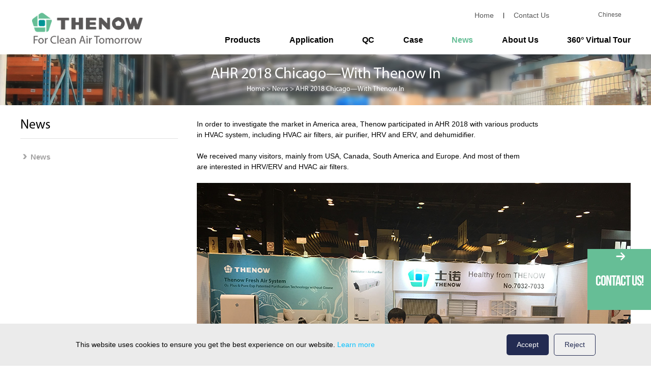

--- FILE ---
content_type: text/html; charset=utf-8
request_url: https://www.thenowfilter.com/pocket%20filter%20pink%20f7
body_size: 5108
content:
<!doctype html>
<html lang="en">
<head  >
    <meta charset="UTF-8">
    <meta name="viewport" content="width=device-width, initial-scale=1.0" />
    <meta http-equiv="X-UA-Compatible" content="IE=edge,chrome=1">
    <meta http-equiv="X-UA-Compatible" content="IE=10" />
    <!-- 标题 seo -->
    
        <title>Experienced supplier of F7 pocket filter,pink pocket filter</title>
        <meta name="keyword" content="(pink pocket filter;;F7 pocket filter)"/>
        <meta name="description" content="Thenow is one of the toppest F7 pocket filter,pink pocket filter in China.During these years of exporting , Thenow now has rich experience in the worldwide markets "/>
    
    <!-- 公共css -->
    <link href="//resourcewebsite.singoo.cc/static/Public/commonfile/css/otherstyle.css" rel="stylesheet" type="text/css" />    <link href="//resourcewebsite.singoo.cc/static/14732352510385836/en/custom16179499573470147/css/main.css" rel="stylesheet" type="text/css" />
    <link href="//resourcewebsite.singoo.cc/static/Public/script/magnific/magnific-popup.css" rel="stylesheet"  type="text/css"/>
<link rel="Shortcut Icon" href="//resourcewebsite.singoo.cc/static/Public/icon/14732352510385836.ico" />
    <script type="text/javascript" src="//resourcewebsite.singoo.cc/static/Public/script/jquery.min.js"></script>
    <!-- 页面css -->
    
    <script type="text/javascript">
        function setDefaultImg(obj) {
            obj.src = '//resourcewebsite.singoo.cc/static/Public/image/no_image.gif';
        }
    </script>
</head>
<body>
    <div class="container ">
    <div id="menuBtn"></div>
    <!-- 公共顶部 -->
<div id="top" class="center">
	<div id="logo">
		<a href="/"><img onerror="setDefaultImg(this)" src="//resourcewebsite.singoo.cc/company_logo/608b7d799c7c3.png" alt="Shanghai Thenow Purification Technology Co.,Ltd." /></a>
	</div>
	<ul class="justify" id="nav">
            
<li class="box " accesskey="16182816883726959">
            <a href="/shanghai-thenow-purification-technology-coltd-products.html">Products</a>
        </li>        
<li class="box " accesskey="16182823283293158">
            <a href="/shanghai-thenow-purification-technology-coltd-welding.html">Application</a>
        </li>        
        
<li class="box " accesskey="16182835910222324">
            <a href="/customer-satisfaction.html">QC</a>
        </li>        
<li class="box " accesskey="16182836270482933">
            <a href="/case.html">Case</a>
        </li>        
<li class="box active" accesskey="16182836491529941">
            <a href="/shanghai-thenow-purification-technology-coltd-news.html">News</a>
        </li>        
<li class="box " accesskey="16182816883725309">
            <a href="/company-profile.html">About Us</a>
        </li>        
<li class="box " accesskey="16182836759239693">
            <a href="/shanghai-thenow-purification-technology-coltd-360° virtual tour.html">360° Virtual Tour</a>
        </li>        
</ul>
	<div id="topBtn" class="justify">
		<ul class="one box">
			<li><a href="/">Home</a></li>
			<li><a href="/shanghai-thenow-purification-technology-coltd-contactus.html">Contact Us</a></li>
		</ul>
		<ul class="two box">
			<li><a href="http://www.thenow.cn/" target="_blank">Chinese</a></li>
		</ul>
	</div>
</div>
    
        <div class="mainPath">
            <span class="title">AHR 2018 Chicago—With Thenow In</span>
            <div class="path">
                <a href="/">Home</a>
                <span> > </span>
                <a href="/shanghai-thenow-purification-technology-coltd-news.html">News</a>
                        <span> > </span>                
                <a href="/pocket filter pink f7">AHR 2018 Chicago—With Thenow In</a>
            </div>
        </div>
    
    
        <div class="main center clearfix">
            

    <div class="mainRight">
        	        <p>
	In order to investigate the market in America area, Thenow participated in AHR 2018 with various products
</p>
<p>
	in HVAC system, including HVAC air filters, air purifier, HRV and ERV, and dehumidifier.
</p>
<p>
	<br />
</p>
<p>
	We received many visitors, mainly from USA, Canada, South America and Europe. And most of them
</p>
<p>
	are interested in HRV/ERV and HVAC air filters.
</p>
<p>
	<br />
</p>
<p>
	<img src="http://resource.manufacturer.cc/attached/20191206045144_17602.jpg" alt="" /> 
</p>
<p>
	<img src="http://resource.manufacturer.cc/attached/20191206045215_37203.jpg" alt="" /> 
</p>
<p>
	<img src="http://resource.manufacturer.cc/attached/20191206045242_61511.jpg" alt="" /> 
</p>
<p>
	<img src="http://resource.manufacturer.cc/attached/20191206045317_82380.jpg" alt="" /> 
</p>
<p>
	<br />
</p>      <div class="related_news">
          <div class="prenext" style="display: flex;">
            <div style="margin-right: 10px;">Previous:</div>
            <a href="/chillventa-2018-refrigeration-ac-ventilation-heat-pumps-15368027500808337.html">CHILLVENTA 2018 (Refrigeration | AC&amp;Ventilation | Heat Pumps )</a>
                      </div>
        <div class="prenext" style="display: flex;">
            <div style="margin-right: 10px;">Next:</div>

            <a href="/air purification">2018 AHR in Chicago, welcome to visit us.</a>
                      </div>          
        </div>    </div>


            
            <div class="aside">
    <span class="title">News</span>
    <ul class="list">
                    <li><a href="/shanghai-thenow-purification-technology-coltd-news.html">News</a></li>    </ul>
</div>

        </div>
    
    <!-- 公共底部 -->
<div id="footer">
    <div class="center">
        <div class="content justify">
            <div class="box one">
                <span class="title">Navigation</span>
                <ul>
                    <li><a href="/" >Home</a></li>
                        
<li><a href="/shanghai-thenow-purification-technology-coltd-products.html" >Products</a></li>
                        
<li><a href="/shanghai-thenow-purification-technology-coltd-welding.html" >Application</a></li>
                        
<li><a href="/shanghai-thenow-purification-technology-coltd-contactus.html" >Contact Us</a></li>
                        
<li><a href="/customer-satisfaction.html" >QC</a></li>
                        
<li><a href="/case.html" >Case</a></li>
                        
<li><a href="/shanghai-thenow-purification-technology-coltd-news.html" >News</a></li>
                        
<li><a href="/company-profile.html" >About Us</a></li>
                        
<li><a href="/shanghai-thenow-purification-technology-coltd-360° virtual tour.html" >360° Virtual Tour</a></li>
                        
                </ul>
            </div>
            <div class="box two">
                <span class="title">Products</span>
                <ul>
                    <li><a href="/shanghai-thenow-purification-technology-coltd-hvac-air-filters-16183119065757500.html">HVAC Air Filters</a></li>
                        
<li><a href="/shanghai-thenow-purification-technology-coltd-industrial-dedusting-16183117752217152.html">Dust Collector Filters</a></li>
                        
<li><a href="/shanghai-thenow-purification-technology-coltd-gas-turbine-air-filter-16183120028626602.html">Gas Turbine Air Filter</a></li>
                        
<li><a href="/shanghai-thenow-purification-technology-coltd-chemical-filter-16281519868781560.html">Chemical filter</a></li>
                        
                </ul>
            </div>
            <div class="box three">
                <span class="title">Contact Us</span>
                <ul>
                    <li>Address: No. 59 Linsheng Road, Tinglin Industrial Area, Jinshan District,Shanghai,China</li>
                    <li>Service Hotline: <a href="tel:862159177719">862159177719</a></li>
                    <li>Tel: <a href="tel:862159177719">862159177719(Direct Line)</a></li>
                    <li>Mobile: <a href="tel:+86-15821781546">+86-15821781546(WhatsApp & Wechat Available)</a></li>
                    <li>Fax: 862166613500</li>
                    <li>E-mail: <a href="mailto:karenwang@thenow.cn" onclick="sentData('email_click'); return true;" oncopy="sentData('email_copy'); return true;">karenwang@thenow.cn</a></li>
                    <li>Skype: <a href="skype:yu_pan27?chat">yu_pan27</a></li>
                    <li>Website:<a href="http://www.thenowfilter.com" target="_blank">www.thenowfilter.com</a>
                        </li>
                </ul>
            </div>
            <div class="box four">
                <span class="txt">Follow Us : </span>
                <ul class="justify shareList">
                    <li class="box">
                            <a href="https://www.facebook.com/Shanghai-Thenow-Purification-Technology-COLtd-124479584811123/" class="sharefb" target="_blank"></a>
                        </li>                    <li class="box">
                            <a href="https://www.youtube.com/channel/UCzfWyh5WuATICDsyvzyH_Wg?view_as=subscriber" class="shareyt" target="_blank"></a>
                        </li>                                        <li class="box">
                            <a href="https://www.linkedin.com/uas/login?session_redirect=https%3A%2F%2Fwww.linkedin.com%2Fcompany%2F3674685%2Fadmin%2F" target="_blank" class="sharein"></a>
                        </li>                </ul>
                <a class="MIC" href="//thenow-filter.en.made-in-china.com" target="_blank" alt="Shanghai Thenow Purification Technology Co., Ltd." rel="nofollow"/>

                <img src="//resourcewebsite.singoo.cc/static/14732352510385836/en/custom16179499573470147/img/mic.gif" border="0" hidefocus="true"/>
                </a>
            </div>
        </div>
    </div>
</div>
<div class="copyRight">
    <div class="center justify">
        <div class="box"><a href="/"><img onerror="setDefaultImg(this)" src="//resourcewebsite.singoo.cc/image/608b7d96ae3aa.png" alt="Shanghai Thenow Purification Technology Co.,Ltd."></a></div>
        <div class="box">
            Copyright © Shanghai Thenow Purification Technology Co.,Ltd. Technical by <a href="//91syun.com/" target="_blank">Singoo</a>
        </div>
    </div>
</div>
<div id="footerToolBar">
    <ul class="clearfix">
        <li class="footerBarPro" style="width:25%;">
            <a>Products</a>
        </li>
        <li class="footerBarTel" style="width:25%;">
            <a href="tel:862159177719">Tel</a>
        </li>
        <li class="footerBarMessage" style="width:25%;">
            <a href="/Home/Inquiry/message" class="popform">Order</a>
        </li>
        <li class="footerBarShare" style="width:25%;">
                            <a href="/Home/Inquiry/share" class="popform">Share</a>        </li>
    </ul>
</div>
<div class="toolMask">
    <div class="toolTop"><div id="toolCloseBtn"></div>Product Catalog</div>
    <div class="toolContent">
        <div class="ToolListTitle"><a href="/shanghai-thenow-purification-technology-coltd-products.html">Products</a></div>
        <ul class="listStyle">
            <li>
                    <a href="/shanghai-thenow-purification-technology-coltd-hvac-air-filters-16183119065757500.html">HVAC Air Filters</a>
                    <ul>
                        <li><a href="/shanghai-thenow-purification-technology-coltd-pre-filters-16183119191140775.html">Pre-filters</a>
                                <ul>
                                                                    </ul>
                            </li><li><a href="/shanghai-thenow-purification-technology-coltd-fine-filters-16183119682625517.html">Fine Filters</a>
                                <ul>
                                                                    </ul>
                            </li><li><a href="/shanghai-thenow-purification-technology-coltd-hepaulpa-filters-16183120161852971.html">HEPA/ULPA Filters</a>
                                <ul>
                                                                    </ul>
                            </li>                    </ul>
                </li><li>
                    <a href="/shanghai-thenow-purification-technology-coltd-industrial-dedusting-16183117752217152.html">Dust Collector Filters</a>
                    <ul>
                        <li><a href="/shanghai-thenow-purification-technology-coltd-filter-cartridges-16183117993375739.html">Filter Cartridges</a>
                                <ul>
                                                                    </ul>
                            </li><li><a href="/shanghai-thenow-purification-technology-coltd-panel-filters-16183118134565688.html">Panel Filters</a>
                                <ul>
                                                                    </ul>
                            </li><li><a href="/shanghai-thenow-purification-technology-coltd-pleated-bag-filter-cartridges-16183118921024157.html">Pleated Bag Filter Cartridges</a>
                                <ul>
                                                                    </ul>
                            </li>                    </ul>
                </li><li>
                    <a href="/shanghai-thenow-purification-technology-coltd-gas-turbine-air-filter-16183120028626602.html">Gas Turbine Air Filter</a>
                    <ul>
                        <li><a href="/shanghai-thenow-purification-technology-coltd-air-filter-cartridge-16183120372944168.html">Air Filter Cartridge</a>
                                <ul>
                                                                    </ul>
                            </li><li><a href="/shanghai-thenow-purification-technology-coltd-panel-filters-16183120523516343.html">Panel Filters</a>
                                <ul>
                                                                    </ul>
                            </li>                    </ul>
                </li><li>
                    <a href="/shanghai-thenow-purification-technology-coltd-chemical-filter-16281519868781560.html">Chemical filter</a>
                    <ul>
                                            </ul>
                </li>        </ul>
    </div>
</div>
<div id="chatToolBox"><ul><li id="chatToolMail"><i></i><a id="chatMessageBtn" class="popform" href="javascript:void(0);" data-mfp-src="/Home/Inquiry/message">Contact Us!</a></li></ul></div>
    <!-- 公共底部 End -->
<script>
    $(function () {
        if(typeof(cookie_page1) != "undefined") {
            var message_url = "/Home/Inquiry/message" + '/cookie_page1/' + cookie_page1  + '/website_id/' + website_id + '/host/' + host;
            $(".footerBarMessage a,#chatMessageBtn").attr("data-mfp-src", message_url);
        }
    });
</script>

    </div>
    <!-- 公共js -->
    <script type="text/javascript" src="//resourcewebsite.singoo.cc/static/Public/script/magnific/jquery.magnific-popup.min.js"></script>
    <script type="text/javascript" src="//resourcewebsite.singoo.cc/static/Public/commonfile/js/slick.min.js"></script>
    <script type="text/javascript" src="//resourcewebsite.singoo.cc/static/Public/commonfile/js/common.min.js"></script>
    <script type="text/javascript" src="//resourcewebsite.singoo.cc/static/14732352510385836/en/custom16179499573470147/js/js.js"></script>
    
    
    <script>website_id = "5d87705653889657e03bd69e96bbe6f8"; website_name = "www.thenowfilter.com"</script><script src="//t.91syun.com/track.js" charset="utf-8"></script>        <script async src="https://www.googletagmanager.com/gtag/js?id=UA-74680503-1"></script>
<script>
  window.dataLayer = window.dataLayer || [];
  function gtag(){dataLayer.push(arguments);}
  gtag('js', new Date());


  var dimensionValue = cookies;
  var dimension3= cookie_page1;
  gtag('config', 'UA-74680503-1',{
    'dimension1':dimensionValue,'dimension3':dimension3
  });
</script>
<!-- Google tag (gtag.js) -->
<script async src="https://www.googletagmanager.com/gtag/js?id=AW-931198758"></script>
<script>
  window.dataLayer = window.dataLayer || [];
  function gtag(){dataLayer.push(arguments);}
  gtag('js', new Date());

  gtag('config', 'AW-931198758', {'allow_enhanced_conversions':true});
</script>

<script>
const backgroundColorPopup = "rgb(235, 235, 235)";
const acceptButtonColor = "#232b52";
const acceptButtonTextColor = "#fff";
const rejectButtonColor = "#232b52";
const rejectButtonBorderColor = "#232b52";
const learnMoreLinkColor = "rgb(0, 192, 255)";
const cookieNoticeText = "This website uses cookies to ensure you get the best experience on our website.";
const learnMoreLinkText = "Learn more";
const learnMoreLinkHref = "https://europa.eu/european-union/abouteuropa/cookies_en";
const acceptButtonText = "Accept";
const rejectButtonText = "Reject";
</script>
<script src="https://shopsource.singoo.cc/common/js/eea-region.js"></script>
<script src="https://shopsource.singoo.cc/common/js/ga_cmp5.js"></script>
<script>
window.addEventListener('load', function(event){ 
    document.querySelectorAll('[type="submit"]').forEach(function(e){
            e.addEventListener('click', function(event){
            const form = event.target.closest('form');
    
            var required = form.querySelectorAll('[ismust="1"]');
            for(var i =0; i<required.length; i++){
                if(!required[i].value)
                    throw new Error('form.checkValidity() === false');
            }
            var useremail = form.querySelector('[name="email"').value.trim().toLowerCase();
            if (/[^@ ]+@[^@ ]{2,}/.test(useremail) === false)
                throw new Error('invalid email: "' + email + '"');
    
            // <!-- Event snippet for Submit lead form conversion page -->
            gtag('set', 'user_data',{"email": useremail});
            gtag('event', 'conversion', {'send_to': 'AW-931198758/SOD6CJPC9NIYEKbug7wD'});
    
            });
        
    });
});
</script>

    <script type="text/javascript" src="//resourcewebsite.singoo.cc/static/Public/commonfile/js/jquery.lazyload.min.js"></script><script>
            $(function(){
                $("img[data-original]").lazyload({
                    placeholder : "//resourcewebsite.singoo.cc/static/Public/image/no_image.gif",
                    effect: "fadeIn"
            });
        });
        </script> 
    <script type="text/javascript">
        $("#searchForm").submit(function(e){
            var keyword = $("#searchForm input[name='keyword']").val();

            var a = 'Enter keyword please';
            var c = 'Close';
            keyword = $.trim(keyword);
            if(!keyword){
                $.alertText(a,'','',c);
                e.preventDefault();
                return;
            }
            var action = '/search.html'+'/keyword/'+keyword;
            $("#searchForm").attr('action',action);
        });

        function sentData(event,str){
            try{
                if(sentDatas && typeof sentDatas == "function"){
                    // alert("sentDatas方法存在");
                    var curr_str = '';
                    if(event == 'copy'||event == 'email_copy'){
                        curr_str = window.getSelection?window.getSelection():document.selection.createRange().text;
                        // alert(curr_str.text);
                        var curr_str = curr_str.toString();
                        sentDatas(event,curr_str);
                    }else{
                        sentDatas(event,str);
                    }
                }
            }catch(e){
                console.log("no Function");
            }
        }
    </script>

</body>
</html>

--- FILE ---
content_type: text/html;charset=UTF-8
request_url: https://chat.singoo.cc/php/singoocookie_etag.php?cookie=singoocookie_etag&singoocookie_etag=c55cf496-d79d-45a8-973b-4a1305ad78f1&name=singoo_cookie?v=026848728985769976
body_size: -120
content:
c55cf496-d79d-45a8-973b-4a1305ad78f1

--- FILE ---
content_type: text/html;charset=UTF-8
request_url: https://chat.singoo.cc/php/singoocookie_cache.php?cookie=singoocookie_cache&singoocookie_cache=c55cf496-d79d-45a8-973b-4a1305ad78f1&name=singoo_cookie?v=03054067028792711
body_size: -110
content:
c55cf496-d79d-45a8-973b-4a1305ad78f1

--- FILE ---
content_type: text/css
request_url: https://resourcewebsite.singoo.cc/static/Public/commonfile/css/otherstyle.css
body_size: 23906
content:
#chatToolBox,#footerToolBar,.toolMask{transition:all .6s ease 0s;-moz-transition:all .6s ease 0s;-webkit-transition:all .6s ease 0s;-o-transition:all .6s ease 0s;-ms-transition:all .6s ease 0s}#footerToolBar li,#footerToolBar li a,.toolMask .toolTop{-moz-box-sizing:border-box;-webkit-box-sizing:border-box;-o-box-sizing:border-box;-ms-box-sizing:border-box;box-sizing:border-box}.sitemapWrap .title-one{-moz-box-sizing:border-box;-webkit-box-sizing:border-box;-o-box-sizing:border-box;-ms-box-sizing:border-box;box-sizing:border-box}.toolMask .toolContent .ToolListTitle,.toolMask .toolTop{text-transform:uppercase}.sitemapWrap .title-one,.sitemapWrap dt{text-transform:capitalize}a[class*=pop]{outline:0}.video-js-wrap .video-js,.video-yt-wrap{position:relative;display:block;height:0;padding:0;overflow:hidden;padding-bottom:56.25%;width:100%}.video-yt-wrap iframe{position:absolute;top:0;left:0;width:100%;height:100%;border:0}.video-upload{width:600px;margin:0 auto 15px auto;max-width:100%}.video-upload span.hide{display:none}img.verify{max-height:36px}body.clear{overflow:hidden}#footerToolBar{position:fixed;bottom:0;left:0;right:0;width:100%;height:48px;border-top:1px solid rgba(255,255,255,.2);display:none;z-index:999}#footerToolBar #footerBarClose{width:100px;height:24px;position:absolute;top:-24px;left:50%;margin-left:-50px;cursor:pointer;display:none}#footerToolBar #footerBarClose:before{content:"";font-family:icomoon;font-size:12px;color:#fff;text-align:center;line-height:20px;position:absolute;bottom:0;left:0;width:100%;height:20px;background:#232323;border-radius:4px 4px 0 0;overflow:hidden}#footerToolBar li{width:20%;height:45px;float:left;text-align:center;border-color:#fff;border-left:1px solid rgba(255,255,255,.2);cursor:pointer;margin-top:2px}#footerToolBar li a{display:block;height:45px;color:#fff;font-size:12px;line-height:1;text-transform:capitalize;opacity:.8;padding-top:1px}#footerToolBar li a:before{content:'';width:30px;height:20px;margin:4px auto;display:block;font-family:icomoon;line-height:20px;font-size:20px}#footerToolBar li:first-child{border-left:0 none}#footerToolBar .footerBarPro a:before{content:'\e6a2'}#footerToolBar .footerBarTel a:before{content:'\e603'}#footerToolBar .footerBarEmail a:before{content:'\e604';font-size:18px}#footerToolBar .footerBarWhatsapp a:before{content:'\e6bc';font-size:18px}#footerToolBar .footerBarMessage a:before{content:'\e6a3'}#footerToolBar .footerBarShare a:before{content:'\e616';font-size:16px}#footerToolBar.close{bottom:-43px}#footerToolBar.close #footerBarClose:before{content:'\e627'}@media screen and (max-width:875px){#footerToolBar{display:block}}.toolMask{background:#f7f7f7;position:fixed;width:100%;height:100%;top:0;left:0;display:none;overflow-x:hidden;overflow-y:hidden;z-index:1200;margin-left:100%}.toolMask,.toolMask a{color:#333}.toolMask.moveLeft{margin-left:0}.toolMask .toolTop{position:absolute;top:0;left:0;right:0;width:100%;height:46px;line-height:45px;font-size:18px;text-align:center;border-bottom:1px solid #ddd;background:#fcfcfc;padding-right:32px}.toolMask .toolContent{position:absolute;top:45px;width:100%;left:0;bottom:5px;overflow-y:scroll;background:#f7f7f7}.toolMask .toolContent>ul>li{border-top:1px solid #fff;border-bottom:1px solid #ddd;font-size:14px;line-height:1.2;text-transform:capitalize;position:relative}.toolMask .toolContent>ul>li a{display:block;padding-top:12px;padding-bottom:12px;padding-right:20px}.toolMask .toolContent>ul>li>a{padding-left:20px}.toolMask .toolContent>ul>li.selected{background:#eee;border-bottom:3px solid #dadada}.toolMask .toolContent>ul>li.selected>a{background:#eee;font-weight:700}.toolMask .toolContent>ul>li.hasUl>a:after{content:'\e622';font-family:icomoon;color:#999;font-size:18px;position:absolute;width:12px;height:18px;line-height:18px;text-align:center;right:10px;top:13px;font-weight:400}.toolMask .toolContent>ul>li ul{display:none}.toolMask .toolContent>ul>li ul li{border-top:1px dotted #ccc;font-size:12px}.toolMask .toolContent>ul>li ul li a{padding-left:36px}.toolMask .toolContent .ToolListTitle{font-size:15px;font-weight:700;background:#e4e4e4}.toolMask .toolContent .ToolListTitle a{padding:10px;display:block}.toolMask .toolContent>ul:last-child{padding-bottom:15px}.toolMask .toolContent>ul:last-child:last-child{padding-bottom:30px}.toolMask #toolCloseBtn{position:absolute;right:0;top:0;width:55px;height:42px;cursor:pointer;z-index:1210}.toolMask #toolCloseBtn:before{content:"";font-family:icomoon;font-size:14px;width:32px;height:32px;line-height:32px;text-align:center;border-radius:50%;overflow:hidden;color:#fff;background:#aaa;position:absolute;top:5px;right:5px}.toolMask #toolCloseBtn:hover:before{background:#bbb}@media screen and (max-width:900px){.toolMask{display:block}}@font-face{font-family:BebasRegular;src:url(../font/bebas.eot);src:url(../font/bebas.eot#iefix) format("embedded-opentype"),url(../font/bebas.woff) format("woff"),url(../font/bebas.woff2) format("woff"),url(../font/bebas.ttf) format("truetype"),url(../font/bebas.svg#BebasRegular) format("svg");font-weight:400;font-style:normal}#chatToolBox{position:fixed;width:130px;bottom:110px;right:-5px;text-transform:capitalize;-moz-box-sizing:content-box;-webkit-box-sizing:content-box;-o-box-sizing:content-box;-ms-box-sizing:content-box;box-sizing:content-box;font-family:Arial,Helvetica,'Microsoft YaHei',SimSun,Sans-serif;color:#fff;z-index:990}#chatToolBox a{text-decoration:none;color:#fff;text-align:center;display:block;padding-left:5px;padding-right:5px}#chatToolBox,#chatToolBox h3,#chatToolBox li,#chatToolBox ul{margin:0;padding:0;-webkit-tap-highlight-color:transparent}#chatToolBox i{font-style:normal}#chatToolBox li{list-style:none;padding-right:5px}#chatToolBox #chatToolMail a{font-size:28px;line-height:1.1;letter-spacing:-1px;padding-top:48px;padding-bottom:42px;font-family:BebasRegular,'Arial Narrow',Arial,Helvetica,'Microsoft YaHei',SimSun,Sans-serif}#chatToolBox .chatToolContact{font-size:16px;line-height:1.25;background:#444;margin-top:5px;text-transform:capitalize}#chatToolBox .chatToolContact a{padding-top:8px;padding-bottom:8px}#chatToolBox:hover{right:0}#chatToolBox #chatToolMail i{position:absolute;top:0;width:100%;height:28px;line-height:28px;text-align:center;background:0 0;cursor:pointer}#chatToolBox #chatToolMail i:before{content:'\e63d';font-size:20px;font-family:icomoon}#chatToolBox.hiddenRight{right:-130px;padding-left:28px}#chatToolBox.hiddenRight #chatToolMail i{width:28px;height:60px;line-height:60px;left:0;background:inherit;top:20px}#chatToolBox.hiddenRight #chatToolMail i:before{content:'\e625'}#chatToolMail{background:#0865a7}@media screen and (max-width:768px){#chatToolBox{display:none}}.sitemapWrap{line-height:1.5}.sitemapWrap .row{border-bottom:1px solid #ddd;padding-bottom:20px;margin-bottom:20px}.sitemapWrap .title-one{width:160px;color:#333;background:#ececec;text-align:center;float:left;margin-right:3.33333%;font-size:15px}.sitemapWrap .title-one a{padding:5px 10px}.sitemapWrap,.sitemapWrap .wrap-one{overflow:hidden;zoom:1}.sitemapWrap .wrap-one{padding-top:2px}.sitemapWrap .wrap-two{border-top:1px solid #eee;padding-top:15px;margin-top:8px;padding-bottom:3px;padding-right:10px}.sitemapWrap .wrap-two:first-child{border-top:0 none;padding-top:0;margin-top:0}.sitemapWrap dd,.sitemapWrap dt{display:inline-block;vertical-align:bottom;margin-left:20px}.sitemapWrap dd{font-size:12px;margin-bottom:8px}.sitemapWrap dd a{color:#666}.sitemapWrap dd a:hover{color:#111}.sitemapWrap dt{font-size:13px;background:#eee;margin-bottom:3px}.sitemapWrap dt a{padding:4px 12px}.sitemapWrap .wrap-three{padding-left:5%;padding-top:2px;padding-right:10px}.sitemapWrap .title-one a,.sitemapWrap dt a{color:inherit;display:block}.sitemapWrap .title-one a:hover,.sitemapWrap dt a:hover{background:#ddd;color:#111}#mailMask{position:fixed;top:0;left:0;z-index:1999;width:100%;height:100%;background:url('data:image/png;	base64,iVBORw0KGgoAAAANSUhEUgAAAAEAAAABCAYAAAAfFcSJAAAAGXRFWHRTb2Z0d2FyZQBBZG9iZSBJbWFnZVJlYWR5ccllPAAAA2VpVFh0WE1MOmNvbS5hZG9iZS54bXAAAAAAADw/eHBhY2tldCBiZWdpbj0i77u/[base64]/eHBhY2tldCBlbmQ9InIiPz4UOTX9AAAAD0lEQVR42mJiYGDwBQgwAABcAFBNz9C5AAAAAElFTkSuQmCC');background:rgba(0,0,0,.3)}#mailMask span{position:absolute;top:0;left:0;width:100%;height:100%;background:url('data:image/gif;	base64,R0lGODlhIAAgAKIAAI6dl7S+us3U0drf3efq6fLz8/n6+v///yH/C05FVFNDQVBFMi4wAwEAAAAh+QQJBwAHACwAAAAAIAAgAAADoHi6zAIgmEarDTBPyynJmdBZRrEdDxiNVAqIqLqyiwuJhTzQiiEDE1uAp8jJCsWBgEDs/[base64]/[base64]/jDKSau9OOvNu/[base64]/jDKSes0xVgbgA/b1HmeEEIGqWpnU6hk0TYpDLDzMpJm3gg83wODExIGA5mQASQNloqmSim0AZ5LK1a4IxGghi4IejAIAoEteR0pnAVUSYFAKDYI6Hz8Qe/vdXl5cn19dmWBeTgGRYSFDmGIARpmApVKjXSGB2eBPZWfcGWYKJ0abqACWHOObQRUBKipC4uaE6egX1ADqLUnBrupvQwJADs=') no-repeat center}.map-wrap{margin:20px 0;background:#f7f7f7}ul.ent-num li{list-style:outside decimal;margin-left:20px}ul.ent-dot li{list-style:outside disc;margin-left:20px}table.table-left td,table.table-left th{text-align:left}ul[class*=ent-img]{text-align:justify;text-justify:inter-ideograph;letter-spacing:0;font-size:0;padding-bottom:8px}ul[class*=ent-img]:after{content:'';height:0;width:100%;display:inline-block;overflow:hidden}ul[class*=ent-img] li.line{display:inline-block;height:0;overflow:hidden;padding:0;margin:0}ul[class*=ent-img] li{display:inline-block;vertical-align:top;font-size:14px}ul[class*=ent-img] li{text-align:center;line-height:1.5;margin-bottom:1%;-moz-box-sizing:border-box;-webkit-box-sizing:border-box;-o-box-sizing:border-box;-ms-box-sizing:border-box;box-sizing:border-box;padding-bottom:10px}ul[class*=ent-img] li span{display:block;margin-top:4px;text-transform:capitalize}ul[class*=ent-img] li p{margin-top:4px}ul[class*=ent-img] li img{vertical-align:bottom}ul[class*=ent-img] li dl{text-align:left}ul[class*=ent-img] li dt{font-weight:700;text-transform:capitalize}ul[class*=ent-img] li dd,ul[class*=ent-img] li dt{padding-bottom:2px}.ent-img2 li{width:48%}.ent-img3 li,.ent-img3-more li,.ent-img3-only li{width:31.5%}.ent-img4 li{width:23%}.ent-img5 li{width:19.2%}.ent-img6 li{width:15.6%}.ent-img-fl img,.ent-img-fr img,.ent-img-left img,.ent-img-right img{max-width:48%}.ent-img-fl img{float:left;margin-right:14px}.ent-img-fr img{float:right;margin-left:14px}.ent-img-left img{margin-right:4%;float:left}.ent-img-right img{margin-left:4%;float:right}.ent-img-left,.ent-img-right{padding:8px 0}.ent-img-left,.ent-img-left .ent-text,.ent-img-right,.ent-img-right .ent-text{overflow:hidden;zoom:1}.ent-clearfix:after,.ent-clearfix:before{content:"";display:table}.ent-clearfix:after{clear:both}.ent-video-wrap{position:relative;display:block;height:0;padding:0;overflow:hidden;background:#000}.ent-video-wrap.ent-16-9{padding-bottom:56.25%}.ent-video-wrap.ent-4-3{padding-bottom:75%}.ent-video-wrap iframe,.ent-video-wrap video{position:absolute;top:0;left:0;width:100%;height:100%;border:0}.ent-left{float:left;margin-right:15px}.ent-right{float:right;margin-left:15px}.ent-left,.ent-right{margin-bottom:8px;width:47%}@media screen and (max-width:750px){.ent-img5.ent-res li,.ent-img6.ent-res li{width:31.5%}.ent-left,.ent-right{width:53%}.ent-img-fl img,.ent-img-fr img,.ent-img-left img,.ent-img-right img{float:none;margin-right:0;margin-left:0;max-width:100%;margin-bottom:10px;display:block}}@media screen and (max-width:650px){.ent-img3-more.ent-res li,.ent-img3.ent-res li,.ent-img4.ent-res li{width:48%}.ent-left,.ent-right{width:100%;max-width:none!important;margin-right:0;margin-left:0;float:none}}@media screen and (max-width:520px){.ent-img5.ent-res li,.ent-img6.ent-res li{width:48%}}@media screen and (max-width:460px){.ent-img2.ent-res li,.ent-img3-more.ent-res li,.ent-img3-only.ent-res li,.ent-img3.ent-res li,.ent-img4.ent-res li{width:100%}}.bordered img{border:1px solid #ddd}.rounded img{border-radius:5px}.ent-c strong{text-transform:capitalize}.ent-his1{padding-left:126px;border-left:2px solid #5a5a5a;background:#fff}.ent-his1>li{position:relative;margin-top:12px;padding:10px 15px;min-height:80px;background:#ececec;color:#333}.ent-his1>li:first-child{margin-top:0}.ent-his1>li:first-child .ent-year{margin-top:0}.ent-his1>li:hover .ent-year:before{border-bottom-color:#fff}.ent-his1 .ent-year{position:absolute;top:0;bottom:0;left:-124px;margin-top:-13px;padding-top:40px;width:121px;background:#5a5a5a;color:#fff;text-align:center;font-size:36px;line-height:1}.ent-his1 .ent-year:after,.ent-his1 .ent-year:before{position:absolute;top:20px;right:0;left:0;overflow:hidden;margin:auto;width:0;height:0;border-style:solid;border-width:0 14px 12px 14px;content:''}.ent-his1 .ent-year:before{z-index:1;border-color:transparent transparent #aaa transparent;-webkit-transition:all .6s ease 0;-moz-transition:all .6s ease 0;-o-transition:all .6s ease 0;transition:all .6s ease 0;-ms-transition:all .6s ease 0}.ent-his1 .ent-year:after{z-index:2;margin-top:6px;border-color:transparent transparent #5a5a5a transparent}@media screen and (max-width:720px){.ent-his1{padding-left:0;border-left:0 none}.ent-his1>li{margin-top:10px;padding:0 10px 10px 10px;min-height:auto;min-height:initial}.ent-his1 .ent-year{position:static;margin-top:0;margin-bottom:12px;margin-left:-10px;padding-top:0;height:30px;font-size:1.4em;line-height:30px}.ent-his1 .ent-year:after,.ent-his1 .ent-year:before{display:none}}.ent-his2 .ent-year{background:#007fde}.ent-his2{margin-left:130px;border-left:1px solid #ddd;padding-bottom:30px;padding-top:20px}.ent-his2>li{padding:25px 0;margin-left:25px;border-bottom:1px dotted #ccc;position:relative}.ent-his2 .ent-year{text-align:center;height:26px;width:124px;line-height:26px;color:#fff;border-radius:13px;overflow:hidden;font-size:1.2em;position:absolute;right:100%;margin-right:13px;top:0}.ent-his2 .ent-year:before{content:'';width:22px;height:22px;background:#fff;position:absolute;right:2px;top:2px;border-radius:50%;overflow:hidden;transition:all .6s ease 0;-moz-transition:all .6s ease 0;-webkit-transition:all .6s ease 0;-o-transition:all .6s ease 0;-ms-transition:all .6s ease 0}.ent-his2>li:hover .ent-year:before{opacity:.3}@media screen and (max-width:720px){.ent-his2{margin-left:0;border-left:0 none;padding-bottom:10px;padding-top:0}.ent-his2 .ent-year{position:static;margin-right:0;margin-bottom:12px}.ent-his2 .ent-year:before{display:none}.ent-his2>li{padding:15px 0;margin:0}.ent-his2>li:first-child{padding-top:0}}.ent-type{padding-left:144px;position:relative;margin:24px 0}.ent-type:first-child{margin-top:0}.ent-type .ent-title{position:absolute;left:0;top:0;width:108px;height:108px;line-height:1.2;white-space:nowrap;text-align:center;border-radius:50%;overflow:hidden;color:#fff;border-width:5px;border-style:solid;font-size:1.2em;transition:all .6s ease 0;-moz-transition:all .6s ease 0;-webkit-transition:all .6s ease 0;-o-transition:all .6s ease 0;-ms-transition:all .6s ease 0}.ent-type .ent-title span,.ent-type .ent-title:after{display:inline-block;vertical-align:middle}.ent-type .ent-title:after{content:'';height:100%;width:0;overflow:hidden}.ent-type .ent-title span{width:100%;-moz-box-sizing:border-box;-webkit-box-sizing:border-box;-o-box-sizing:border-box;-ms-box-sizing:border-box;box-sizing:border-box;white-space:normal;padding:10px}.ent-type .ent-text{min-height:96px;padding:8px 10px;position:relative;border-width:1px;border-style:solid}.ent-type .ent-text:after,.ent-type .ent-text:before{content:'';width:0;height:0;overflow:hidden;position:absolute;border:8px solid transparent;right:100%;top:50px}.ent-type .ent-text:before{z-index:1;border-right-color:inherit}.ent-type .ent-text:after{z-index:2;border-right-color:#fff;margin-right:-2px}@media screen and (max-width:720px){.ent-type{padding-left:0;margin:16px 0}.ent-type .ent-title{position:static;width:auto;height:auto;border-radius:0;border:0 none}.ent-type .ent-text:after,.ent-type .ent-text:before{display:none}.ent-type .ent-text{height:auto;min-height:auto;min-height:initial}}.ent-type.ent-red .ent-title{background:#e7553e;border-color:#facdc7}.ent-type.ent-red .ent-text{border-color:#e7553e}.ent-type.ent-green .ent-title{background:#88c15a;border-color:#dbeccd}.ent-type.ent-green .ent-text{border-color:#88c15a}.ent-type.ent-blue .ent-title{background:#5a94d4;border-color:#cddff2}.ent-type.ent-blue .ent-text{border-color:#5a94d4}.ent-type.ent-yellow .ent-title{background:#fb9e1b;border-color:#faddb4}.ent-type.ent-yellow .ent-text{border-color:#fb9e1b}ul[class*=ent-img] li img{max-width:100%}.ent-his2.ent-red .ent-year{background:#d4402a}.ent-his2.ent-green .ent-year{background:#76b742}.ent-his2.ent-yellow .ent-year{background:#ec9315}.ent-imageText .ent-left,.ent-imageText .ent-right{max-width:47%;width:auto}[class^=ent-layout]{text-align:justify;text-justify:inter-ideograph;letter-spacing:0;font-size:0}[class^=ent-layout]:after{content:'';height:0;width:100%;display:inline-block;overflow:hidden}[class^=ent-layout] .line{display:inline-block;height:0;overflow:hidden;padding:0;margin:0}[class^=ent-layout]>*{display:inline-block;vertical-align:top;font-size:14px}.ent-layout2>.ent-field_layout,.ent-layout2>.line{width:48%}.ent-layout3>.ent-field_layout,.ent-layout3>.line{width:31%}.ent-layout4>.ent-field_layout,.ent-layout4>.line{width:23%}.ent-layout5>.ent-field_layout,.ent-layout5>.line{width:19.2%}.ent-layout6>.ent-field_layout,.ent-layout6>.line{width:15.6%}@media screen and (max-width:768px){.ent-layout2>.ent-field_layout,.ent-layout3>.ent-field_layout{width:100%}.ent-layout4>.ent-field_layout,.ent-layout4>.line,.ent-layout5>.ent-field_layout,.ent-layout5>.line{width:48%}.ent-layout6>.ent-field_layout,.ent-layout6>.line{width:23%}}@media screen and (max-width:550px){.ent-layout4>.ent-field_layout,.ent-layout5>.ent-field_layout{width:100%}.ent-layout6>.ent-field_layout,.ent-layout6>.line{width:48%}}.enter_chart_content01{width:100%;max-width:850px;overflow-x:hidden;margin:0 auto}.enter_chart_content01 ul{width:100%;padding-top:104.53333%;position:relative}.enter_chart_content01 ul>li{width:47.86667%;padding-top:22.53333%;background:url(//resource.manufacturer.cc/img/bg_05.png) no-repeat center center;position:absolute;bottom:7.65306%;left:50%;margin-left:-23.66667%;transform-origin:50% -98.81657%;-moz-transform-origin:50% -98.81657%;-webkit-transform-origin:50% -98.81657%;-ms-transform-origin:50% -98.81657%;-o-transform-origin:50% -98.81657%;background-size:cover!important}.enter_chart_content01 ul>li .enter_title{position:absolute;width:100%;left:0;top:0;margin-top:8.35655%;font-size:18px;font-weight:700;color:#fff;text-transform:uppercase;text-align:center}.enter_chart_content01 ul>li .enter_title span{width:41.78273%;display:block;margin:0 auto;min-width:80px}.enter_chart_content01 ul>li:before{content:"";width:30.08357%;padding-top:30.08357%;position:absolute;left:50%;top:100%;margin-left:-15.04178%;margin-top:-13.92758%;border-radius:50%;background:url(//resource.manufacturer.cc/img/05.png) no-repeat center center;background-size:cover!important}.enter_chart_content01 ul>li:nth-child(1){background:url(//resource.manufacturer.cc/img/bg_05.png) no-repeat center center}.enter_chart_content01 ul>li:nth-child(1):before{background:url(//resource.manufacturer.cc/img/05.png) no-repeat center center}.enter_chart_content01 ul>li:nth-child(2){transform:rotate(-60deg);-ms-transform:rotate(-60deg);-moz-transform:rotate(-60deg);-webkit-transform:rotate(-60deg);-o-transform:rotate(-60deg);background:url(//resource.manufacturer.cc/img/bg_04.png) no-repeat center center}.enter_chart_content01 ul>li:nth-child(2):before{transform:rotate(60deg);-ms-transform:rotate(60deg);-moz-transform:rotate(60deg);-webkit-transform:rotate(60deg);-o-transform:rotate(60deg);background:url(//resource.manufacturer.cc/img/04.png) no-repeat center center}.enter_chart_content01 ul>li:nth-child(2) .enter_title{transform:rotate(60deg) translateX(30px);-ms-transform:rotate(60deg) translateX(30px);-moz-transform:rotate(60deg) translateX(30px);-webkit-transform:rotate(60deg) translateX(30px);-o-transform:rotate(60deg) translateX(30px)}.enter_chart_content01 ul>li:nth-child(3){transform:rotate(-120deg);-ms-transform:rotate(-120deg);-moz-transform:rotate(-120deg);-webkit-transform:rotate(-120deg);-o-transform:rotate(-120deg);background:url(//resource.manufacturer.cc/img/bg_03.png) no-repeat center center}.enter_chart_content01 ul>li:nth-child(3):before{transform:rotate(120deg);-ms-transform:rotate(120deg);-moz-transform:rotate(120deg);-webkit-transform:rotate(120deg);-o-transform:rotate(120deg);background:url(//resource.manufacturer.cc/img/03.png) no-repeat center center}.enter_chart_content01 ul>li:nth-child(3) .enter_title{transform:rotate(120deg) translateX(30px);-ms-transform:rotate(120deg) translateX(30px);-moz-transform:rotate(120deg) translateX(30px);-webkit-transform:rotate(120deg) translateX(30px);-o-transform:rotate(120deg) translateX(30px)}.enter_chart_content01 ul>li:nth-child(4){transform:rotate(-180deg);-ms-transform:rotate(-180deg);-moz-transform:rotate(-180deg);-webkit-transform:rotate(-180deg);-o-transform:rotate(-180deg);background:url(//resource.manufacturer.cc/img/bg_02.png) no-repeat center center}.enter_chart_content01 ul>li:nth-child(4):before{transform:rotate(180deg);-ms-transform:rotate(180deg);-moz-transform:rotate(180deg);-webkit-transform:rotate(180deg);-o-transform:rotate(180deg);background:url(//resource.manufacturer.cc/img/02.png) no-repeat center center}.enter_chart_content01 ul>li:nth-child(4) .enter_title{transform:rotate(180deg);-ms-transform:rotate(180deg);-moz-transform:rotate(180deg);-webkit-transform:rotate(180deg);-o-transform:rotate(180deg)}.enter_chart_content01 ul>li:nth-child(5){transform:rotate(-240deg);-ms-transform:rotate(-240deg);-moz-transform:rotate(-240deg);-webkit-transform:rotate(-240deg);-o-transform:rotate(-240deg);background:url(//resource.manufacturer.cc/img/bg_01.png) no-repeat center center}.enter_chart_content01 ul>li:nth-child(5):before{transform:rotate(240deg);-ms-transform:rotate(240deg);-moz-transform:rotate(240deg);-webkit-transform:rotate(240deg);-o-transform:rotate(240deg);background:url(//resource.manufacturer.cc/img/01.png) no-repeat center center}.enter_chart_content01 ul>li:nth-child(5) .enter_title{transform:rotate(240deg) translateX(-30px);-ms-transform:rotate(240deg) translateX(-30px);-moz-transform:rotate(240deg) translateX(-30px);-webkit-transform:rotate(240deg) translateX(-30px);-o-transform:rotate(240deg) translateX(-30px)}.enter_chart_content01 ul>li:nth-child(6){transform:rotate(-300deg);-ms-transform:rotate(-300deg);-moz-transform:rotate(-300deg);-webkit-transform:rotate(-300deg);-o-transform:rotate(-300deg);background:url(//resource.manufacturer.cc/img/bg_06.png) no-repeat center center}.enter_chart_content01 ul>li:nth-child(6):before{transform:rotate(300deg);-ms-transform:rotate(300deg);-moz-transform:rotate(300deg);-webkit-transform:rotate(300deg);-o-transform:rotate(300deg);background:url(//resource.manufacturer.cc/img/06.png) no-repeat center center}.enter_chart_content01 ul>li:nth-child(6) .enter_title{transform:rotate(300deg) translateX(-30px);-ms-transform:rotate(300deg) translateX(-30px);-moz-transform:rotate(300deg) translateX(-30px);-webkit-transform:rotate(300deg) translateX(-30px);-o-transform:rotate(300deg) translateX(-30px)}@media screen and (max-width:875px){.enter_chart_content01>ul>li .enter_title{font-size:14px}}@media screen and (max-width:500px){.enter_chart_content01>ul>li .enter_title{font-size:12px;font-weight:400}}.enter_chart_content02{width:100%;max-width:875px;color:#fff;margin:0 auto}.enter_chart_content02 ul{width:97.6%}.enter_chart_content02 ul li{padding-top:20.14052%;margin-bottom:9.36768%;position:relative}.enter_chart_content02 ul li .enter_img{position:absolute;top:0;left:0;width:100%}.enter_chart_content02 ul li:before{content:"";width:101.05386%;height:100%;position:absolute;top:0;left:0;background:url(//resource.manufacturer.cc/img/chart02_shadow.png) center center no-repeat;background-size:cover;margin-top:2.34192%;margin-left:1.40515%;z-index:-1}.enter_chart_content02 ul li .enter_wrap{width:100%;height:100%;position:absolute;top:0;left:0}.enter_chart_content02 .serialNumber{content:&quot;width:16.97892%;display:inline-block;vertical-align:middle;margin-right:16.97892%;text-align:right;font-size:80px;font-weight:700}.enter_chart_content02 ul li .enter_wrap:after{content:"";height:100%;width:0;display:inline-block;vertical-align:middle}.enter_chart_content02 ul li .enter_left{display:inline-block;vertical-align:middle;width:59.71897%}.enter_chart_content02 ul li .enter_title{font-size:20px;font-weight:700;text-transform:uppercase}.enter_chart_content02 ul li .enter_des{font-size:14px;line-height:24px;max-height:72px;text-overflow:ellipsis;overflow:hidden;margin-top:2.94118%}@media screen and (max-width:1400px){.enter_chart_content02 ul li .enter_wrap:before{font-size:60px}}@media screen and (max-width:875px){.enter_chart_content02 ul li .enter_wrap:before{font-size:40px}}@media screen and (max-width:600px){.enter_chart_content02 ul li .enter_wrap:before{font-size:20px}.enter_chart_content02 ul li .enter_title{font-size:16px}.enter_chart_content02 ul li .enter_des{font-size:12px;line-height:16px;max-height:48px}.enter_chart_content02 ul li .enter_des{margin-top:2px}}@media screen and (max-width:370px){.enter_chart_content02 ul li .enter_des{max-height:32px}}.enter_chart_content03{width:100%;max-width:1030px;position:relative;margin:0 auto}.enter_chart_content03 .enter_titWrap{width:12.13592%;padding-top:12.13592%;position:absolute;left:2.42718%;top:0;margin-top:15.53398%;z-index:2}.enter_chart_content03 .enter_titWrap .enter_title{width:100%;height:100%;position:absolute;top:0;left:0;border-radius:50%;overflow:hidden;z-index:2;font-size:0;background:#03a9f4;white-space:nowrap}.enter_chart_content03 .enter_titWrap .enter_title span{width:100%;display:inline-block;text-align:center;vertical-align:middle;font-size:20px;color:#fff;text-transform:uppercase;white-space:normal;font-weight:700}.enter_chart_content03 .enter_titWrap .enter_title:after{content:"";display:inline-block;vertical-align:middle;height:100%;width:0}.enter_chart_content03 .enter_titWrap:before{content:"";width:140%;height:140%;background:#ededed;border-radius:50%;position:absolute;left:-20%;top:-20%;z-index:1}.enter_chart_content03 ul{width:100%;z-index:1}.enter_chart_content03 ul>li{margin-bottom:.97087%;line-height:24px;margin-left:auto;-o-box-sizing:border-box;-ms-box-sizing:border-box;box-sizing:border-box;color:#333;position:relative;font-size:0}.enter_chart_content03 ul>li .enter_des{overflow:hidden;max-height:72px;display:inline-block;vertical-align:middle;font-size:14px}.enter_chart_content03 ul>li span{font-weight:700}.enter_chart_content03 ul>li:before{display:inline-block;content:"";vertical-align:middle}.enter_chart_content03 ul .enter_list01{width:60.67961%;padding-right:4.85437%}.enter_chart_content03 ul .enter_list01 span{color:#ff5722}.enter_chart_content03 ul .enter_list01:before{width:13.91304%;padding-top:13.21739%;margin-right:2.6087%;background:url(//resource.manufacturer.cc/img/chart03_01.png) center center no-repeat;background-size:cover}.enter_chart_content03 ul .enter_list01 .enter_des{width:81.73913%}.enter_chart_content03 ul .enter_list01 i:before{content:"";width:30.4%;padding-top:3.68%;background:#ededed;position:absolute;right:100%;top:50%;margin-top:-1.84%;margin-right:-.48%}.enter_chart_content03 ul .enter_list01 i:after{content:"";width:24.8%;padding-top:3.68%;background:#ededed;position:absolute;right:100%;top:50%;margin-top:-1.84%;margin-right:29.92%;transform-origin:right top;-moz-transform-origin:right top;-webkit-transform-origin:right top;-ms-transform-origin:right top;-o-transform-origin:right top;transform:rotate(-45deg);-ms-transform:rotate(-45deg);-moz-transform:rotate(-45deg);-webkit-transform:rotate(-45deg);-o-transform:rotate(-45deg)}.enter_chart_content03 ul .enter_list02{width:52.91262%;padding-right:3.39806%}.enter_chart_content03 ul .enter_list02 span{color:#3f51b5}.enter_chart_content03 ul .enter_list02:before{width:14.6789%;padding-top:13.21739%;margin-right:3.66972%;background:url(//resource.manufacturer.cc/img/chart03_02.png) center center no-repeat;background-size:cover}.enter_chart_content03 ul .enter_list02 .enter_des{width:80.73394%}.enter_chart_content03 ul .enter_list02 i:before{content:"";width:47.70642%;padding-top:4.22018%;background:#ededed;position:absolute;right:100%;top:50%;margin-top:-2.11009%;margin-right:-.55046%}.enter_chart_content03 ul .enter_list02 i:after{content:"";width:22.93578%;padding-top:4.22018%;background:#ededed;position:absolute;right:100%;top:50%;margin-top:-2.11009%;margin-right:47.15596%;transform-origin:right top;-moz-transform-origin:right top;-webkit-transform-origin:right top;-ms-transform-origin:right top;-o-transform-origin:right top;transform:rotate(-40deg);-ms-transform:rotate(-40deg);-moz-transform:rotate(-40deg);-webkit-transform:rotate(-40deg);-o-transform:rotate(-40deg)}.enter_chart_content03 ul .enter_list03{width:66.99029%;padding-right:1.65049%}.enter_chart_content03 ul .enter_list03 span{color:#d500f9}.enter_chart_content03 ul .enter_list03:before{width:11.88707%;padding-top:11.29272%;margin-right:2.97177%;background:url(//resource.manufacturer.cc/img/chart03_03.png) center center no-repeat;background-size:cover}.enter_chart_content03 ul .enter_list03 .enter_des{width:84.69539%}.enter_chart_content03 ul .enter_list03 i:before{content:"";width:14.49275%;padding-top:3.33333%;background:#ededed;position:absolute;right:100%;top:50%;margin-top:-1.66667%;margin-right:-.43478%}.enter_chart_content03 ul .enter_list03 i:after{content:"";width:14.49275%;padding-top:3.33333%;background:#ededed;position:absolute;right:100%;top:50%;margin-top:-1.66667%;margin-right:14.05797%;transform-origin:right top;-moz-transform-origin:right top;-webkit-transform-origin:right top;-ms-transform-origin:right top;-o-transform-origin:right top;transform:rotate(-7deg);-ms-transform:rotate(-7deg);-moz-transform:rotate(-7deg);-webkit-transform:rotate(-7deg);-o-transform:rotate(-7deg)}.enter_chart_content03 ul .enter_list04{width:50%;padding-right:0}.enter_chart_content03 ul .enter_list04 span{color:#009688}.enter_chart_content03 ul .enter_list04:before{width:15.53398%;padding-top:14.75728%;margin-right:3.8835%;background:url(//resource.manufacturer.cc/img/chart03_04.png) center center no-repeat;background-size:cover}.enter_chart_content03 ul .enter_list04 .enter_des{width:79.61165%}.enter_chart_content03 ul .enter_list04 i:before{content:"";width:46.60194%;padding-top:4.46602%;background:#ededed;position:absolute;right:100%;top:50%;margin-top:-2.23301%;margin-right:-.58252%}.enter_chart_content03 ul .enter_list04 i:after{content:"";width:29.12621%;padding-top:4.46602%;background:#ededed;position:absolute;right:100%;top:50%;margin-top:-2.23301%;margin-right:45.82524%;transform-origin:right bottom;-moz-transform-origin:right bottom;-webkit-transform-origin:right bottom;-ms-transform-origin:right bottom;-o-transform-origin:right bottom;transform:rotate(20deg);-ms-transform:rotate(20deg);-moz-transform:rotate(20deg);-webkit-transform:rotate(20deg);-o-transform:rotate(20deg)}.enter_chart_content03 ul .enter_list05{width:58.25243%;padding-right:1.94175%}.enter_chart_content03 ul .enter_list05 span{color:#546e7a}.enter_chart_content03 ul .enter_list05:before{width:13.7931%;padding-top:13.10345%;margin-right:3.44828%;background:url(//resource.manufacturer.cc/img/chart03_05.png) center center no-repeat;background-size:cover}.enter_chart_content03 ul .enter_list05 .enter_des{width:81.89655%}.enter_chart_content03 ul .enter_list05 i:before{content:"";width:34.16667%;padding-top:3.83333%;background:#ededed;position:absolute;right:100%;top:50%;margin-top:-1.91667%;margin-right:-.5%}.enter_chart_content03 ul .enter_list05 i:after{content:"";width:25%;padding-top:3.83333%;background:#ededed;position:absolute;right:100%;top:50%;margin-top:-1.91667%;margin-right:33.66667%;transform-origin:right bottom;-moz-transform-origin:right bottom;-webkit-transform-origin:right bottom;-ms-transform-origin:right bottom;-o-transform-origin:right bottom;transform:rotate(45deg);-ms-transform:rotate(45deg);-moz-transform:rotate(45deg);-webkit-transform:rotate(45deg);-o-transform:rotate(45deg)}.enter_chart_content03 ul .enter_list06{width:68.93204%;padding-right:12.62136%}.enter_chart_content03 ul .enter_list06 span{color:#ff8f00}.enter_chart_content03 ul .enter_list06:before{width:13.7931%;padding-top:13.10345%;margin-right:3.44828%;background:url(//resource.manufacturer.cc/img/chart03_06.png) center center no-repeat;background-size:cover}.enter_chart_content03 ul .enter_list06 .enter_des{width:81.89655%}.enter_chart_content03 ul .enter_list06 i:before{content:"";width:14.78873%;padding-top:3.23944%;background:#ededed;position:absolute;right:100%;top:50%;margin-top:-1.61972%;margin-right:-.42254%}.enter_chart_content03 ul .enter_list06 i:after{content:"";width:35.21127%;padding-top:3.23944%;background:#ededed;position:absolute;right:100%;top:50%;margin-top:-1.61972%;margin-right:14.78873%;transform-origin:right bottom;-moz-transform-origin:right bottom;-webkit-transform-origin:right bottom;-ms-transform-origin:right bottom;-o-transform-origin:right bottom;transform:rotate(57deg);-ms-transform:rotate(57deg);-moz-transform:rotate(57deg);-webkit-transform:rotate(57deg);-o-transform:rotate(57deg)}@media screen and (max-width:1100px){.enter_chart_content03 ul>li .enter_des{max-height:48px}}@media screen and (max-width:875px){.enter_chart_content03 .enter_titWrap .enter_title span{font-size:16px}.enter_chart_content03 .enter_titWrap{position:static;padding-top:0;width:auto;margin-top:30px}.enter_chart_content03 .enter_titWrap:before{display:none}.enter_chart_content03 .enter_titWrap .enter_title{display:block;position:static;border-radius:0;height:auto;padding:5px 0}.enter_chart_content03 ul{margin-top:20px}.enter_chart_content03 ul>li{width:100%!important;margin:0;margin-bottom:20px;padding:0 0 0 80px!important}.enter_chart_content03 ul>li i{display:none}.enter_chart_content03 ul>li .enter_des{width:100%!important;overflow:visible!important;max-height:none!important}.enter_chart_content03 ul>li:before{width:60px!important;padding-top:60px!important;position:absolute;top:0;left:0}}.enter_chart_content04{width:100%;max-width:1030px;position:relative;margin:0 auto;background:#f8f8f8}.enter_chart_content04 *{box-sizing:border-box}.enter_chart_content04 .top{background:#000;color:#fff;text-align:center;padding:30px 20px;font-weight:400}.enter_chart_content04 .top .p_1{font-size:30px;font-family:"Varela Round"}.enter_chart_content04 .top .p_2{font-size:100px;font-family:"Paytone One"}.enter_chart_content04 .top .p_3{font-size:20px;font-family:"Varela Round"}.enter_chart_content04 ul{padding:4%}.enter_chart_content04 ul li{position:relative;margin-bottom:40px;display:flex;justify-content:space-between;align-items:center}.enter_chart_content04 ul li .content{width:90%;border:5px solid #000;margin-left:-120px}.enter_chart_content04 ul li .content .enter_title{padding:15px;background:#000;color:#fff;padding-left:140px;font-size:35px;font-weight:700;font-family:"Paytone One"}.enter_chart_content04 ul li .content .text{padding:20px 20px 20px 140px;font-family:Raleway;font-size:15px;font-weight:700;line-height:30px;height:140px}.enter_chart_content04 ul li .entm-field_img{height:280px;width:280px;border-radius:50%;border:5px solid #000;padding:30px;background-color:#fff;position:relative;z-index:2;overflow:hidden}.enter_chart_content04 ul li .entm-field_img img{height:100%;width:100%;border-radius:100%}@media screen and (max-width:750px){.enter_chart_content04 .top{padding:20px 15px}.enter_chart_content04 .top .p_1{font-size:20px;font-family:"Varela Round"}.enter_chart_content04 .top .p_2{font-size:60px;font-family:"Paytone One"}.enter_chart_content04 .top .p_3{font-size:16px;font-family:"Varela Round"}.enter_chart_content04 ul li{margin-bottom:30px}.enter_chart_content04 ul li .content .enter_title{padding:10px 15px;padding-left:120px;font-size:25px}.enter_chart_content04 ul li .content .text{padding:15px 15px 15px 120px;font-size:15px;line-height:25px;height:105px}.enter_chart_content04 ul li .entm-field_img{width:200px;height:200px}}@media screen and (max-width:600px){.enter_chart_content04 .top{padding:20px 15px}.enter_chart_content04 .top .p_1{font-size:20px;font-family:"Varela Round"}.enter_chart_content04 .top .p_2{font-size:50px;font-family:"Paytone One"}.enter_chart_content04 .top .p_3{font-size:16px;font-family:"Varela Round"}.enter_chart_content04 ul li{margin-bottom:30px}.enter_chart_content04 ul li .content{margin-left:-100px}.enter_chart_content04 ul li .content .enter_title{padding:5px 15px;padding-left:100px;font-size:20px}.enter_chart_content04 ul li .content .text{padding:15px 15px 15px 100px;font-size:15px;line-height:25px;height:105px}.enter_chart_content04 ul li .entm-field_img{width:180px;height:180px}}.enter_chart_content05{background-size:cover;width:100%;position:relative;margin:0 auto;padding:15px 12%;box-sizing:border-box}.enter_chart_content05 *{box-sizing:border-box}.enter_chart_content05 .p_1{font-size:16px;font-weight:700;margin-left:-10%}.enter_chart_content05 .p_2{font-size:16px;font-weight:700;color:#000;margin-bottom:60px;margin-left:-10%}.enter_chart_content05 .p_3{font-weight:700;font-size:20px;color:#000}.enter_chart_content05 .big-title{color:#d1c300;font-size:50px;font-weight:700;line-height:60px;margin-bottom:60px}.enter_chart_content05 ul li{display:flex;justify-content:flex-start;align-items:center;margin-bottom:50px}.enter_chart_content05 ul li .entm-field_title{width:100px;height:100px;min-width:100px;border-radius:100%;background:#d1c300;color:#fff;line-height:100px;text-align:center;font-size:30px;font-family:'Microsoft YaHei',Arial,Helvetica,SimSun,Sans-serif;margin-right:40px}.enter_chart_content05.red .big-title{color:#e53935}.enter_chart_content05.blue .big-title{color:#1976d2}.enter_chart_content05.black .big-title{color:#424242}.enter_chart_content05.green .big-title{color:#7cb342}.enter_chart_content05.yellow .big-title{color:#fbc02d}.enter_chart_content05.red ul li .entm-field_title{background:#e53935}.enter_chart_content05.blue ul li .entm-field_title{background:#1976d2}.enter_chart_content05.black ul li .entm-field_title{background:#424242}.enter_chart_content05.green ul li .entm-field_title{background:#7cb342}.enter_chart_content05.yellow ul li .entm-field_title{background:#fbc02d}.enter_chart_content05 ul li .text{font-family:-webkit-pictograph;font-size:16px;color:#4a5661}@media screen and (max-width:700px){.enter_chart_content05{padding:30px 12% 80px 12%}.enter_chart_content05 .p_1{font-size:14px}.enter_chart_content05 .p_2{font-size:14px;margin-bottom:40px}.enter_chart_content05 .p_3{font-weight:700}.enter_chart_content05 .big-title{font-size:30px;line-height:46px;margin-bottom:40px}.enter_chart_content05 ul li{margin-bottom:40px}.enter_chart_content05 ul li .entm-field_title{width:70px;height:70px;min-width:70px;line-height:70px;font-size:20px;margin-right:20px}.enter_chart_content05 ul li .text{font-size:16px}}@media screen and (max-width:500px){.enter_chart_content05{padding:30px 6% 60px 6%}.enter_chart_content05 .p_1{font-size:14px;margin-left:-4%}.enter_chart_content05 .p_2{font-size:14px;margin-bottom:25px;margin-left:-4%}.enter_chart_content05 .p_3{font-weight:700}.enter_chart_content05 .big-title{font-size:25px;line-height:46px;margin-bottom:25px}.enter_chart_content05 ul li{margin-bottom:40px}.enter_chart_content05 ul li .entm-field_title{width:50px;height:50px;min-width:50px;line-height:50px;font-size:16px;margin-right:15px}.enter_chart_content05 ul li .text{font-size:14px;line-height:25px}}.enter_chart_content06{padding:30px 0}.enter_chart_content06 ul li{margin-bottom:120px}.enter_chart_content06 ul li .top{background:grey;color:#fff;font-weight:700;display:flex;justify-content:flex-start;align-items:center;padding:0 10%;line-height:60px;height:60px;margin:30px 0}.enter_chart_content06 ul li .top .numerical-order{background:#2d95ec;font-size:70px;min-width:100px;height:100px;text-align:center;line-height:100px;border-radius:100%;margin-right:20px}.enter_chart_content06 ul li .top .text{font-size:40px}.enter_chart_content06 ul li .entm-field_img{text-align:center;margin:60px 0;padding:0 10%}.enter_chart_content06 ul li .content-text{padding:0 12%;line-height:30px;position:relative}.enter_chart_content06 ul li .content-text .bg_box{position:absolute;left:12%;top:0;bottom:0;margin-left:-40px;width:26px;height:100%;background:url(../img/chart06_bg.png)}@media screen and (max-width:700px){.enter_chart_content06 ul li{margin-bottom:80px}.enter_chart_content06 ul li .top{line-height:46px;height:46px}.enter_chart_content06 ul li .top .numerical-order{font-size:40px;width:70px;height:70px;min-width:70px;line-height:70px}.enter_chart_content06 ul li .top .text{font-size:26px}.enter_chart_content06 ul li .entm-field_img{margin:40px 0}}@media screen and (max-width:500px){.enter_chart_content06 ul li{margin-bottom:50px}.enter_chart_content06 ul li .top{line-height:40px;height:40px}.enter_chart_content06 ul li .top .numerical-order{font-size:30px;width:60px;height:60px;min-width:60px;line-height:60px}.enter_chart_content06 ul li .top .text{font-size:16px}.enter_chart_content06 ul li .entm-field_img{margin:30px 0}}.flex{display:flex;justify-content:flex-start;align-items:center}.enter_chart_content07{width:100%;position:relative;margin:0 auto;padding:10px 5%;box-sizing:border-box}.enter_chart_content07 *{box-sizing:border-box}.enter_chart_content07 ul li{padding:40px 0;border-bottom:1px solid #ddd;line-height:25px;font-size:14px}.enter_chart_content07 ul li:nth-child(1) .numerical-order{background:url(../img/chart07_12.png) center center no-repeat}.enter_chart_content07 ul li:nth-child(2) .numerical-order{background:url(../img/chart07_13.png) center center no-repeat}.enter_chart_content07 ul li:nth-child(3) .numerical-order{background:url(../img/chart07_15.png) center center no-repeat}.enter_chart_content07 ul li:nth-child(4) .numerical-order{background:url(../img/chart07_16.png) center center no-repeat}.enter_chart_content07 ul li:nth-child(5) .numerical-order{background:url(../img/chart07_14.png) center center no-repeat}.enter_chart_content07 ul li .top{display:flex;justify-content:flex-start;align-items:center;margin-bottom:30px}.enter_chart_content07 ul li .top .entm-field_title{font-weight:700;font-size:25px}.enter_chart_content07 ul li .top .numerical-order{min-width:36px;height:36px;border-radius:50%;border:1px solid #000;margin-right:15px;background-size:60%}.enter_chart_content07 ul li .content_1{padding:20px;font-size:14px}.enter_chart_content07 ul li .content_1 div{width:50%;padding:15px}.enter_chart_content07 ul li .content_1 .entm-field_img{text-align:center}.enter_chart_content07 ul li .content_1 .entm-field_img img{width:80%}.enter_chart_content07 ul li .content_1 .bold{font-size:16px}.enter_chart_content07 ul li .content_2{font-weight:700;font-size:16px}.enter_chart_content07 ul li .content_2 .flex{justify-content:space-between}.enter_chart_content07 ul li .content_2 .entm-field_img{width:45%;margin-top:20px;text-align:center}.enter_chart_content07 ul li .content_2 .entm-field_img img{width:80%}.enter_chart_content07 ul li .content_2 .or{width:50px;height:50px;border:2px solid #000;line-height:50px;text-align:center;border-radius:100%;color:#000}.enter_chart_content07 ul li .content_3 .flex .entm-field_img{width:30%}.enter_chart_content07 ul li .content_3 .flex .entm-field_img img{width:100%}.enter_chart_content07 ul li .content_3 .flex .entm-field_text{width:70%;padding-left:15px}@media screen and (max-width:600px){.enter_chart_content07{padding:10px}.enter_chart_content07 ul li{padding:30px 0}.enter_chart_content07 ul li .content_1{padding:0 0}.enter_chart_content07 ul li .content_1 .entm-field_text{padding:5px}.enter_chart_content07 ul li .content_1 .entm-field_img{padding:5px}.enter_chart_content07 ul li .content_1 .entm-field_img img{width:100%}.enter_chart_content07 ul li .content_2 .entm-field_img img{width:100%}.enter_chart_content07 ul li .content_2 .or{width:30px;height:30px;border:0;line-height:30px}}.bold{font-weight:700}.enter_chart_content08{padding:20px 5%}.enter_chart_content08 .top{display:flex;justify-content:flex-start;align-items:center;margin-bottom:30px}.enter_chart_content08 .top .entm-field_title{font-weight:700;font-size:25px}.enter_chart_content08 .top .numerical-order{min-width:36px;height:36px;border-radius:50%;border:1px solid #000;margin-right:15px;background-size:60%;background:url(../img/chart07_14.png) center center no-repeat}.enter_chart_content08 ul li{margin-bottom:20px}.enter_chart_content08 ul li .entm-field_img{width:30%}.enter_chart_content08 ul li .entm-field_img img{width:90%}.enter_chart_content08 ul li .entm-field_text{width:70%}@media screen and (max-width:600px){.enter_chart_content08{padding:8px}}.enter_chart_content09 *{box-sizing:border-box}.enter_chart_content09 .box{position:relative;flex-direction:row-reverse;margin-bottom:15px}.enter_chart_content09 .content{width:50%;padding:10px 5%}.enter_chart_content09 .content .entm-field_title{font-size:50px}.enter_chart_content09 .content .line{width:50%;border-bottom:1px dashed #000}.enter_chart_content09 .content .icon{width:50px}.enter_chart_content09 .content .text{text-align:right;margin-top:20px}.enter_chart_content09 .content .text .p_1{line-height:25px;margin-bottom:15px;font-size:16px}.enter_chart_content09 .content .text .p_2{font-size:30px;font-weight:700;margin-bottom:15px}.enter_chart_content09 .content .text .p_3{line-height:25px;margin-bottom:15px;font-size:14px}.enter_chart_content09 .border{width:1px;height:80%;border-left:1px solid #ddd!important;border-right:0!important;border-top:0!important;border-bottom:0!important;position:absolute;left:50%;top:10%}.enter_chart_content09 .entm-field_img{width:50%;text-align:center}.enter_chart_content09 .entm-field_img img{width:70%}@media screen and (max-width:800px){.enter_chart_content09 .content .entm-field_title{font-size:30px}.enter_chart_content09 .content .text .p_1{font-size:16px}.enter_chart_content09 .content .text .p_2{font-size:24px}.enter_chart_content09 .content .text .p_3{font-size:14px}}@media screen and (max-width:600px){.enter_chart_content09 .box{display:block}.enter_chart_content09 .box .content{float:right;width:100%}.enter_chart_content09 .box .content .entm-field_title{font-size:30px;width:100%}.enter_chart_content09 .box .content .line-box{width:100%}.enter_chart_content09 .box .content .text .p_1{font-size:16px}.enter_chart_content09 .box .content .text .p_2{font-size:24px}.enter_chart_content09 .box .content .text .p_3{font-size:14px;width:100%;text-align:left}.enter_chart_content09 .box .border{border-left:0!important}.enter_chart_content09 .box>.entm-field_img{width:100%;float:right}}.enter_chart_content10 *{box-sizing:border-box}.enter_chart_content10 ul li{width:50%;float:left;padding:20px}.enter_chart_content10 ul li .entm-field_img{width:20%}.enter_chart_content10 ul li .content{width:80%;padding-left:15px}.enter_chart_content10 ul li .content .entm-field_title{font-weight:700;color:#000;font-size:24px}@media screen and (max-width:750px){.enter_chart_content10 ul li{padding:10px 10px;width:100%}.enter_chart_content10 ul li .entm-field_img{width:15%}.enter_chart_content10 ul li .entm-field_img img{width:100%}.enter_chart_content10 ul li .content{width:85%;padding:0 0}.enter_chart_content10 ul li .content .entm-field_title{font-size:20px}}@media screen and (max-width:600px){.enter_chart_content10 ul li{padding:10px 5px;width:100%}.enter_chart_content10 ul li .entm-field_img{width:20%}.enter_chart_content10 ul li .entm-field_img img{width:100%}.enter_chart_content10 ul li .content{width:80%;padding:0 8px}.enter_chart_content10 ul li .content .entm-field_title{font-size:18px}}.enter_chart_content11{padding:30px 0}.enter_chart_content11 *{box-sizing:border-box}.enter_chart_content11 .top{padding:0 20px}.enter_chart_content11 .top .entm-field_title{color:#b1c779;font-size:50px;line-height:56px;font-weight:700}.enter_chart_content11 .top .entm-field_text{margin-top:10px;font-size:26px;color:#ababab}.enter_chart_content11 ul li{width:100%;float:left;padding:20px}.enter_chart_content11 ul li .entm-field_img{width:20%;text-align:center}.enter_chart_content11 ul li .content{width:80%;padding:0 20px 0 0}.enter_chart_content11 ul li .content .entm-field_title{font-weight:700;font-size:24px;color:#62a5cb}.enter_chart_content11.red .top .entm-field_title{color:#e53935}.enter_chart_content11.blue .top .entm-field_title{color:#1976d2}.enter_chart_content11.black .top .entm-field_title{color:#424242}.enter_chart_content11.green .top .entm-field_title{color:#7cb342}.enter_chart_content11.yellow .top .entm-field_title{color:#fbc02d}.enter_chart_content11.red ul li .content .entm-field_title{color:#e53935}.enter_chart_content11.blue ul li .content .entm-field_title{color:#1976d2}.enter_chart_content11.black ul li .content .entm-field_title{color:#424242}.enter_chart_content11.green ul li .content .entm-field_title{color:#7cb342}.enter_chart_content11.yellow ul li .content .entm-field_title{color:#fbc02d}@media screen and (max-width:750px){.enter_chart_content11 .top{padding:0 20px}.enter_chart_content11 .top .entm-field_title{font-size:40px;line-height:46px}.enter_chart_content11 .top .entm-field_text{font-size:20px}.enter_chart_content11 ul li{width:100%}.enter_chart_content11 ul li .entm-field_img{width:15%}.enter_chart_content11 ul li .content{width:85%}.enter_chart_content11 ul li .content .entm-field_title{font-size:20px}}@media screen and (max-width:600px){.enter_chart_content11 .top{padding:0 20px}.enter_chart_content11 .top .entm-field_title{font-size:30px;line-height:36px}.enter_chart_content11 .top .entm-field_text{font-size:18px}.enter_chart_content11 ul li{width:100%}.enter_chart_content11 ul li .entm-field_img{width:20%}.enter_chart_content11 ul li .content{width:80%}.enter_chart_content11 ul li .content .entm-field_title{font-size:18px}}.enter_chart_content12 *{box-sizing:border-box}.enter_chart_content12 .top{text-align:center;margin-bottom:20px;border-bottom:1px solid #ddd;padding:20px}.enter_chart_content12 .top .t_1{font-size:46px;font-weight:700;color:#000}.enter_chart_content12 .top .t_2{font-size:30px;font-weight:700;color:grey}.enter_chart_content12 ul{display:flex;flex-wrap:wrap}.enter_chart_content12 ul li{width:50%;float:left;text-align:center;padding:20px;border-top:1px solid #ddd}.enter_chart_content12 ul li:nth-child(odd){border-right:1px solid #ddd}.enter_chart_content12 ul li:nth-child(even){border-left:1px solid #ddd;margin-left:-1px}.enter_chart_content12 ul li:first-child{border-top:0}.enter_chart_content12 ul li:nth-child(2){border-top:0}.enter_chart_content12 ul li .title{display:inline-block;background:#fbdad1;border-radius:10px;margin-bottom:15px;margin-top:40px}.enter_chart_content12 ul li .title .t_1{font-size:16px;line-height:18px;padding:5px 5px 0 5px;font-weight:700;color:#000}.enter_chart_content12 ul li .title .t_2{font-size:14px;padding:0 5px 5px 5px}.enter_chart_content12 ul li .content-box{padding:0 0 40px 0}.enter_chart_content12 ul li .content-box .entm-field_img{margin-bottom:15px}.enter_chart_content12 ul li .content-box .entm-field_text{color:#000;font-weight:700;font-size:14px}@media screen and (max-width:750px){.enter_chart_content12 .top{border-bottom:0;margin-bottom:0;padding:10px}.enter_chart_content12 .top .t_1{font-size:24px}.enter_chart_content12 .top .t_2{font-size:16px}.enter_chart_content12 ul{display:block}.enter_chart_content12 ul li{width:100%;text-align:left;padding:0 10px;border-top:0}.enter_chart_content12 ul li:nth-child(odd){border-right:0}.enter_chart_content12 ul li:nth-child(even){border-left:0}.enter_chart_content12 ul li .title{width:100%;border-radius:0;background:0 0;border-bottom:2px solid #fbdad1;margin-top:0}.enter_chart_content12 ul li .content-box{display:flex;justify-content:flex-start;align-items:center;border-bottom:0;padding-bottom:15px}.enter_chart_content12 ul li .content-box .entm-field_img{width:20%;float:left}.enter_chart_content12 ul li .content-box>.entm-field_text{width:80%;float:left;padding-left:10px;text-align:left}}.enter_chart_content13{padding:20px 0}.enter_chart_content13 *{box-sizing:border-box}.enter_chart_content13 .box .entm-field_img{height:100%}.enter_chart_content13 .box .entm-field_img img{height:100%;max-width:none!important}.enter_chart_content13 .box .content-box{padding:0 30px}.enter_chart_content13 .box .content-box ul li{border-bottom:1px solid #ddd;padding:40px 0}.enter_chart_content13 .box .content-box ul li .entm-field_title{font-size:30px;font-weight:700;margin-bottom:15px}.enter_chart_content13 .box .content-box ul li .entm-field_text{font-size:14px}.enter_chart_content13 .box .content-box ul li:last-child{border-bottom:0}@media screen and (max-width:800px){.enter_chart_content13 .box .content-box ul li{padding:30px 0}.enter_chart_content13 .box .content-box ul li .entm-field_title{font-size:24px}}@media screen and (max-width:700px){.enter_chart_content13 .box .entm-field_img{width:40%}.enter_chart_content13 .box .entm-field_img img{width:100%}.enter_chart_content13 .box .content-box{width:60%}.enter_chart_content13 .box .content-box ul li{padding:20px 0}.enter_chart_content13 .box .content-box ul li .entm-field_title{font-size:20px}}@media screen and (max-width:600px){.enter_chart_content13 .box{display:block}.enter_chart_content13 .box .entm-field_img{width:100%}.enter_chart_content13 .box .entm-field_img img{width:100%;height:auto}.enter_chart_content13 .box .content-box{width:100%;padding:5px}.enter_chart_content13 .box .content-box ul li{padding:20px 0}}.enter_chart_content14 .line{width:23.75%}.enter_chart_content14 .box{margin-bottom:20px;min-width:23.75%;padding:3.75% .83333%;border-radius:5px;border:1px solid #e8e8e8;text-align:center;-o-box-sizing:border-box;-ms-box-sizing:border-box;box-sizing:border-box;transition:.6s all ease;-moz-transition:.6s all ease;-webkit-transition:.6s all ease;-o-transition:.6s all ease;-ms-transition:.6s all ease}.enter_chart_content14 ul{justify-content:space-between;flex-wrap:wrap}.enter_chart_content14 .box:hover{box-shadow:0 0 20px rgba(0,0,0,.3)}.enter_chart_content14 .imgWrap{display:block;width:35.08772%;padding-top:35.08772%;margin:0 auto;border-radius:50%;overflow:hidden;position:relative}.enter_chart_content14 .imgWrap img{width:100%;position:absolute;top:0;left:0;right:0;bottom:0;margin:auto}.enter_chart_content14 .name{font-size:20px;font-weight:700;margin-top:10px}.enter_chart_content14 .name{color:#d32f2e}.enter_chart_content14.red .name{color:#e53935}.enter_chart_content14.black .name{color:#424242}.enter_chart_content14.blue .name{color:#1976d2}.enter_chart_content14.green .name{color:#7cb342}.enter_chart_content14.yellow .name{color:#fbc02d}.enter_chart_content14 .contactMsg{margin-top:14.03509%}.enter_chart_content14 .contactMsg>div{margin-bottom:7.01754%;color:#333;word-break:break-all}.enter_chart_content14 .contactMsg>div span:first-child{font-weight:700;color:#d32f2e}.enter_chart_content14 .contactMsg>div a{color:#333}.enter_chart_content14 .contactMsg>div a:hover{text-decoration:underline}@media screen and (max-width:768px){.enter_chart_content14 .box{min-width:47%;margin-bottom:20px}}@media screen and (max-width:500px){.enter_chart_content14 ul{justify-content:center;flex-wrap:wrap}.enter_chart_content14 .box{min-width:80%;margin-bottom:20px}.enter_chart_content14 .contactMsg>div span:first-child{display:block}}.enter_chart_content15{width:100%;margin:0 auto;padding:15px 17px;box-sizing:border-box;color:#999}.enter_chart_content15 .marg-lg-b30{margin-bottom:30px}.enter_chart_content15 .row{margin-left:-17px;margin-right:-17px}.enter_chart_content15 .row::after{content:"";display:table;clear:both}.enter_chart_content15 *,::after,::before{box-sizing:inherit}.enter_chart_content15 .plr-16{padding:0 6px}.enter_chart_content15 .steps{display:-webkit-flex;display:-ms-flexbox;display:flex;-webkit-flex-direction:column;-ms-flex-direction:column;flex-direction:column}.enter_chart_content15 .step:last-of-type{margin-bottom:0}.enter_chart_content15 .step{width:100%;position:relative;border:1px solid #e8e8e8;border-radius:2px;margin-bottom:30px;margin-left:30px;padding:25px 60px 25px 45px}.enter_chart_content15 .step__title{font-size:16px;margin-bottom:4px;color:#333;font-weight:900}.enter_chart_content15 .step__content{font-size:14px;margin-bottom:0}.enter_chart_content15 .step__number{position:absolute;background-color:#fff;font-size:24px;font-weight:900;text-align:center;line-height:60px;width:60px;height:60px;top:30px;left:-30px;box-shadow:0 2px 4px rgba(0,0,0,.1),0 2px 10px rgba(0,0,0,.15);border-top:3px solid #ddd;transition:all .1s ease-out}.enter_chart_content15 .step__number{border-top:3px solid #ddd}.enter_chart_content15.red .step__number{border-top:3px solid #ddd}.enter_chart_content15.red .step:hover .step__number::before{background-color:#e53935}.enter_chart_content15.red .step__title{color:#e53935}.enter_chart_content15.red .step:hover .step__number{color:#e53935}.enter_chart_content15.red .font-color3{color:#e53935}.enter_chart_content15.black .step__number{border-top:3px solid #ddd}.enter_chart_content15.black .step:hover .step__number::before{background-color:#424242}.enter_chart_content15.black .step__title{color:#424242}.enter_chart_content15.black .step:hover .step__number{color:#424242}.enter_chart_content15.black .font-color3{color:#424242}.enter_chart_content15.blue .step__number{border-top:3px solid #ddd}.enter_chart_content15.blue .step:hover .step__number::before{background-color:#1976d2}.enter_chart_content15.blue .step__title{color:#1976d2}.enter_chart_content15.blue .step:hover .step__number{color:#1976d2}.enter_chart_content15.blue .font-color3{color:#1976d2}.enter_chart_content15.yellow .step__number{border-top:3px solid #ddd}.enter_chart_content15.yellow .step:hover .step__number::before{background-color:#fbc02d}.enter_chart_content15.yellow .step__title{color:#fbc02d}.enter_chart_content15.yellow .step:hover .step__number{color:#fbc02d}.enter_chart_content15.yellow .font-color3{color:#fbc02d}.enter_chart_content15.green .step__number{border-top:3px solid #ddd}.enter_chart_content15.green .step:hover .step__number::before{background-color:#7cb342}.enter_chart_content15.green .step__title{color:#7cb342}.enter_chart_content15.green .step:hover .step__number{color:#7cb342}.enter_chart_content15.green .font-color3{color:#7cb342}.enter_chart_content15 .step__number::before{position:absolute;content:'';left:0;top:-3px;width:0;height:3px;background-color:#fec303;transition:all .2s ease-out}.enter_chart_content15 .step:hover .step__number{color:#333}.enter_chart_content15 .step:hover .step__number::before{width:100%;background-color:#001a4b!important}.enter_chart_content15 .font-color3{color:#333}@media (min-width:992px){.enter_chart_content15{font-size:18px}.enter_chart_content15 .steps{-webkit-flex-direction:row;-ms-flex-direction:row;flex-direction:row}.enter_chart_content15 .step:last-of-type{margin-right:0}.enter_chart_content15 .step{margin-bottom:0;margin-right:30px}}.enter_chart_content16{padding:15px 0}.enter_chart_content16 .image-column{position:relative;margin-bottom:30px}.enter_chart_content16 .service-details .image-column img{position:relative;width:100%;display:block}.enter_chart_content16 .col-6{width:100%}.enter_chart_content16 .col-6{position:relative;min-height:1px;padding-right:15px;padding-left:15px}.enter_chart_content16 .accordion-box{position:relative}.enter_chart_content16 ul,li{list-style:none;padding:0;margin:0}.enter_chart_content16 .accordion-box .block{position:relative;margin-bottom:25px}.enter_chart_content16 .accordian-style-two .block .acc-btn{font-size:16px;font-weight:400;position:relative;font-size:18px;margin-bottom:0;cursor:pointer;line-height:24px;padding:7px 30px 7px 55px;font-weight:500;overflow:hidden;color:#2c3032;transition:all .5s ease;-moz-transition:all .5s ease;-webkit-transition:all .5s ease;-ms-transition:all .5s ease;-o-transition:all .5s ease}.enter_chart_content16 .accordion-box .block .icon-outer{position:absolute;left:0;top:0;width:37px;height:37px;border-radius:5px;line-height:35px;text-align:center;font-size:16px;color:#707070;background-color:#fff;border:1px solid #ebebeb;transition:all .5s ease;-moz-transition:all .5s ease;-webkit-transition:all .5s ease;-ms-transition:all .5s ease;-o-transition:all .5s ease}.enter_chart_content16 .accordian-style-two .block .acc-btn.active .icon-outer{background-color:#30355d;color:#fff}.enter_chart_content16.red .accordian-style-two .block .acc-btn.active .icon-outer{background-color:#e53935;color:#fff}.enter_chart_content16.blue .accordian-style-two .block .acc-btn.active .icon-outer{background-color:#1976d2;color:#fff}.enter_chart_content16.black .accordian-style-two .block .acc-btn.active .icon-outer{background-color:#424242;color:#fff}.enter_chart_content16.yellow .accordian-style-two .block .acc-btn.active .icon-outer{background-color:#fbc02d;color:#fff}.enter_chart_content16.green .accordian-style-two .block .acc-btn.active .icon-outer{background-color:#7cb342;color:#fff}.enter_chart_content16 .accordian-style-two .block .content-text{padding-right:0}.enter_chart_content16 .accordion-box .block .content-text{position:relative;font-size:14px;padding:10px 0 5px 55px}.enter_chart_content16 p{position:relative;line-height:1.8em}.enter_chart_content16 .accordian-style-two .block:before{position:absolute;content:'';left:18px;top:25px;height:100%;width:1px;border:1px dashed #e7e7e7}.enter_chart_content16 .accordion-box .block .acc-content.current{display:block}.enter_chart_content16 .accordian-style-two .block:last-child::before{display:none}.enter_chart_content16 .accordion-box .block .acc-content{display:none}.enter_chart_content16 .accordian-style-two .block .icon-outer{background-color:#f9f9f9}.enter_chart_content16 .image-column img{position:relative;width:100%;display:block},.clearfix:before,.enter_chart_content16 .row::before{display:table;content:" "}.enter_chart_content16 .accordian-style-two .block .acc-btn.active .icon-outer .icon{left:2px}.clearfix:after,.enter_chart_content16 .row:after{clear:both}.clearfix:after,.enter_chart_content16 .row:after{display:table;content:""}.enter_chart_content16 *{-webkit-box-sizing:border-box;-moz-box-sizing:border-box;box-sizing:border-box}.enter_chart_content16 .fa-angle-right::before{content:'\e624';font-family:icomoon,Arial,Helvetica,'Microsoft YaHei',SimSun,Sans-serif}@media (min-width:1300px){.enter_chart_content16 .col-6{width:50%;float:left}}.enter_chart_content17{width:100%;margin:0 auto;box-sizing:border-box;color:#999;padding:15px 0}.enter_chart_content17 *{-webkit-box-sizing:border-box;-moz-box-sizing:border-box;box-sizing:border-box}.enter_chart_content17 .col-6{width:100%}.enter_chart_content17 .col-6{position:relative;min-height:1px;padding-right:15px;padding-left:15px}.enter_chart_content17 .textwidget{font-size:16px}.enter_chart_content17 .textwidget__text--grey{color:#999;margin-top:0;margin-bottom:18px}.enter_chart_content17 .row::after{content:"";display:table;clear:both}.enter_chart_content17 b,.enter_chart_content17 strong{font-weight:700}.enter_chart_content17 *,.enter_chart_content17 ::after,.enter_chart_content17 ::before{box-sizing:inherit}.enter_chart_content17 .size-full{width:100%;display:block}.enter_chart_content17 .textwidget__icon--check{color:#fec103;margin-right:15px}.enter_chart_content17 .icon-container{width:15px;height:15px;display:inline-block;border:3px solid #fec103;border-radius:50%}.enter_chart_content17.red .icon-container{border:3px solid #e53935}.enter_chart_content17.black .icon-container{border:3px solid #424242}.enter_chart_content17.blue .icon-container{border:3px solid #1976d2}.enter_chart_content17.yellow .icon-container{border:3px solid #fbc02d}.enter_chart_content17.green .icon-container{border:3px solid #7cb342}@media (min-width:1300px){.enter_chart_content17 .col-6{width:50%;float:left}}.enter_chart_content28{width:100%;margin:0 auto;box-sizing:border-box;color:#999}.enter_chart_content28 .hentry__featured-image{display:block;margin-bottom:30px;overflow:hidden;width:100%}.enter_chart_content28 .entm-field_img img,.enter_chart_content28 .portfolio__gallery-link img{display:block;max-width:100%;height:auto;width:100%}.enter_chart_content28 img{vertical-align:middle}.enter_chart_content28 .portfolio__gallery--col-3{display:-webkit-flex;display:-ms-flexbox;display:flex;-webkit-flex-flow:row wrap;-ms-flex-flow:row wrap;flex-flow:row wrap;-webkit-align-items:flex-start;-ms-flex-align:start;align-items:flex-start}.enter_chart_content28 .portfolio__gallery--col-2{-webkit-justify-content:space-between;-ms-flex-pack:justify;justify-content:space-between}.enter_chart_content28 .portfolio__gallery--col-2 .portfolio__gallery-link{width:50%}.enter_chart_content28 .pl-1{padding-left:1%}.enter_chart_content28 .pr-1{padding-right:1%}.enter_chart_content28 .hentry__featured-image,.enter_chart_content28 .portfolio__gallery-link{display:inline-block;margin-bottom:30px}.enter_chart_content28 .fr{float:right}.enter_chart_content28 *,.enter_chart_content28 ::after,.enter_chart_content28 ::before{box-sizing:inherit}.enter_chart_content29{width:100%;margin:0 auto;box-sizing:border-box;color:#999}.enter_chart_content29 .hentry__featured-image{display:block;margin-bottom:30px;overflow:hidden}.enter_chart_content29 .entm-field_img img,.enter_chart_content29 .portfolio__gallery-link img{display:block;max-width:100%;height:auto;width:100%}.enter_chart_content29 img{vertical-align:middle}.enter_chart_content29 .portfolio__gallery--col-3{display:-webkit-flex;display:-ms-flexbox;display:flex;-webkit-flex-flow:row wrap;-ms-flex-flow:row wrap;flex-flow:row wrap;-webkit-align-items:flex-start;-ms-flex-align:start;align-items:flex-start}.enter_chart_content29 .portfolio__gallery--col-2{-webkit-justify-content:space-between;-ms-flex-pack:justify;justify-content:space-between}.enter_chart_content29 .portfolio__gallery--col-2 .portfolio__gallery-link{width:50%}.enter_chart_content29 .pl-1{padding-left:1%}.enter_chart_content29 .pr-1{padding-right:1%}.enter_chart_content29 .hentry__featured-image,.enter_chart_content29 .portfolio__gallery-link{display:inline-block;margin-bottom:30px}.enter_chart_content29 .fr{float:right}.enter_chart_content29 *,.enter_chart_content29 ::after,.enter_chart_content29 ::before{box-sizing:inherit}.enter_chart_content29 strong{font-weight:700}.enter_chart_content29 .hentry__content>p:last-of-type{margin-bottom:0}.enter_chart_content29 .col-4,.enter_chart_content29 .col-8{position:relative;min-height:1px;padding-left:16.8px;padding-right:16.8px}.enter_chart_content29 .portfolio__content{border:1px solid #e8e8e8;border-radius:2px;padding:21px 26.6px;font-size:14px;margin-bottom:15px}.enter_chart_content29 .portfolio__title{color:#333;font-size:24px;margin-bottom:6px}.enter_chart_content29 .portfolio__specification{font-weight:900;font-size:14px;background-color:#f7f7f7;margin:22px -26.5px;padding:22px 30px;border-top:1px solid #e8e8e8;border-bottom:1px solid #e8e8e8}.enter_chart_content29 .portfolio__specification-item{padding-bottom:7px}.enter_chart_content29 .portfolio__specification-item p{display:inline-block}.enter_chart_content29 a{color:#3baed4;text-decoration:none}.enter_chart_content29 .fa-cry{display:inline-block;width:13px;height:13px;border:2px solid #999;border-radius:50%}.enter_chart_content29.red .fa-cry{border:2px solid #e53935}.enter_chart_content29.blue .fa-cry{border:2px solid #1976d2}.enter_chart_content29.black .fa-cry{border:2px solid #424242}.enter_chart_content29.green .fa-cry{border:2px solid #7cb342}.enter_chart_content29.yellow .fa-cry{border:2px solid #fbc02d}.enter_chart_content29 .clearfix::after{content:"";display:table;clear:both}.enter_chart_content29 .col-8{width:100%}.enter_chart_content29 .col-4{width:100%}@media (min-width:1300px){.enter_chart_content29 .col-8{width:66.66667%}.enter_chart_content29 .col-4{width:33.33333%}.enter_chart_content29 .col-4,.enter_chart_content29 .col-8{float:left}}.enter_chart_content30{width:100%;margin:0 auto;padding:15px 4%;box-sizing:border-box;color:#999}.enter_chart_content30 .marg-lg-b30{margin-bottom:30px}.enter_chart_content30 .row{margin-left:-17px;margin-right:-17px}.enter_chart_content30 .row::after{content:"";display:table;clear:both}.enter_chart_content30 *,::after,::before{box-sizing:inherit}.enter_chart_content30 .plr-16{padding:0 6px}.enter_chart_content30 .steps{display:-webkit-flex;display:-ms-flexbox;display:flex;-webkit-flex-direction:column;-ms-flex-direction:column;flex-direction:column}.enter_chart_content30 .step:last-of-type{margin-bottom:0}.enter_chart_content30 .step{width:100%;position:relative;border:1px solid #e8e8e8;border-radius:2px;margin-bottom:30px;margin-left:30px;padding:25px 60px 25px 45px}.enter_chart_content30 .step__title{font-size:16px;margin-bottom:4px;color:#333;font-weight:900}.enter_chart_content30 .step__content{font-size:14px;margin-bottom:0}.enter_chart_content30 .step__number{position:absolute;background-color:#fff;font-size:24px;font-weight:900;text-align:center;line-height:60px;width:60px;height:60px;top:30px;left:-30px;box-shadow:0 2px 4px rgba(0,0,0,.1),0 2px 10px rgba(0,0,0,.15);border-top:3px solid #ddd;transition:all .1s ease-out}.enter_chart_content30.red .step:hover .step__number::before{background-color:#e53935}.enter_chart_content30.black ..step:hover .step__number::before{background-color:#424242}.enter_chart_content30.blue .step:hover .step__number::before{background-color:#1976d2}.enter_chart_content30.yellow .step:hover .step__number::before{background-color:#fbc02d}.enter_chart_content30.green .step:hover .step__number::before{background-color:#7cb342}.enter_chart_content30.red .step:hover .step__number{color:#e53935}.enter_chart_content30.black ..step:hover .step__number{color:#424242}.enter_chart_content30.blue .step:hover .step__number{color:#1976d2}.enter_chart_content30.yellow .step:hover .step__number{color:#fbc02d}.enter_chart_content30.green .step:hover .step__number{color:#7cb342}.enter_chart_content30.red .step__title{color:#e53935}.enter_chart_content30.black .step__title{color:#424242}.enter_chart_content30.green .step__title{color:#7cb342}.enter_chart_content30.blue .step__title{color:#1976d2}.enter_chart_content30.yellow .step__title{color:#fbc02d}.enter_chart_content30.red .font-color3{color:#e53935}.enter_chart_content30.black .font-color3{color:#424242}.enter_chart_content30.blue .font-color3{color:#1976d2}.enter_chart_content30.green .font-color3{color:#7cb342}.enter_chart_content30.yellow .font-color3{color:#fbc02d}.enter_chart_content30 .step__number::before{position:absolute;content:'';left:0;top:-3px;width:0;height:3px;background-color:#fec303;transition:all .2s ease-out}.enter_chart_content30 .step:hover .step__number{color:#333}.enter_chart_content30 .step:hover .step__number::before{width:100%;background-color:#001a4b!important}.enter_chart_content30 .font-color3{color:#333}.enter_chart_content30 ul{margin-top:0}.enter_chart_content30 .col-6{position:relative;min-height:1px;padding-left:.9375rem;padding-right:.9375rem}.enter_chart_content30 .alignnone_img img{margin:5px 20px 20px 0}.enter_chart_content30 .alignnone_img img{vertical-align:middle}.enter_chart_content30 .col-6{width:100%}@media (min-width:1300px){.enter_chart_content30 .col-6{width:50%}.enter_chart_content30 .col-6{float:left}}@media (min-width:992px){.enter_chart_content30{font-size:18px}.enter_chart_content30 .steps{-webkit-flex-direction:row;-ms-flex-direction:row;flex-direction:row}.enter_chart_content30 .step:last-of-type{margin-right:0}.enter_chart_content30 .step{margin-bottom:0;margin-right:30px}}.enter_chart_content31{width:100%;margin:0 auto;padding:15px 0;box-sizing:border-box;color:#999}.enter_chart_content31 .row{margin-left:-17px;margin-right:-17px}.enter_chart_content31 .row::after{content:"";display:table;clear:both}.enter_chart_content31 .marg-lg-b30{margin-bottom:30px}.enter_chart_content31 .textwidget{font-size:inherit}.enter_chart_content31 .textwidget__icon--check{color:#fec103;margin-right:8px}.enter_chart_content31 .icon-container{width:15px;height:15px;display:inline-block;border:3px solid #fec103;border-radius:50%}.enter_chart_content31.red .icon-container{border:3px solid #e53935}.enter_chart_content31.black .icon-container{border:3px solid #424242}.enter_chart_content31.green .icon-container{border:3px solid #7cb342}.enter_chart_content31.blue .icon-container{border:3px solid #1976d2}.enter_chart_content31.yellow .icon-container{border:3px solid #fbc02d}.enter_chart_content31 *,.enter_chart_content31 ::after,.enter_chart_content31 ::before{box-sizing:inherit}.enter_chart_content31 ul{padding:0;margin:0}.enter_chart_content31 .imgWrap img{margin:2px 20px 20px 0;width:100%}.enter_chart_content31 .textwidget__text--grey-bold{line-height:30px;margin-bottom:10px;color:#999;font-weight:700}.enter_chart_content31 .col-6{position:relative;min-height:1px;padding-left:17px;padding-right:17px}.enter_chart_content31 .col-12{width:100%;padding-left:17px;padding-right:17px}.enter_chart_content31 h3{margin-bottom:9px;margin-top:0;font-weight:900;line-height:1.2;color:#333;font-size:24px}@media (min-width:992px){.enter_chart_content31 .col-6{width:50%}.enter_chart_content31 .col-6{float:left}}@media screen and (max-width:991px){.enter_chart_content31 .marg-sm-b30{margin-bottom:30px!important}}.enter_chart_content32{width:100%;margin:0 auto;padding:15px 0;box-sizing:border-box}.enter_chart_content32 h2{position:relative;color:#333;font-size:24px;font-weight:600;line-height:24px;padding-bottom:16px;text-transform:capitalize;margin:0;background:0 0}.enter_chart_content32 .mb-lg-30{margin-bottom:30px}.enter_chart_content32 h2:after{position:absolute;content:'';left:0;bottom:0;width:40px;height:2px;background-color:#f8b332}.enter_chart_content32 .text{position:relative;margin-bottom:25px}.enter_chart_content32 .title_script{margin-bottom:30px}.enter_chart_content32 *{margin:0;outline:0}.enter_chart_content32{font-size:15px;color:#777;line-height:27px;font-weight:400;background-size:cover;background-repeat:no-repeat;background-position:center top;-webkit-font-smoothing:antialiased}.enter_chart_content32 .text li{position:relative;color:#666;font-size:14px;margin-bottom:20px;line-height:25px}.enter_chart_content32.red h2:after{background-color:#e53935!important}.enter_chart_content32.black h2:after{background-color:#424242!important}.enter_chart_content32.blue h2:after{background-color:#1976d2!important}.enter_chart_content32.green h2:after{background-color:#7cb342!important}.enter_chart_content32.yellow h2:after{background-color:#fbc02d!important}.enter_chart_content33{width:100%;margin:0 auto;padding:30px 4%;box-sizing:border-box;color:#999}.enter_chart_content33 .row{display:-webkit-box;display:-ms-flexbox;display:flex;-ms-flex-wrap:wrap;flex-wrap:wrap;margin-right:-15px;margin-left:-15px;box-sizing:inherit}.enter_chart_content33 .row::after{content:"";display:table;clear:both}.enter_chart_content33 .col-5{position:relative;min-height:1px;padding-left:15px;padding-right:15px;box-sizing:inherit}.enter_chart_content33 .col-7{position:relative;min-height:1px;padding-right:15px;padding-left:15px;box-sizing:inherit}.enter_chart_content33 .col-4{position:relative;width:100%;min-height:1px;padding-right:15px;padding-left:15px}.enter_chart_content33 .col-8{position:relative;width:100%;min-height:1px;padding-right:15px;padding-left:15px}.enter_chart_content33 .image{position:relative;padding-bottom:60px;margin-bottom:30px}.enter_chart_content33 .image:before{position:absolute;content:'';background:url(../img/about-shap.png);width:420px;height:406px;left:-60px;bottom:0;background-size:cover;background-repeat:no-repeat}.enter_chart_content33 .image img{position:relative;width:100%}.enter_chart_content33 .about-column{position:relative;margin-bottom:30px}.enter_chart_content33 .about-column h2{text-transform:capitalize;font-weight:600;margin-bottom:20px;margin-top:24px;font-size:32px}.enter_chart_content33 .about-column .text{margin-bottom:20px;font-size:16px;color:#848484}.enter_chart_content33 .mb-30{margin-bottom:30px!important}.enter_chart_content33 h2{position:relative;font-weight:400;margin:0;background:0 0;line-height:1.6em;font-family:Poppins,sans-serif;color:#222}@media (min-width:992px){.enter_chart_content33 .col-5{-webkit-box-flex:0;-ms-flex:0 0 41.666667%;flex:0 0 41.666667%;max-width:41.666667%}.enter_chart_content33 .col-7{-webkit-box-flex:0;-ms-flex:0 0 58.333333%;flex:0 0 58.333333%;max-width:58.333333%}.enter_chart_content33 .col-5,.enter_chart_content33 .col-7{float:left}}.enter_chart_content33 .list-style-one{position:relative}.enter_chart_content33 .list-style-one li{position:relative;color:#848484;font-size:16px;font-weight:300;padding-left:28px;margin-bottom:10px}.enter_chart_content33 .btn-style-one{position:relative;padding:11px 40px;line-height:24px;color:#fff;text-align:center;display:inline-block;font-size:14px;font-weight:700;background:#fdc236;letter-spacing:1px;text-transform:uppercase;border:2px solid #fdc236;font-family:Poppins,sans-serif}.enter_chart_content33 .btn-style-one:hover{color:#fff;background:#101010;border-color:#101010}.enter_chart_content33 a:focus,.enter_chart_content33 a:hover,.enter_chart_content33 a:visited{text-decoration:none;outline:0}.enter_chart_content33 a{text-decoration:none;cursor:pointer;color:#fdc236}.enter_chart_content33 .list-style-one li:before{position:absolute;content:url(../img/check.png);left:0;top:0;font-size:16px;color:#fdc236;font-family:FontAwesome}@media (min-width:768px){.enter_chart_content33 .col-4{-webkit-box-flex:0;-ms-flex:0 0 33.333333%;flex:0 0 33.333333%;max-width:33.333333%}.enter_chart_content33 .col-8{-webkit-box-flex:0;-ms-flex:0 0 33.333333%;flex:0 0 33.333333%;max-width:66.666667%}.col-8,.enter_chart_content33 .col-4{float:left}}.enter_chart_content34{width:100%;margin:0 auto;padding:15px 0;box-sizing:border-box}.enter_chart_content34 .title_script{margin-bottom:22px}.enter_chart_content34 h4{font-size:20px}.enter_chart_content34 h4{position:relative;font-weight:400;margin:0;background:0 0;line-height:1.6em;color:#222}.enter_chart_content34 .descript_text{margin-bottom:22px}.enter_chart_content34 .list-item{margin-bottom:22px;overflow:hidden}.enter_chart_content34 li,.enter_chart_content34 ul{list-style:none;padding:0;margin:0;box-sizing:border-box}.enter_chart_content34 .list-item li{position:relative;float:left;width:100%;padding-left:20px;padding-right:10px;font-size:15px;margin:5px 0}.enter_chart_content34 .list-item li:after{position:absolute;content:'';background:#fdc236;height:8px;width:8px;left:0;top:7px}.enter_chart_content34.red .list-item li:after{background:#e53935!important}.enter_chart_content34.black .list-item li:after{background:#424242!important}.enter_chart_content34.blue .list-item li:after{background:#1976d2!important}.enter_chart_content34.green .list-item li:after{background:#7cb342!important}.enter_chart_content34.yellow .list-item li:after{background:#fbc02d!important}@media (min-width:992px){.enter_chart_content34 .list-item li{width:50%}}.enter_chart_content35{width:100%;margin:0 auto;padding:15px 0;color:#999;box-sizing:border-box}.enter_chart_content35 .row{margin-left:-17px;margin-right:-17px;box-sizing:border-box}.enter_chart_content35 .row::after{content:"";display:table;clear:both}.enter_chart_content35 .col-6{position:relative;width:100%;min-height:1px;padding-left:17px;padding-right:17px;box-sizing:inherit}.enter_chart_content35 .accordion-box{position:relative;border:1px solid #efefef}.enter_chart_content35 li,.enter_chart_content35 ul{list-style:none;padding:0;margin:0}.enter_chart_content35 .accordion-box .block{position:relative;padding:19px 20px;border-bottom:1px solid #f2f2f2}.enter_chart_content35 .accordion-box .block:last-child{margin-bottom:0;border:0}.enter_chart_content35 .accordion-box .block .acc-btn{position:relative;font-size:20px;cursor:pointer;line-height:1.2em;color:#222;font-weight:400;padding:0 30px 0 0;transition:all .5s ease;-ms-transition:all .5s ease;-o-transition:all .5s ease;-moz-transition:all .5s ease;-webkit-transition:all .5s ease}.enter_chart_content35 .accordion-box .block .icon-outer{position:absolute;right:15px;top:20px;font-size:16px;color:#222;transition:all .5s ease;-moz-transition:all .5s ease;-webkit-transition:all .5s ease;-ms-transition:all .5s ease;-o-transition:all .5s ease}.enter_chart_content35 .accordion-box .block .acc-btn.active .icon-outer{color:#11da61}.enter_chart_content35 .accordion-box .block .acc-btn.active .icon-outer .icon_plus{opacity:0}.enter_chart_content35 .accordion-box .block .icon-outer .icon{position:absolute;top:50%;margin-top:-15px;font-size:12px;color:#222;font-weight:400;line-height:1em;transition:all .3s ease;-moz-transition:all .3s ease;-webkit-transition:all .3s ease;-ms-transition:all .3s ease;-o-transition:all .3s ease}.enter_chart_content35 .accordion-box .block .icon-outer .icon::before{display:inline-block;text-align:center;line-height:20px}.enter_chart_content35 .accordion-box .block .icon-outer .icon::before{content:"+";font-size:20px;color:#000}.enter_chart_content35 .accordion-box .active-block .icon-outer .icon::before{content:"-";font-size:36px;color:#fdc236}.enter_chart_content35.red .accordion-box .active-block .icon-outer .icon::before{color:#e53935}.enter_chart_content35.black .accordion-box .active-block .icon-outer .icon::before{color:#424242}.enter_chart_content35.blue .accordion-box .active-block .icon-outer .icon::before{color:#1976d2}.enter_chart_content35.green .accordion-box .active-block .icon-outer .icon::before{color:#7cb342}.enter_chart_content35.yellow .accordion-box .active-block .icon-outer .icon::before{color:#fbc02d}.enter_chart_content35 .accordion-box .block .acc-content{position:relative;display:none}.enter_chart_content35 .accordion-box .block .content{position:relative;font-size:14px;padding:15px 0 0 0}.enter_chart_content35 .text{font-size:16px;color:#848484}.enter_chart_content35 .accordion-box .block .content p:last-child{margin-bottom:0}.enter_chart_content35 .accordion-box .block .content p{margin-bottom:20px;line-height:1.8em;font-size:16px;color:#848484}@media (min-width:992px){.enter_chart_content35 .col-6{-webkit-box-flex:0;-ms-flex:0 0 41.666667%;flex:0 0 41.666667%;width:50%;float:left}}@media (max-width:992px){.enter_chart_content35 .mt_30_min{margin-top:30px}}.enter_chart_content36{width:100%;margin:0 auto;padding:15px 0;box-sizing:border-box}.enter_chart_content36 .col-12{position:relative;width:100%;min-height:1px;box-sizing:inherit}.enter_chart_content36 .accordion{margin-top:30px}.enter_chart_content36 .accordion{margin-bottom:0;margin-left:0}.enter_chart_content36 ul,li{list-style:none;padding:0;margin:0}.accordion:after,.enter_chart_content36 .accordion:before{content:" ";display:table}.enter_chart_content36 .accordion-navigation{margin-bottom:-1px!important}.enter_chart_content36 .accordion-navigation a{text-transform:capitalize}.enter_chart_content36 .accordion .accordion-navigation.active a{background-color:#106eaa;color:#fff;border-color:#106eaa}.enter_chart_content36.red .accordion .accordion-navigation.active a{background-color:#e53935;border-color:#e53935}.enter_chart_content36.black .accordion .accordion-navigation.active a{background-color:#424242;border-color:#424242}.enter_chart_content36.blue .accordion .accordion-navigation.active a{background-color:#1976d2;border-color:#1976d2}.enter_chart_content36.green .accordion .accordion-navigation.active a{background-color:#7cb342;border-color:#7cb342}.enter_chart_content36.yellow .accordion .accordion-navigation.active a{background-color:#fbc02d;border-color:#fbc02d}.enter_chart_content36 .accordion .accordion-navigation a{position:relative;padding:10px 20px;background-color:#fff;border:1px solid #f0f0f0;color:#666;text-transform:uppercase}.enter_chart_content36 .accordion .accordion-navigation>.content.active{background:#fff;display:block}.enter_chart_content36 .accordion .accordion-navigation .content{padding:.9375rem}.enter_chart_content36 .accordion .accordion-navigation a{display:block;text-decoration:none;position:relative}.enter_chart_content36 .accordion .accordion-navigation a .icon{position:absolute;top:50%;right:10px;margin-top:-15px;font-size:12px;font-weight:700;line-height:1em;transition:all .3s ease;-moz-transition:all .3s ease;-webkit-transition:all .3s ease;-ms-transition:all .3s ease;-o-transition:all .3s ease}.enter_chart_content36 .accordion-navigation a .icon:before{display:inline-block;text-align:center;line-height:30px}.enter_chart_content36 .icon_plus:before{content:"+";font-size:16px;color:#000}.enter_chart_content36 .icon_minus:before{content:"-";font-size:20px;color:#fff}.enter_chart_content36 .accordion .accordion-navigation>.content{display:none;padding:13px}.enter_chart_content37{margin:0;padding:15px 0;border:0;outline:0;font-size:100%;font:inherit;vertical-align:baseline;font-family:inherit;font-size:100%;font-style:inherit;font-weight:inherit}.enter_chart_content37 .wprt-toggles .toggle-item{margin-top:10px}.enter_chart_content37 .wprt-toggles.style-1 .toggle-item.active .toggle-heading{background-color:#e2b43a;color:#fff}.enter_chart_content37.red .wprt-toggles.style-1 .toggle-item.active .toggle-heading{background-color:#e53935!important}.enter_chart_content37.black .wprt-toggles.style-1 .toggle-item.active .toggle-heading{background-color:#424242!important}.enter_chart_content37.blue .wprt-toggles.style-1 .toggle-item.active .toggle-heading{background-color:#1976d2!important}.enter_chart_content37.green .wprt-toggles.style-1 .toggle-item.active .toggle-heading{background-color:#7cb342!important}.enter_chart_content37.yellow .wprt-toggles.style-1 .toggle-item.active .toggle-heading{background-color:#fbc02d!important}.enter_chart_content37 .wprt-toggles.style-1 .toggle-item .toggle-heading{border-radius:3px;display:block}.enter_chart_content37 .wprt-toggles .toggle-item .toggle-heading{font-size:22px;font-weight:500;line-height:30px;padding:15px 25px;margin-bottom:0;background-color:#f4f4f4;cursor:pointer;position:relative;-webkit-transition:all .238s;transition:all .238s}.enter_chart_content37 .wprt-toggles.style-1.no-icon .toggle-item .toggle-heading>.inner{padding:0 0 0 4px}.enter_chart_content37 .wprt-toggles .toggle-item .toggle-heading>.inner{padding:0 35px;display:block;position:relative}.enter_chart_content37 .wprt-toggles.style-1.no-icon .toggle-item .toggle-content{padding:22px 5px 5px 29px}.enter_chart_content37 .wprt-toggles .toggle-item .toggle-content{display:none;padding:20px 25px 10px;background-color:#fff}.enter_chart_content37 .wprt-toggles.style-1 .toggle-item.active .toggle-heading>.inner:after{content:"-";color:#fff}.enter_chart_content37 .wprt-toggles.style-1 .toggle-item .toggle-heading>.inner:after{font-size:20px;text-align:center;font-weight:600;content:"+";color:#282828;position:absolute;right:0;top:50%;-webkit-transform:translate3d(0,-50%,0);-moz-transform:translate3d(0,-50%,0);transform:translate3d(0,-50%,0)}.enter_chart_content37 .wprt-toggles.style-1.no-icon .toggle-item .toggle-content>p{margin-bottom:18px}.enter_chart_content37 .wprt-toggles .toggle-item .toggle-heading:hover{color:#e2b43a}.enter_chart_content38{width:100%;margin:0 auto;padding:15px 0;box-sizing:border-box}.enter_chart_content38 .two-column{position:relative;margin-bottom:20px;box-sizing:inherit}.enter_chart_content38 .row{margin-left:-15px;margin-right:-15px;box-sizing:inherit}.enter_chart_content38 .row::after{content:"";display:table;clear:both}.enter_chart_content38 *{margin:0;padding:0;border:none;outline:0}.enter_chart_content38 .two-column .image-column{position:relative;margin-bottom:20px}.enter_chart_content38 .image{position:relative}.enter_chart_content38 .mb-20{margin-bottom:30px}.enter_chart_content38 .image img{position:relative;width:100%;display:block}.enter_chart_content38 img{display:inline-block;max-width:100%}.enter_chart_content38 .two-column .content-column{position:relative}.enter_chart_content38 .two-column .content-column h4{position:relative;color:#333;font-size:24px;font-weight:500;padding-bottom:15px}.enter_chart_content38 h4{position:relative;font-weight:400;margin:0;background:0 0;line-height:1.6em;color:#222}.enter_chart_content38 .two-column .content-column h4:after{position:absolute;content:'';left:0;bottom:0;width:50px;height:3px;border-radius:3px;background-color:#fdc236}.enter_chart_content38.red .two-column .content-column h4:after{background-color:#e53935!important}.enter_chart_content38.black .two-column .content-column h4:after{background-color:#424242!important}.enter_chart_content38.blue .two-column .content-column h4:after{background-color:#1976d2!important}.enter_chart_content38.green .two-column .content-column h4:after{background-color:#7cb342!important}.enter_chart_content38.yellow .two-column .content-column h4:after{background-color:#fbc02d!important}.enter_chart_content38.red .list-style-one li:before{background:#e53935!important}.enter_chart_content38.black .list-style-one li:before{background:#424242!important}.enter_chart_content38.blue .list-style-one li:before{background:#1976d2!important}.enter_chart_content38.green .list-style-one li:before{background:#7cb342!important}.enter_chart_content38.yellow .list-style-one li:before{background:#fbc02d!important}.enter_chart_content38 .two-column .content-column .text{position:relative;color:#666;margin-bottom:20px;line-height:24px}.enter_chart_content38 .list-style-one{position:relative}.enter_chart_content38 .list-style-one li{position:relative;font-size:16px;color:#666;padding-left:20px;font-style:italic;margin-bottom:10px;font-weight:4000;line-height:1.8em;font-weight:400;-webkit-font-smoothing:antialiased}.enter_chart_content38 .list-style-one li:before{position:absolute;content:' ';left:0;top:7px;font-size:10px;color:#666;font-style:normal;font-family:FontAwesome;width:13px;height:13px;border-radius:50%;background:#ccc;text-align:center;line-height:15px;color:#fff}.enter_chart_content38 li,.enter_chart_content38 ul{list-style:none;padding:0;margin:0}.enter_chart_content38 .col-6{position:relative;min-height:1px;padding-right:15px;padding-left:15px;box-sizing:inherit}@media (min-width:992px){.enter_chart_content38 .col-6{width:50%}.enter_chart_content38 .col-6{float:left}}.enter_chart_content39{width:100%;margin:0 auto;padding:15px 0;box-sizing:border-box}.enter_chart_content39 .two-column{position:relative;margin-bottom:20px;box-sizing:inherit}.enter_chart_content39 .row{margin-left:-15px;margin-right:-15px;box-sizing:inherit}.enter_chart_content39 .row::after{content:"";display:table;clear:both}.enter_chart_content39 *{margin:0;padding:0;border:none;outline:0}.enter_chart_content39 .two-column .image-column{position:relative;margin-bottom:20px}.enter_chart_content39 .image{position:relative}.enter_chart_content39 .mb-20{margin-bottom:30px}.enter_chart_content39 .image img{position:relative;width:100%;display:block}.enter_chart_content39 img{display:inline-block;max-width:100%}.enter_chart_content39 .two-column .content-column{position:relative}.enter_chart_content39 .two-column .content-column h4{position:relative;color:#333;font-size:24px;font-weight:500;padding-bottom:15px}.enter_chart_content39 h4{position:relative;font-weight:400;margin:0;background:0 0;line-height:1.6em;color:#222}.enter_chart_content39 .two-column .content-column h4:after{position:absolute;content:'';left:0;bottom:0;width:50px;height:3px;border-radius:3px;background-color:#fdc236}.enter_chart_content39.red .two-column .content-column h4:after{background-color:#e53935!important}.enter_chart_content39.black .two-column .content-column h4:after{background-color:#424242!important}.enter_chart_content39.blue .two-column .content-column h4:after{background-color:#1976d2!important}.enter_chart_content39.green .two-column .content-column h4:after{background-color:#7cb342!important}.enter_chart_content39.yellow .two-column .content-column h4:after{background-color:#fbc02d!important}.enter_chart_content39.red .list-style-one li:before{background:#e53935!important}.enter_chart_content39.black .list-style-one li:before{background:#424242!important}.enter_chart_content39.blue .list-style-one li:before{background:#1976d2!important}.enter_chart_content39.green .list-style-one li:before{background:#7cb342!important}.enter_chart_content39.yellow .list-style-one li:before{background:#fbc02d!important}.enter_chart_content39 .two-column .content-column .text{position:relative;color:#666;font-size:17px;margin-bottom:20px}.enter_chart_content39 .list-style-one{position:relative}.enter_chart_content39 .list-style-one li{position:relative;font-size:16px;color:#666;padding-left:20px;font-style:italic;margin-bottom:10px;font-weight:4000;line-height:1.8em;font-weight:400;-webkit-font-smoothing:antialiased}.enter_chart_content39 .list-style-one li:before{position:absolute;content:' ';left:0;top:7px;font-size:10px;color:#666;font-style:normal;font-family:FontAwesome;width:13px;height:13px;border-radius:50%;background:#ccc;text-align:center;line-height:15px;color:#fff}.enter_chart_content39 li,.enter_chart_content39 ul{list-style:none;padding:0;margin:0}.enter_chart_content39 .col-6{position:relative;min-height:1px;padding-right:15px;padding-left:15px;box-sizing:inherit}@media (min-width:992px){.enter_chart_content39 .col-6{width:50%}.enter_chart_content39 .col-6{float:left}}.enter_chart_content40{width:100%;margin:0 auto;padding:15px 10px;box-sizing:border-box}.enter_chart_content40 .row{margin-left:-17px;margin-right:-17px}.enter_chart_content40 .row::after{content:"";display:table;clear:both}.enter_chart_content40 .marg-lg-b30{margin-bottom:30px}.enter_chart_content40 .col-6{position:relative;min-height:1px;padding-left:17px;padding-right:17px;width:100%}.enter_chart_content40 *,.enter_chart_content40 ::after,.enter_chart_content40 ::before{box-sizing:inherit}.enter_chart_content40 .hentry__content .list-box{color:#999}.enter_chart_content40 .hentry__content .list-box__title{margin-bottom:12px}.enter_chart_content40 .hentry__content .list-box__title{display:block;margin-left:60px;font-size:16px;color:#333}.enter_chart_content40 .hentry__content .list-box__subtitle{display:block;margin-left:60px;font-size:16px}.enter_chart_content40 .pb-10{padding-bottom:10px}.enter_chart_content40 .iconImg{width:32px;height:32px}.enter_chart_content40 .hentry__content .list-box .iconImg{float:left}.enter_chart_content40 .hentry__content .list-box .iconImg img{width:100%;height:100%}.enter_chart_content40 .hentry__content .list-box{color:#999}.enter_chart_content40 .hentry__content h4{margin-bottom:12px;font-weight:900;line-height:19pxcolor: #333}@media (min-width:992px){.enter_chart_content40 .col-6{width:50%}.enter_chart_content40 .col-6{float:left}}.enter_chart_content41{width:100%;margin:0 auto;box-sizing:border-box;color:#999;padding:15px 0}.enter_chart_content41 *{-webkit-box-sizing:border-box;-moz-box-sizing:border-box;box-sizing:border-box}.enter_chart_content41 .col-6{width:100%}.enter_chart_content41 .col-6{position:relative;min-height:1px;padding-right:15px;padding-left:15px}.enter_chart_content41 .textwidget{font-size:16px}.enter_chart_content41 .textwidget__text--grey{color:#999;margin-top:0;margin-bottom:18px}.enter_chart_content41 .row::after{content:"";display:table;clear:both}.enter_chart_content41 *,.enter_chart_content41 ::after,.enter_chart_content41 ::before{box-sizing:inherit}.enter_chart_content41 .size-full{width:100%;display:block}.enter_chart_content41 .pl-10{padding-left:10px}.plr-15{padding-left:15px;padding-right:15px}.ptb-10{padding-top:10px;padding-bottom:10px}.enter_chart_content41 .textwidget__icon--check{color:#fec103;margin-right:15px}.enter_chart_content41 .icon-container{width:15px;height:15px;display:inline-block;border:3px solid #fec103;border-radius:50%}.enter_chart_content41.red .icon-container{border:3px solid #e53935}.enter_chart_content41.black .icon-container{border:3px solid #424242}.enter_chart_content41.blue .icon-container{border:3px solid #1976d2}.enter_chart_content41.yellow .icon-container{border:3px solid #fbc02d}.enter_chart_content41.green .icon-container{border:3px solid #7cb342}@media (min-width:1300px){.enter_chart_content41 .col-6{width:50%;float:left}}.public_css_content a{text-decoration:none}.public_css_content img{height:auto;max-width:100%}.public_css_content #goTop,.public_css_content .container,.public_css_content .lm,.public_css_content .tab,.public_css_content .title,.public_css_content a,.public_css_content a:after,.public_css_content a:before,.public_css_content i,.public_css_content img,.public_css_content li,.public_css_content span{transition:all .6s ease 0s;-moz-transition:all .6s ease 0s;-webkit-transition:all .6s ease 0s;-o-transition:all .6s ease 0s;-ms-transition:all .6s ease 0s}.public_css_content blockquote,.public_css_content body,.public_css_content button,.public_css_content dd,.public_css_content div,.public_css_content dl,.public_css_content dt,.public_css_content fieldset,.public_css_content figure,.public_css_content form,.public_css_content h1,.public_css_content h2,.public_css_content h3,.public_css_content h4,.public_css_content h5,.public_css_content h6,.public_css_content input,.public_css_content legend,.public_css_content li,.public_css_content ol,.public_css_content p,.public_css_content pre,.public_css_content table,.public_css_content textarea,.public_css_content ul{margin:0;padding:0}.public_css_content figure,.public_css_content li,.public_css_content ol,.public_css_content ul{list-style:none}.public_css_content .clearfix:after,.public_css_content .clearfix:before{content:"";display:table}.public_css_content .clearfix:after{clear:both}.public_css_content .justify{text-align:justify!important;text-justify:inter-ideograph;letter-spacing:0;font-size:0}.public_css_content .justify:after{content:'';height:0;width:100%;display:inline-block;overflow:hidden}.public_css_content .justify .line{display:inline-block;height:0;overflow:hidden}.public_css_content .justify>*{text-align:left;font-size:14px}.public_css_content .justify .box{display:inline-block;vertical-align:top}.public_css_content .box.justify{text-align:justify}@font-face{font-family:icomoon;src:url(../font/icomoon.eot);src:url(../font/icomoon.eot?#iefix) format("embedded-opentype"),url(../font/icomoon.woff) format("woff"),url(../font/icomoon.woff2) format("woff2"),url(../font/icomoon.ttf) format("truetype"),url(../font/icomoon.svg#icomoon) format("svg")}.public_css_content .pubImgCont{display:block;padding-top:66.59708%;overflow:hidden;position:relative}.public_css_content .pubImgCont img{width:100%;position:absolute;left:0;top:0;right:0;bottom:0;margin:auto}.public_css_content .center{width:90%;margin-left:auto;margin-right:auto;-o-box-sizing:border-box;-ms-box-sizing:border-box;box-sizing:border-box}@media screen and (max-width:1366px){.public_css_content .center{width:88%}}@media screen and (max-width:1300px){.public_css_content .center{width:90%}}@media screen and (max-width:1000px){.public_css_content .center{width:100%;padding-left:10px;padding-right:10px}}.public_css_content .fl{float:left}.public_css_content .fr{float:right}.public_css_content .paddingWrap{padding-top:2.94118%;padding-bottom:2.94118%;-o-box-sizing:border-box;-ms-box-sizing:border-box;box-sizing:border-box}@media screen and (max-width:875px){.public_css_content .paddingWrap{padding-top:30px;padding-bottom:30px}}.enter_chart_content42{margin-bottom:4.16667%}.enter_chart_content42 .box{width:31.62393%;margin-bottom:1.7094%}.enter_chart_content42 .box:hover img{transform:scale(1.2);-ms-transform:scale(1.2);-moz-transform:scale(1.2);-webkit-transform:scale(1.2);-o-transform:scale(1.2)}.enter_chart_content42 .line{width:31.62393%}.enter_chart_content42 .tit{color:#313a39;font-size:38px}.enter_chart_content42 .imgWrap{display:block;margin-top:6.75676%;overflow:hidden}.enter_chart_content42 .des{color:#818285;font-size:16px;line-height:22px;max-height:132px;text-overflow:ellipsis;overflow:hidden;display:-webkit-box;-webkit-line-clamp:6;-webkit-box-orient:vertical;margin-top:6.21622%}.enter_chart_content42 .more{display:inline-block;font-size:18px;margin-top:6.75676%}.enter_chart_content42 .more:hover:before{background:#3a393a;transform:rotate(-90deg) translateY(5px);-ms-transform:rotate(-90deg) translateY(5px);-moz-transform:rotate(-90deg) translateY(5px);-webkit-transform:rotate(-90deg) translateY(5px);-o-transform:rotate(-90deg) translateY(5px)}.enter_chart_content42 .more{display:inline-block;vertical-align:middle;color:#ec7823}.enter_chart_content42 .more:before{content:"\e666";font-family:icomoon,Arial,Helvetica,'Microsoft YaHei',SimSun,Sans-serif;width:42px;height:42px;line-height:42px;background:#ec7823;color:#fff;display:inline-block;vertical-align:middle;text-align:center;transform:rotate(-90deg);-ms-transform:rotate(-90deg);-moz-transform:rotate(-90deg);-webkit-transform:rotate(-90deg);-o-transform:rotate(-90deg);margin-right:10px}.enter_chart_content42.red .more{color:#e53935}.enter_chart_content42.black .more{color:#424242}.enter_chart_content42.blue .more{color:#1976d2}.enter_chart_content42.yellow .more{color:#fbc02d}.enter_chart_content42.green .more{color:#7cb342}.enter_chart_content42.red .more:before{background:#e53935}.enter_chart_content42.black .more:before{background:#424242}.enter_chart_content42.blue .more:before{background:#1976d2}.enter_chart_content42.yellow .more:before{background:#fbc02d}.enter_chart_content42.green .more:before{background:#7cb342}@media screen and (max-width:875px){.enter_chart_content42{margin-bottom:25px}.enter_chart_content42 .tit{font-size:24px}.enter_chart_content42 .more:before{width:30px;height:30px;line-height:30px}.enter_chart_content42 .more{font-size:14px}}@media screen and (max-width:600px){.enter_chart_content42 .box{width:48%;margin-bottom:20px}.enter_chart_content42 .imgWrap{margin-top:10px}}@media screen and (max-width:450px){.enter_chart_content42 .box{width:100%}}.enter_chart_content43{padding:4.16667% 0 .78125%;margin-bottom:4.16667%;background:#818286}.enter_chart_content43 .cont{width:30.76923%;margin-bottom:5.55556%}.enter_chart_content43 .cont .box{vertical-align:middle}.enter_chart_content43 .line{width:30.76923%}.enter_chart_content43 .num{width:30.55556%;padding-top:30.55556%;border-radius:50%;border:2px solid #fff;text-align:center;color:#fff;position:relative}.enter_chart_content43 .textMid{white-space:nowrap;font-size:0;width:100%;height:100%;position:absolute;top:0;left:0}.enter_chart_content43 .textMid:after{content:"";display:inline-block;vertical-align:middle;width:0;height:100%}.enter_chart_content43 .textMid .textMidSon{display:inline-block;white-space:normal;vertical-align:middle;font-size:14px;width:100%}.enter_chart_content43 .textMid .textMidSon{font-size:38px}.enter_chart_content43 .textWrap{width:65.27778%}.enter_chart_content43 .tit{font-size:24px;color:#fff}.enter_chart_content43 .des{color:#fff;line-height:18px;max-height:54px;text-overflow:ellipsis;overflow:hidden;display:-webkit-box;-webkit-line-clamp:3;-webkit-box-orient:vertical;margin-top:5px}.enter_chart_content43.red .more:before{background:#e53935}.enter_chart_content43.black .more:before{background:#424242}.enter_chart_content43.blue .more:before{background:#1976d2}.enter_chart_content43.yellow .more:before{background:#fbc02d}.enter_chart_content43.green .more:before{background:#7cb342}@media screen and (max-width:875px){.enter_chart_content43 .num{width:15%;padding-top:15%}.enter_chart_content43 .textMid .textMidSon{font-size:20px}.enter_chart_content43 .textWrap{width:75%}.enter_chart_content43 .tit{font-size:20px}.enter_chart_content43 .cont .box{vertical-align:top}.enter_chart_content43 .cont{width:47%}.enter_chart_content43{padding:35px 0 10px;margin-bottom:35px}}@media screen and (max-width:600px){.enter_chart_content43 .cont{width:100%}.enter_chart_content43 .num{width:10%;padding-top:10%}.enter_chart_content43 .textWrap{width:86%}}.enter_chart_content44{margin-bottom:4.16667%;position:relative;padding:11.62791% 0;overflow:hidden}.enter_chart_content44 .bg img{height:100%;max-width:none;width:auto;position:absolute;top:0;left:50%;transform:translateX(-50%);-ms-transform:translateX(-50%);-moz-transform:translateX(-50%);-webkit-transform:translateX(-50%);-o-transform:translateX(-50%)}.enter_chart_content44 .textWrap{position:relative;text-align:center}.enter_chart_content44 .text{width:68.37607%;font-size:60px;line-height:1.1;color:#fff;text-align:center;margin:0 auto}.enter_chart_content44 .btn{display:inline-block;color:#fff;font-size:20px;text-transform:uppercase;line-height:1;padding:1.7094% 3.4188%;background:#ec7823;margin-top:3.84615%}.enter_chart_content44 .btn:hover{background:#aa5517}.enter_chart_content44.red .btn{background:#e53935}.enter_chart_content44.black .btn{background:#424242}.enter_chart_content44.blue .btn{background:#1976d2}.enter_chart_content44.yellow .btn{background:#fbc02d}.enter_chart_content44.green .btn{background:#7cb342}@media screen and (max-width:1400px){.enter_chart_content44 .text{font-size:45px}.enter_chart_content44 .btn{font-size:16px;padding:1.2094% 2.4188%}}@media screen and (max-width:875px){.enter_chart_content44{margin-bottom:35px}.enter_chart_content44 .text{font-size:30px}.enter_chart_content44 .btn{font-size:14px;padding:1.2094% 2.4188%}}.enter_chart_content45{padding:5.20833%;margin-bottom:4.16667%;background:#ececec}.enter_chart_content45 .box{vertical-align:middle}.enter_chart_content45 .textWrap{width:48.71795%}.enter_chart_content45 .imgWrap{width:48.71795%;overflow:hidden}.enter_chart_content45 .imgWrap img{width:100%}.enter_chart_content45 .imgWrap:hover img{transform:scale(1.1);-ms-transform:scale(1.1);-moz-transform:scale(1.1);-webkit-transform:scale(1.1);-o-transform:scale(1.1)}.enter_chart_content45 .title{font-size:48px;color:#818285}.enter_chart_content45 .des{font-size:16px;color:#818285;line-height:22px;max-height:88px;text-overflow:ellipsis;overflow:hidden;display:-webkit-box;-webkit-line-clamp:4;-webkit-box-orient:vertical;margin-top:10px}.enter_chart_content45.red .title{color:#e53935}.enter_chart_content45.black .title{color:#424242}.enter_chart_content45.blue .title{color:#1976d2}.enter_chart_content45.yellow .title{color:#fbc02d}.enter_chart_content45.green .title{color:#7cb342}@media screen and (max-width:1400px){.enter_chart_content45 .title{font-size:40px}}@media screen and (max-width:875px){.enter_chart_content45{padding:35px 0;margin-bottom:30px}.enter_chart_content45 .title{font-size:30px}}@media screen and (max-width:600px){.enter_chart_content45 .textWrap{width:100%}.enter_chart_content45 .imgWrap{width:100%;margin-top:15px}}.enter_chart_content46{margin-bottom:3.125%}.enter_chart_content46 .box{width:29.05983%;margin-bottom:1.7094%}.enter_chart_content46 .line{width:29.05983%}.enter_chart_content46 .wrap{margin-top:5.12821%}.enter_chart_content46 .title{color:#818285;font-size:60px;font-family:robotobold,Arial,'Microsoft YaHei',SimSun,Sans-serif;text-align:center}.enter_chart_content46 .topTit{font-size:48px;font-family:robotobold,Arial,'Microsoft YaHei',SimSun,Sans-serif;color:#3a393a}.enter_chart_content46 .tit{display:block;font-size:16px;text-transform:uppercase;color:#ec7823;line-height:1.3;font-family:robotobold,Arial,'Microsoft YaHei',SimSun,Sans-serif;margin-top:10px}.enter_chart_content46 .des{font-size:16px;color:#818285;line-height:22px;max-height:132px;text-overflow:ellipsis;overflow:hidden;display:-webkit-box;-webkit-line-clamp:6;-webkit-box-orient:vertical;margin-top:10px}.enter_chart_content46 .more{display:inline-block;font-size:18px;margin-top:7.35294%}.enter_chart_content46 .more:hover:before{background:#3a393a;transform:rotate(-90deg) translateY(5px);-ms-transform:rotate(-90deg) translateY(5px);-moz-transform:rotate(-90deg) translateY(5px);-webkit-transform:rotate(-90deg) translateY(5px);-o-transform:rotate(-90deg) translateY(5px)}.enter_chart_content46 .more.entm-field_color_font{display:inline-block;vertical-align:middle;color:#ec7823}.enter_chart_content46 .more:before{content:"\e666";font-family:icomoon,Arial,Helvetica,'Microsoft YaHei',SimSun,Sans-serif;width:42px;height:42px;line-height:42px;background:#ec7823;color:#fff;display:inline-block;vertical-align:middle;text-align:center;transform:rotate(-90deg);-ms-transform:rotate(-90deg);-moz-transform:rotate(-90deg);-webkit-transform:rotate(-90deg);-o-transform:rotate(-90deg);margin-right:10px}.enter_chart_content46.red .tit{color:#e53935}.enter_chart_content46.black .tit{color:#424242}.enter_chart_content46.blue .tit{color:#1976d2}.enter_chart_content46.yellow .tit{color:#fbc02d}.enter_chart_content46.green .tit{color:#7cb342}.enter_chart_content46.red .more.entm-field_color_font{color:#e53935}.enter_chart_content46.black .more.entm-field_color_font{color:#424242}.enter_chart_content46.blue .more.entm-field_color_font{color:#1976d2}.enter_chart_content46.yellow .more.entm-field_color_font{color:#fbc02d}.enter_chart_content46.green .more.entm-field_color_font{color:#7cb342}.enter_chart_content46.red .more:before{background:#e53935}.enter_chart_content46.black .more:before{background:#424242}.enter_chart_content46.blue .more:before{background:#1976d2}.enter_chart_content46.yellow .more:before{background:#fbc02d}.enter_chart_content46.green .more:before{background:#7cb342}@media screen and (max-width:1400px){.enter_chart_content46 .title{font-size:45px}.enter_chart_content46 .topTit{font-size:36px}}@media screen and (max-width:875px){.enter_chart_content46{margin-bottom:35px}.enter_chart_content46 .title{font-size:30px}.enter_chart_content46 .topTit{font-size:24px}.enter_chart_content46 .more:before{width:30px;height:30px;line-height:30px}.enter_chart_content46 .more{font-size:14px}}@media screen and (max-width:700px){.enter_chart_content46 .box{width:48%;margin-bottom:20px}.enter_chart_content46 .more{margin-top:15px}}@media screen and (max-width:500px){.enter_chart_content46 .box{width:100%}}.enter_chart_content47{background:#818286;padding:5.20833% 0;margin-bottom:4.16667%}.enter_chart_content47 .box{width:31.62393%;text-align:center;border:2px solid #fff;-o-box-sizing:border-box;-ms-box-sizing:border-box;box-sizing:border-box;padding:3.4188% 5.98291% 5.12821%;color:#fff;transition:.6s all ease;-moz-transition:.6s all ease;-webkit-transition:.6s all ease;-o-transition:.6s all ease;-ms-transition:.6s all ease}.enter_chart_content47 .box:hover{background:#393939;border-color:#393939}.enter_chart_content47 .box:hover .btn{color:#fff;background:#ec7823}.enter_chart_content47 .webName{font-size:36px}.enter_chart_content47 .tit{font-size:60px;font-family:robotobold,Arial,'Microsoft YaHei',SimSun,Sans-serif}.enter_chart_content47 .des{margin-top:15px;font-size:16px;line-height:22px;max-height:176px;text-overflow:ellipsis;overflow:hidden;display:-webkit-box;-webkit-line-clamp:8;-webkit-box-orient:vertical}.enter_chart_content47 .btn{display:inline-block;color:#4c4b4c;font-size:20px;font-family:robotobold,Arial,'Microsoft YaHei',SimSun,Sans-serif;line-height:1.1;padding:7.82609% 21.73913%;background:#cfcfcf;margin-top:16.08696%}@media screen and (max-width:1400px){.enter_chart_content47 .webName{font-size:30px}.enter_chart_content47 .tit{font-size:45px}.enter_chart_content47 .btn{font-size:18px;padding:5.82609% 15.73913%}}@media screen and (max-width:875px){.enter_chart_content47{padding:30px 0 10px;margin-bottom:35px}.enter_chart_content47 .webName{font-size:20px}.enter_chart_content47 .tit{font-size:30px}.enter_chart_content47 .btn{font-size:14px;padding:10px 20px}.enter_chart_content47 .box{padding:20px 10px}}@media screen and (max-width:700px){.enter_chart_content47 .box{width:48%;margin-bottom:20px}}@media screen and (max-width:500px){.enter_chart_content47 .box{width:100%}.enter_chart_content47 .btn{margin-top:20px}}.enter_chart_content48{margin-bottom:5.20833%}.enter_chart_content48 .title{font-size:60px;color:#818287;font-family:robotobold,Arial,'Microsoft YaHei',SimSun,Sans-serif;text-align:center}.enter_chart_content48 .wrap{margin-top:3.4188%}.enter_chart_content48 .line{width:31.62393%}.enter_chart_content48 .box{width:31.62393%;margin-bottom:3.24786%}.enter_chart_content48 .box:hover .shade_48{top:0;opacity:1}.enter_chart_content48 .imgWrap{display:block;position:relative;overflow:hidden}.enter_chart_content48 .shade_48{width:100%;height:100%;position:absolute;top:100%;left:0;white-space:nowrap;font-size:0;background:rgba(0,0,0,.6);padding:0 9.45946%;color:#fff;-o-box-sizing:border-box;-ms-box-sizing:border-box;box-sizing:border-box;opacity:0}.enter_chart_content48 .shade_48:after{content:"";display:inline-block;vertical-align:middle;width:0;height:100%}.enter_chart_content48 .shade_48 .textMidSon{display:inline-block;white-space:normal;vertical-align:middle;font-size:14px;width:100%}.enter_chart_content48 .tit{display:block;font-size:40px;font-family:robotobold,Arial,'Microsoft YaHei',SimSun,Sans-serif}.enter_chart_content48 .des{font-size:16px;line-height:22px;max-height:132px;text-overflow:ellipsis;overflow:hidden;display:-webkit-box;-webkit-line-clamp:6;-webkit-box-orient:vertical}.enter_chart_content48 .more{text-align:center;margin-top:4.2735%}.enter_chart_content48 .more{display:inline-block;font-size:20px;font-family:robotobold,Arial,'Microsoft YaHei',SimSun,Sans-serif;color:#fff;background:#ec7823;padding:1.7094% 3.84615%}.enter_chart_content48 .more:hover{background:#aa5517}.enter_chart_content48.red .more{background:#e53935}.enter_chart_content48.black .more{background:#424242}.enter_chart_content48.blue .more{background:#1976d2}.enter_chart_content48.yellow .more{background:#fbc02d}.enter_chart_content48.green .more{background:#7cb342}.enter_chart_content48.red .more:hover{background:#8a211f}.enter_chart_content48.black .more:hover{background:#424242}.enter_chart_content48.blue .more:hover{background:#205992}.enter_chart_content48.yellow .more:hover{background:#d4a632}.enter_chart_content48.green .more:hover{background:#568228}@media screen and (max-width:1400px){.enter_chart_content48 .title{font-size:45px}.enter_chart_content48 .tit{font-size:30px}}@media screen and (max-width:875px){.enter_chart_content48{margin-bottom:35px}.enter_chart_content48 .title{font-size:30px}.enter_chart_content48 .tit{font-size:20px}.enter_chart_content48 .more{margin-top:10px}.enter_chart_content48 .more a{font-size:14px;padding:10px 20px}.enter_chart_content48 .des{font-size:14px;line-height:20px;max-height:80px;text-overflow:ellipsis;overflow:hidden;display:-webkit-box;-webkit-line-clamp:4;-webkit-box-orient:vertical}}@media screen and (max-width:600px){.enter_chart_content48 .box{width:48%}}@media screen and (max-width:400px){.enter_chart_content48 .box{width:100%}}.enter_chart_content49{padding-top:4.16667%;padding-bottom:5.20833%;background:#ececec;margin-bottom:4.16667%}.enter_chart_content49 .title{color:#818285;font-size:60px;font-family:robotobold,Arial,'Microsoft YaHei',SimSun,Sans-serif;text-align:center;line-height:1.1}.enter_chart_content49 .wrap{margin-top:4.2735%}.enter_chart_content49 .imgWrap{width:40.17094%;overflow:hidden}.enter_chart_content49 .imgWrap:hover img{transform:scale(1.1);-ms-transform:scale(1.1);-moz-transform:scale(1.1);-webkit-transform:scale(1.1);-o-transform:scale(1.1)}.enter_chart_content49 .textWrap{width:57.26496%}.enter_chart_content49 .tit{color:#ec7823}.enter_chart_content49 .des{color:#898a8d;line-height:22px;font-size:16px;margin-top:15px}.enter_chart_content49 .more{display:inline-block;font-size:18px;margin-top:6.71642%}.enter_chart_content49 .more:hover:before{background:#3a393a;transform:rotate(-90deg) translateY(5px);-ms-transform:rotate(-90deg) translateY(5px);-moz-transform:rotate(-90deg) translateY(5px);-webkit-transform:rotate(-90deg) translateY(5px);-o-transform:rotate(-90deg) translateY(5px)}.enter_chart_content49 .more{vertical-align:middle;color:#ec7823}.enter_chart_content49 .more:before{content:"\e666";font-family:icomoon,Arial,Helvetica,'Microsoft YaHei',SimSun,Sans-serif;width:42px;height:42px;line-height:42px;background:#ec7823;color:#fff;display:inline-block;vertical-align:middle;text-align:center;transform:rotate(-90deg);-ms-transform:rotate(-90deg);-moz-transform:rotate(-90deg);-webkit-transform:rotate(-90deg);-o-transform:rotate(-90deg);margin-right:10px}.enter_chart_content49.red .tit{color:#e53935}.enter_chart_content49.black .tit{color:#424242}.enter_chart_content49.blue .tit{color:#1976d2}.enter_chart_content49.yellow .tit{color:#fbc02d}.enter_chart_content49.green .tit{color:#7cb342}.enter_chart_content49.red .more:before{background:#e53935}.enter_chart_content49.black .more:before{background:#424242}.enter_chart_content49.blue .more:before{background:#1976d2}.enter_chart_content49.yellow .more:before{background:#fbc02d}.enter_chart_content49.green .more:before{background:#7cb342}.enter_chart_content49.red .more{color:#e53935}.enter_chart_content49.black .more{color:#424242}.enter_chart_content49.blue .more{color:#1976d2}.enter_chart_content49.yellow .more{color:#fbc02d}.enter_chart_content49.green .more{color:#7cb342}@media screen and (max-width:1400px){.enter_chart_content49 .title{font-size:45px}}@media screen and (max-width:875px){.enter_chart_content49{padding:30px 0;margin-bottom:35px}.enter_chart_content49 .title{font-size:30px}.enter_chart_content49 .textWrap{width:100%;margin-top:20px}.enter_chart_content49 .more{margin-top:20px}}@media screen and (max-width:500px){.enter_chart_content49 .imgWrap{width:100%}}.enter_chart_content50{margin-bottom:4.16667%}.enter_chart_content50 .title{color:#818285;font-size:60px;font-family:robotobold,Arial,'Microsoft YaHei',SimSun,Sans-serif;text-align:center;line-height:1.1}.enter_chart_content50 .wrap{margin-top:4.2735%}.enter_chart_content50 .box{width:23.07692%;margin-bottom:3.4188%}.enter_chart_content50 .box:hover img{transform:scale(1.1);-ms-transform:scale(1.1);-moz-transform:scale(1.1);-webkit-transform:scale(1.1);-o-transform:scale(1.1)}.enter_chart_content50 .imgWrap{overflow:hidden}.enter_chart_content50 .line{width:23.07692%}.enter_chart_content50 .tit{display:block;color:#ec7823;font-size:18px;font-family:robotobold,Arial,'Microsoft YaHei',SimSun,Sans-serif;margin-top:11.11111%}.enter_chart_content50 .des{font-size:16px;color:#8b8c8f;line-height:22px;max-height:88px;text-overflow:ellipsis;overflow:hidden;display:-webkit-box;-webkit-line-clamp:4;-webkit-box-orient:vertical;margin-top:10px}.enter_chart_content50.red .tit{color:#e53935}.enter_chart_content50.black .tit{color:#424242}.enter_chart_content50.blue .tit{color:#1976d2}.enter_chart_content50.yellow .tit{color:#fbc02d}.enter_chart_content50.green .tit{color:#7cb342}@media screen and (max-width:1400px){.enter_chart_content50 .title{font-size:45px}}@media screen and (max-width:875px){.enter_chart_content50{margin-bottom:30px}.enter_chart_content50 .title{font-size:30px}}@media screen and (max-width:600px){.enter_chart_content50 .box{width:48%;margin-bottom:20px}}.enter_chart_content51{padding-top:6.25%;padding-bottom:5.20833%;background:#ececec;margin-bottom:4.16667%}.enter_chart_content51 .title{color:#818285;font-size:60px;font-family:robotobold,Arial,'Microsoft YaHei',SimSun,Sans-serif;text-align:center;line-height:1.1}.enter_chart_content51 .wrap{margin-top:4.2735%}.enter_chart_content51 .cont{width:49.1453%}.enter_chart_content51 .imgWrap{width:47.13043%;overflow:hidden}.enter_chart_content51 .imgWrap:hover img{transform:scale(1.1);-ms-transform:scale(1.1);-moz-transform:scale(1.1);-webkit-transform:scale(1.1);-o-transform:scale(1.1)}.enter_chart_content51 .textWrap{width:47.82609%}.enter_chart_content51 .des{font-size:16px;line-height:20px}.enter_chart_content51 .des p{margin-bottom:10px}.enter_chart_content51 .or{display:block;color:#ec7823}.enter_chart_content51.red .or{color:#e53935}.enter_chart_content51.black .or{color:#424242}.enter_chart_content51.blue .or{color:#1976d2}.enter_chart_content51.yellow .or{color:#fbc02d}.enter_chart_content51.green .or{color:#7cb342}@media screen and (max-width:1400px){.enter_chart_content51 .title{font-size:45px}}@media screen and (max-width:875px){.enter_chart_content51{padding:30px 0;margin-bottom:35px}.enter_chart_content51 .title{font-size:30px}.enter_chart_content51 .textWrap{width:100%;margin-top:20px}.enter_chart_content51 .imgWrap{width:100%}}@media screen and (max-width:600px){.enter_chart_content51 .cont{width:100%;margin-bottom:20px}}.enter_chart_content52{margin-bottom:4.16667%}.enter_chart_content52 .title{color:#818285;font-size:60px;font-family:robotobold,Arial,'Microsoft YaHei',SimSun,Sans-serif;text-align:center;line-height:1.1}.enter_chart_content52 .wrap{margin-top:4.2735%}.enter_chart_content52 .leftWrap{width:48.71795%;font-size:16px}.enter_chart_content52 .rightWrap{width:46.5812%}.enter_chart_content52 .tit{color:#ec7823}.enter_chart_content52 .des{color:#818285;line-height:20px;margin-top:10px}.enter_chart_content52 ul li{width:44.0367%;font-size:12px;border-top:1px solid #d2d2d1}.block_14 ul li:nth-child(2),.enter_chart_content52 ul li:nth-child(1){border-top:0}.enter_chart_content52 ul li a{color:#818285;display:block;padding:7px 0}.enter_chart_content52 ul li a:before{content:"\e63d";font-family:icomoon,Arial,Helvetica,'Microsoft YaHei',SimSun,Sans-serif;display:inline-block;vertical-align:middle;color:#ec7823;margin-right:10px;margin-top:-2px;line-height:1}.enter_chart_content52 ul li:hover a{color:#ec7823}.enter_chart_content52.red .tit{color:#e53935}.enter_chart_content52.black .tit{color:#424242}.enter_chart_content52.blue .tit{color:#1976d2}.enter_chart_content52.yellow .tit{color:#fbc02d}.enter_chart_content52.green .tit{color:#7cb342}.enter_chart_content52.red ul li a:before{color:#e53935}.enter_chart_content52.black ul li a:before{color:#424242}.enter_chart_content52.blue ul li a:before{color:#1976d2}.enter_chart_content52.yellow ul li a:before{color:#fbc02d}.enter_chart_content52.green ul li a:before{color:#7cb342}@media screen and (max-width:1400px){.enter_chart_content52 .title{font-size:45px}}@media screen and (max-width:875px){.enter_chart_content52{margin-bottom:35px}.enter_chart_content52 .title{font-size:30px}.enter_chart_content52 .leftWrap{width:100%}.enter_chart_content52 .rightWrap{width:100%;margin-top:20px}}@media screen and (max-width:450px){.enter_chart_content52 ul li{width:100%}}.enter_chart_content53{padding-top:4.16667%;padding-bottom:5.20833%;background:#ececec;margin-bottom:4.16667%}.enter_chart_content53 .title{color:#818285;font-size:60px;font-family:robotobold,Arial,'Microsoft YaHei',SimSun,Sans-serif;text-align:center;line-height:1.1}.enter_chart_content53 .imgWrap{width:40.17094%;overflow:hidden}.enter_chart_content53 .imgWrap:hover img{transform:scale(1.1);-ms-transform:scale(1.1);-moz-transform:scale(1.1);-webkit-transform:scale(1.1);-o-transform:scale(1.1)}.enter_chart_content53 .textWrap{width:57.26496%}.enter_chart_content53 .tit{color:#ec7823}.enter_chart_content53 .des{color:#898a8d;line-height:22px;font-size:16px;margin-top:15px}.enter_chart_content53 .more{display:inline-block;font-size:18px;margin-top:6.71642%}.enter_chart_content53 .more:hover:before{background:#3a393a;transform:rotate(-90deg) translateY(5px);-ms-transform:rotate(-90deg) translateY(5px);-moz-transform:rotate(-90deg) translateY(5px);-webkit-transform:rotate(-90deg) translateY(5px);-o-transform:rotate(-90deg) translateY(5px)}.enter_chart_content53 .more{display:inline-block;vertical-align:middle;color:#ec7823}.enter_chart_content53 .more:before{content:"\e666";font-family:icomoon,Arial,Helvetica,'Microsoft YaHei',SimSun,Sans-serif;width:42px;height:42px;line-height:42px;background:#ec7823;color:#fff;display:inline-block;vertical-align:middle;text-align:center;transform:rotate(-90deg);-ms-transform:rotate(-90deg);-moz-transform:rotate(-90deg);-webkit-transform:rotate(-90deg);-o-transform:rotate(-90deg);margin-right:10px}.enter_chart_content53.red .tit{color:#e53935}.enter_chart_content53.black .tit{color:#424242}.enter_chart_content53.blue .tit{color:#1976d2}.enter_chart_content53.yellow .tit{color:#fbc02d}.enter_chart_content53.green .tit{color:#7cb342}.enter_chart_content53.red .more:before{background:#e53935}.enter_chart_content53.black .more:before{background:#424242}.enter_chart_content53.blue .more:before{background:#1976d2}.enter_chart_content53.yellow .more:before{background:#fbc02d}.enter_chart_content53.green .more:before{background:#7cb342}.enter_chart_content53.red .more{color:#e53935}.enter_chart_content53.black .more{color:#424242}.enter_chart_content53.blue .more{color:#1976d2}.enter_chart_content53.yellow .more{color:#fbc02d}.enter_chart_content53.green .more{color:#7cb342}@media screen and (max-width:1400px){.enter_chart_content53 .title{font-size:45px}}@media screen and (max-width:875px){.enter_chart_content53{padding:30px 0;margin-bottom:35px}.enter_chart_content53 .title{font-size:30px}.enter_chart_content53 .textWrap{width:100%}.enter_chart_content53 .more{margin-top:20px}.enter_chart_content53 .imgWrap{margin-top:20px}}@media screen and (max-width:500px){.enter_chart_content53 .imgWrap{width:100%}}.enter_chart_content_T1{padding:3.38542% 0;background:#efefef;margin-bottom:2.60417%}.enter_chart_content_T1 .box{width:31.53846%;transition:.4s all ease;-moz-transition:.4s all ease;-webkit-transition:.4s all ease;-o-transition:.4s all ease;-ms-transition:.4s all ease}.enter_chart_content_T1 .box:hover{background:#fff;box-shadow:0 0 15px rgba(0,0,0,.1)}.enter_chart_content_T1 .botWrap{padding:10.84011%;transition:.4s all ease;-moz-transition:.4s all ease;-webkit-transition:.4s all ease;-o-transition:.4s all ease;-ms-transition:.4s all ease}.enter_chart_content_T1 .tit{font-size:24px;color:#222931;font-weight:700;text-transform:uppercase;position:relative}.enter_chart_content_T1 .tit:before{content:"";height:3px;width:18px;background:#feb72b;position:absolute}.enter_chart_content_T1 .tit:before{top:100%;left:0;margin-top:18px}.enter_chart_content_T1 .des{font-size:15px;color:#5f656d;margin-top:30px;line-height:24px;max-height:72px;text-overflow:ellipsis;overflow:hidden;display:-webkit-box;-webkit-line-clamp:3;-webkit-box-orient:vertical}.enter_chart_content_T1 .more{display:inline-block;padding:17px 25px;line-height:1;font-size:12px;text-transform:uppercase;background:#feb72b;color:#fff;font-weight:700;margin-top:8.65052%}@media screen and (max-width:875px){.enter_chart_content_T1 .more{padding:7px 12px}}.enter_chart_content_T1 .more:after{content:"\e63c";font-family:icomoon,Arial,Helvetica,'Microsoft YaHei',SimSun,Sans-serif;display:inline-block;margin-left:10px;vertical-align:middle;margin-top:-2px}.enter_chart_content_T1 .more:hover{background:#222931}@media screen and (max-width:875px){.enter_chart_content_T1{padding-top:30px;padding-bottom:20px;margin-bottom:35px}.enter_chart_content_T1 .botWrap{padding:0;margin-top:10px}.enter_chart_content_T1 .tit{font-size:18px}.enter_chart_content_T1 .box:hover{background:0 0;box-shadow:none}}@media screen and (max-width:600px){.enter_chart_content_T1 .box{width:47%;margin-bottom:15px}}.enter_chart_content_T2{margin-bottom:2.60417%}.enter_chart_content_T2 .leftWrap{width:65.38462%}.enter_chart_content_T2 .leftWrap .cateName{font-size:20px;font-weight:700;color:#222931;text-transform:uppercase;position:relative;padding-top:15px}.enter_chart_content_T2 .leftWrap .cateName:before{content:"";height:3px;width:18px;background:#feb72b;position:absolute}.enter_chart_content_T2 .leftWrap .cateName:before{top:0;left:0}.enter_chart_content_T2 .leftWrap .title{font-size:30px;font-weight:700;color:#feb72b;line-height:1.5;margin-top:2.61438%}.enter_chart_content_T2 .leftWrap .desc{font-size:15px;color:#5f656d;line-height:25px;max-height:75px;text-overflow:ellipsis;overflow:hidden;display:-webkit-box;-webkit-line-clamp:3;-webkit-box-orient:vertical;margin-top:10px}.enter_chart_content_T2 .leftWrap .textWrap{margin-top:3.92157%}.enter_chart_content_T2 .leftWrap .textWrap li{margin-bottom:4.57516%}.enter_chart_content_T2 .leftWrap .textWrap li:last-child{margin-bottom:0}.enter_chart_content_T2 .leftWrap .textWrap li:hover .num:before{transform:scale(1);-ms-transform:scale(1);-moz-transform:scale(1);-webkit-transform:scale(1);-o-transform:scale(1)}.enter_chart_content_T2 .leftWrap .num{width:100px;height:100px;line-height:100px;border-radius:50%;background:#feb72b;color:#fff;font-weight:800;text-align:center;font-size:40px;float:left;margin-right:25px;position:relative}.enter_chart_content_T2 .leftWrap .num:before{content:"";width:114%;height:114%;border-radius:50%;background:rgba(254,183,43,.3);position:absolute;top:-7%;left:-7%;transform:scale(.8);-ms-transform:scale(.8);-moz-transform:scale(.8);-webkit-transform:scale(.8);-o-transform:scale(.8);transition:.3s all ease;-moz-transition:.3s all ease;-webkit-transition:.3s all ease;-o-transition:.3s all ease;-ms-transition:.3s all ease;z-index:-1}.enter_chart_content_T2 .leftWrap .text{overflow:auto}.enter_chart_content_T2 .leftWrap .tit{font-size:20px;font-weight:700;color:#222931}.enter_chart_content_T2 .leftWrap p{font-size:15px;line-height:25px;max-height:50px;text-overflow:ellipsis;overflow:hidden;display:-webkit-box;-webkit-line-clamp:2;-webkit-box-orient:vertical;margin-top:12px}.enter_chart_content_T2 .rightWrap{width:31.62393%}.enter_chart_content_T2 .rightWrap ul{border-bottom:1px solid #ccc}.enter_chart_content_T2 .rightWrap .tit{padding:0 9.45946%;height:70px;border:1px solid #ccc;border-bottom:0;white-space:nowrap;font-size:0;cursor:pointer;transition:.4s all ease;-moz-transition:.4s all ease;-webkit-transition:.4s all ease;-o-transition:.4s all ease;-ms-transition:.4s all ease}.enter_chart_content_T2 .rightWrap .tit:after{content:"";display:inline-block;vertical-align:middle;width:0;height:100%}.enter_chart_content_T2 .rightWrap .tit .textMidSon{display:inline-block;white-space:normal;vertical-align:middle;font-size:14px;width:100%}.enter_chart_content_T2 .rightWrap .tit .textMidSon{font-size:18px;font-weight:700;color:#222931;position:relative;padding-right:20px;-o-box-sizing:border-box;-ms-box-sizing:border-box;box-sizing:border-box}.enter_chart_content_T2 .rightWrap .tit .textMidSon:before{content:"\e659";font-family:icomoon,Arial,Helvetica,'Microsoft YaHei',SimSun,Sans-serif;position:absolute;top:50%;right:0;font-size:12px;margin-top:-9px}.enter_chart_content_T2 .rightWrap .tit.selected .textMidSon:before{content:"\e65a"}.enter_chart_content_T2 .rightWrap .tit:hover{padding:0 6.75676%}.enter_chart_content_T2 .rightWrap .des{display:none}.enter_chart_content_T2 .rightWrap .des>div{padding:9.45946%;background:#f5f7f6;font-size:15px;border:1px solid #ccc;border-bottom:0}.enter_chart_content_T2 .rightWrap .des>div span{display:block;line-height:25px;max-height:175px;text-overflow:ellipsis;overflow:hidden;display:-webkit-box;-webkit-line-clamp:7;-webkit-box-orient:vertical}@media screen and (max-width:1400px){.enter_chart_content_T2 .leftWrap .num{width:80px;height:80px;line-height:80px}.enter_chart_content_T2 .rightWrap .tit{height:60px}}@media screen and (max-width:875px){.enter_chart_content_T2{margin-bottom:35px}.enter_chart_content_T2 .leftWrap .num{width:60px;height:60px;line-height:60px;font-size:30px}.enter_chart_content_T2 .leftWrap .title{font-size:20px;line-height:1.1}.enter_chart_content_T2 .leftWrap{width:100%}.enter_chart_content_T2 .rightWrap{width:100%;margin-top:25px}.enter_chart_content_T2 .rightWrap .des>div{padding:20px}.enter_chart_content_T2 .rightWrap .tit{padding:0 40px}.enter_chart_content_T2 .rightWrap .tit .textMidSon{font-size:14px}.enter_chart_content_T2 .rightWrap .tit{height:40px}}.enter_chart_content_T3{background:#222931;padding:2.86458% 0;margin-bottom:2.60417%}.enter_chart_content_T3 .box{width:18.80342%}.enter_chart_content_T3 .imgWrap{float:left;margin-right:20px}.enter_chart_content_T3 .textWrap{overflow:auto;margin-top:-3px}.enter_chart_content_T3 .num{font-size:34px;font-weight:700;color:#feb72b;line-height:1}.enter_chart_content_T3 .des{color:#fff;margin-top:5px}@media screen and (max-width:875px){.enter_chart_content_T3{padding:30px 0 10px;margin-bottom:35px}.enter_chart_content_T3 .num{font-size:24px}.enter_chart_content_T3 .box{width:47%;margin-bottom:20px}}@media screen and (max-width:450px){.enter_chart_content_T3 .box{width:100%}}.enter_chart_content_T4{text-align:center;margin-bottom:2.60417%}.enter_chart_content_T4 .subTit{text-transform:uppercase;color:#222931;font-size:20px;font-weight:700;padding-top:20px;position:relative}.enter_chart_content_T4 .subTit:before{content:"";height:3px;width:18px;background:#feb72b;position:absolute}.enter_chart_content_T4 .subTit:before{top:0;left:50%;margin-left:-9px}.enter_chart_content_T4 .title{font-size:34px;text-transform:capitalize;color:#feb72b;font-weight:700;margin-top:1.7094%}.enter_chart_content_T4 .desc{font-size:15px;color:#5f656d;line-height:25px;max-height:50px;text-overflow:ellipsis;overflow:hidden;display:-webkit-box;-webkit-line-clamp:2;-webkit-box-orient:vertical;padding:0 22.64957%;margin-top:1.28205%}.enter_chart_content_T4 .wrap{margin-top:2.99145%}.enter_chart_content_T4 .box{width:31.62393%;margin-bottom:4.2735%}.enter_chart_content_T4 .box:hover .shade{top:0;transition:all .3s ease;-moz-transition:all .3s ease;-webkit-transition:all .3s ease;-o-transition:all .3s ease;-ms-transition:all .3s ease}.enter_chart_content_T4 .box:hover .shade .des{transition:.8s all ease;-moz-transition:.8s all ease;-webkit-transition:.8s all ease;-o-transition:.8s all ease;-ms-transition:.8s all ease}.enter_chart_content_T4 .box:hover .shade .more{transition:1s all ease;-moz-transition:1s all ease;-webkit-transition:1s all ease;-o-transition:1s all ease;-ms-transition:1s all ease}.enter_chart_content_T4 .box:hover .des,.enter_chart_content_T4 .box:hover .more{transform:translateY(0);-ms-transform:translateY(0);-moz-transform:translateY(0);-webkit-transform:translateY(0);-o-transform:translateY(0)}.enter_chart_content_T4 .line{width:31.62393%}.enter_chart_content_T4 .imgWrap{display:block;position:relative;overflow:hidden}.enter_chart_content_T4 .imgWrap img{display:block}.enter_chart_content_T4 .shade{z-index:1;width:100%;height:100%;position:absolute;top:100%;left:0;padding:0 12.16216%;-o-box-sizing:border-box;-ms-box-sizing:border-box;box-sizing:border-box;white-space:nowrap;font-size:0;transition:all .5s cubic-bezier(.465,.05,.965,.32);-moz-transition:all .5s cubic-bezier(.465,.05,.965,.32);-webkit-transition:all .5s cubic-bezier(.465,.05,.965,.32);-o-transition:all .5s cubic-bezier(.465,.05,.965,.32);-ms-transition:all .5s cubic-bezier(.465,.05,.965,.32);overflow:hidden}.enter_chart_content_T4 .shade:after{content:"";display:inline-block;vertical-align:middle;width:0;height:100%}.enter_chart_content_T4 .shade .textMidSon{display:inline-block;white-space:normal;vertical-align:middle;font-size:14px;width:100%}.enter_chart_content_T4 .shade:before{content:"";height:100%;width:100%;position:absolute;top:0;left:0;background:rgba(34,41,49,.9)}.enter_chart_content_T4 .des{display:block;color:#fff;font-size:15px;line-height:25px;max-height:100px;text-overflow:ellipsis;overflow:hidden;display:-webkit-box;-webkit-line-clamp:4;-webkit-box-orient:vertical;transform:translateY(100px);-ms-transform:translateY(100px);-moz-transform:translateY(100px);-webkit-transform:translateY(100px);-o-transform:translateY(100px);position:relative;transition:all .35s cubic-bezier(.465,.05,.965,.32);-moz-transition:all .35s cubic-bezier(.465,.05,.965,.32);-webkit-transition:all .35s cubic-bezier(.465,.05,.965,.32);-o-transition:all .35s cubic-bezier(.465,.05,.965,.32);-ms-transition:all .35s cubic-bezier(.465,.05,.965,.32)}.enter_chart_content_T4 .more{display:inline-block;font-size:12px;color:#feb72b;font-weight:700;text-transform:uppercase;margin-top:15.51724%;transition:all .25s cubic-bezier(.465,.05,.965,.32);-moz-transition:all .25s cubic-bezier(.465,.05,.965,.32);-webkit-transition:all .25s cubic-bezier(.465,.05,.965,.32);-o-transition:all .25s cubic-bezier(.465,.05,.965,.32);-ms-transition:all .25s cubic-bezier(.465,.05,.965,.32);transform:translateY(100px);-ms-transform:translateY(100px);-moz-transform:translateY(100px);-webkit-transform:translateY(100px);-o-transform:translateY(100px);position:relative}.enter_chart_content_T4 .more:after{content:"\e63c";font-family:icomoon,Arial,Helvetica,'Microsoft YaHei',SimSun,Sans-serif;color:#fff;display:inline-block;margin-left:17px;vertical-align:middle;margin-top:-2px}.enter_chart_content_T4 .more:hover{color:#fff}.enter_chart_content_T4 .tit{display:inline-block;margin-top:5.40541%;padding-bottom:10px}.enter_chart_content_T4 .tit .num{content:attr(data-num);font-size:34px;color:#feb72b;font-weight:800;display:inline-block;vertical-align:middle;margin-right:25px;margin-top:-7px}.enter_chart_content_T4 .tit span{font-size:26px;font-weight:700;color:#15233d;position:relative}.enter_chart_content_T4 .tit span:before{content:"";height:3px;width:18px;background:#feb72b;position:absolute}.enter_chart_content_T4 .tit span:before{left:0;top:100%;margin-top:10px}.enter_chart_content_T4 .tit:hover span{color:#feb72b}.enter_chart_content_T4 .btnWrap a{display:inline-block;padding:17px 25px;line-height:1;font-size:12px;text-transform:uppercase;vertical-align:middle;color:#fff;font-weight:800}@media screen and (max-width:875px){.enter_chart_content_T4 .btnWrap a{padding:7px 12px}}.enter_chart_content_T4 .btnWrap .moreBtn{background:#feb72b;margin-right:12px}.enter_chart_content_T4 .btnWrap .moreBtn:after{content:"\e63c";font-family:icomoon,Arial,Helvetica,'Microsoft YaHei',SimSun,Sans-serif;display:inline-block;vertical-align:middle;margin-left:15px;margin-top:-2px}.enter_chart_content_T4 .btnWrap .moreBtn:hover{background:#222931}.enter_chart_content_T4 .btnWrap .toForm{display:inline-block;vertical-align:middle;background:#222931;display:inline-block;padding:17px 25px;line-height:1;font-size:12px;text-transform:uppercase;font-size:12px;color:#fff;text-transform:uppercase}@media screen and (max-width:875px){.enter_chart_content_T4 .btnWrap .toForm{padding:7px 12px}}.enter_chart_content_T4 .btnWrap .toForm:before{display:inline-block;content:"\e604";color:#feb72b;font-family:icomoon,Arial,Helvetica,'Microsoft YaHei',SimSun,Sans-serif;margin-right:5px;vertical-align:middle;margin-top:-1px}.enter_chart_content_T4 .btnWrap .toForm:hover{background:#feb72b}.enter_chart_content_T4 .btnWrap .toForm:hover:before{color:#fff}@media screen and (max-width:875px){.enter_chart_content_T4{margin-bottom:35px}.enter_chart_content_T4 .title{font-size:26px}.enter_chart_content_T4 .tit:before{font-size:24px;margin-right:5px}.enter_chart_content_T4 .tit span{font-size:18px}.enter_chart_content_T4 .desc{padding:0}}@media screen and (max-width:700px){.enter_chart_content_T4 .box{width:48%;margin-bottom:20px}}@media screen and (max-width:450px){.enter_chart_content_T4 .box{width:100%}}.enter_chart_content_T5{text-align:center;margin-bottom:2.60417%}.enter_chart_content_T5 .topWrap .subTit{text-transform:uppercase;color:#222931;font-size:20px;font-weight:700;padding-top:20px;position:relative}.enter_chart_content_T5 .topWrap .subTit:before{content:"";height:3px;width:18px;background:#feb72b;position:absolute}.enter_chart_content_T5 .topWrap .subTit:before{top:0;left:50%;margin-left:-9px}.enter_chart_content_T5 .topWrap .title{font-size:34px;text-transform:capitalize;color:#feb72b;font-weight:700;margin-top:1.7094%}.enter_chart_content_T5 .topWrap .desc{font-size:15px;color:#5f656d;line-height:25px;max-height:50px;text-overflow:ellipsis;overflow:hidden;display:-webkit-box;-webkit-line-clamp:2;-webkit-box-orient:vertical;padding:0 22.64957%;margin-top:1.28205%}.enter_chart_content_T5 .topWrap .hidWrap{overflow:hidden;margin-top:20px}.enter_chart_content_T5 .topWrap .wrap{width:110%;text-align:left}.enter_chart_content_T5 .topWrap .cont{width:30.30303%;float:left}.enter_chart_content_T5 .topWrap .cont:hover .shade{top:0;transition:all .4s ease;-moz-transition:all .4s ease;-webkit-transition:all .4s ease;-o-transition:all .4s ease;-ms-transition:all .4s ease}.enter_chart_content_T5 .topWrap .cont:hover .ts{transition:1s all ease;-moz-transition:1s all ease;-webkit-transition:1s all ease;-o-transition:1s all ease;-ms-transition:1s all ease;transform:translateY(0);-ms-transform:translateY(0);-moz-transform:translateY(0);-webkit-transform:translateY(0);-o-transform:translateY(0)}.enter_chart_content_T5 .topWrap .line{width:31.62393%}.enter_chart_content_T5 .topWrap .imgWrap{display:block;position:relative}.enter_chart_content_T5 .topWrap .imgWrap img{display:block}.enter_chart_content_T5 .topWrap .shade{z-index:1;width:100%;height:100%;position:absolute;top:100%;left:0;padding:0 10.81081%;-o-box-sizing:border-box;-ms-box-sizing:border-box;box-sizing:border-box;white-space:nowrap;font-size:0;transition:all .5s cubic-bezier(.465,.05,.965,.32);-moz-transition:all .5s cubic-bezier(.465,.05,.965,.32);-webkit-transition:all .5s cubic-bezier(.465,.05,.965,.32);-o-transition:all .5s cubic-bezier(.465,.05,.965,.32);-ms-transition:all .5s cubic-bezier(.465,.05,.965,.32);overflow:hidden}.enter_chart_content_T5 .topWrap .shade:after{content:"";display:inline-block;vertical-align:middle;width:0;height:100%}.enter_chart_content_T5 .topWrap .shade .textMidSon{display:inline-block;white-space:normal;vertical-align:middle;font-size:14px;width:100%}.enter_chart_content_T5 .topWrap .shade:before{content:"";height:100%;width:100%;position:absolute;top:0;left:0;background:rgba(34,41,49,.9)}.enter_chart_content_T5 .topWrap .ts{display:block;transition:all .35s cubic-bezier(.465,.05,.965,.32);-moz-transition:all .35s cubic-bezier(.465,.05,.965,.32);-webkit-transition:all .35s cubic-bezier(.465,.05,.965,.32);-o-transition:all .35s cubic-bezier(.465,.05,.965,.32);-ms-transition:all .35s cubic-bezier(.465,.05,.965,.32);transform:translateY(100px);-ms-transform:translateY(100px);-moz-transform:translateY(100px);-webkit-transform:translateY(100px);-o-transform:translateY(100px);position:relative}.enter_chart_content_T5 .topWrap .tit{display:inline-block;font-size:16px;color:#fff;font-weight:700;background:#feb72b;padding:0 5px;text-transform:uppercase}.enter_chart_content_T5 .topWrap .des{display:block;color:#fff;font-size:15px;line-height:25px;max-height:100px;text-overflow:ellipsis;overflow:hidden;display:-webkit-box;-webkit-line-clamp:4;-webkit-box-orient:vertical;padding-top:15px;position:relative;margin-top:20px}.enter_chart_content_T5 .topWrap .des:before{content:"";height:3px;width:18px;background:#feb72b;position:absolute}.enter_chart_content_T5 .topWrap .des:before{top:0;left:0}.enter_chart_content_T5 .topWrap .more{display:inline-block;font-size:12px;color:#feb72b;font-weight:700;text-transform:uppercase;margin-top:15.51724%}.enter_chart_content_T5 .topWrap .more:after{content:"\e63c";font-family:icomoon,Arial,Helvetica,'Microsoft YaHei',SimSun,Sans-serif;color:#fff;display:inline-block;margin-left:17px;vertical-align:middle;margin-top:-2px}.enter_chart_content_T5 .topWrap .more:hover{color:#fff}.enter_chart_content_T5 .topWrap .btnWrap a{display:inline-block;padding:17px 25px;line-height:1;font-size:12px;text-transform:uppercase;vertical-align:middle;color:#fff;font-weight:800}@media screen and (max-width:875px){.enter_chart_content_T5 .topWrap .btnWrap a{padding:7px 12px}}.enter_chart_content_T5 .topWrap .btnWrap .moreBtn{background:#feb72b;margin-right:12px}.enter_chart_content_T5 .topWrap .btnWrap .moreBtn:after{content:"\e63c";font-family:icomoon,Arial,Helvetica,'Microsoft YaHei',SimSun,Sans-serif;display:inline-block;vertical-align:middle;margin-left:15px;margin-top:-2px}.enter_chart_content_T5 .topWrap .btnWrap .moreBtn:hover{background:#222931}.enter_chart_content_T5 .topWrap .btnWrap .toForm{display:inline-block;vertical-align:middle;background:#222931;display:inline-block;padding:17px 25px;line-height:1;font-size:12px;text-transform:uppercase;font-size:12px;color:#fff;text-transform:uppercase}@media screen and (max-width:875px){.enter_chart_content_T5 .topWrap .btnWrap .toForm{padding:7px 12px}}.enter_chart_content_T5 .topWrap .btnWrap .toForm:before{display:inline-block;content:"\e604";color:#feb72b;margin-right:5px;vertical-align:middle;margin-top:-1px}.enter_chart_content_T5 .topWrap .btnWrap .toForm:hover{background:#feb72b}.enter_chart_content_T5 .topWrap .btnWrap .toForm:hover:before{color:#fff}.enter_chart_content_T5 .botWrap{padding:2.34375% 0;background:#feb72b}.enter_chart_content_T5 .botWrap .leftWrap{width:73.50427%}.enter_chart_content_T5 .botWrap .box{vertical-align:middle}.enter_chart_content_T5 .botWrap .tit{float:left;margin-right:18px;font-size:33px;font-weight:700;color:#fff;line-height:1}.enter_chart_content_T5 .botWrap .des{overflow:auto;font-size:15px;color:#fff;font-weight:700;margin-top:10px}.enter_chart_content_T5 .botWrap .btn{display:inline-block;vertical-align:middle;background:#fff;display:inline-block;padding:17px 25px;line-height:1;font-size:12px;text-transform:uppercase;font-size:12px;font-weight:800;color:#222931;text-transform:uppercase}@media screen and (max-width:875px){.enter_chart_content_T5 .botWrap .btn{padding:7px 12px}}.enter_chart_content_T5 .botWrap .btn:before{display:inline-block;content:"\e604";font-family:icomoon,Arial,Helvetica,'Microsoft YaHei',SimSun,Sans-serif;margin-right:5px;vertical-align:middle;font-size:12px;color:#feb72b;margin-top:-1px}.enter_chart_content_T5 .botWrap .btn:hover{background:#222931;color:#fff}.enter_chart_content_T5 .botWrap .btn:hover:before{color:#fff}@media screen and (max-width:1400px){.enter_chart_content_T5 .topWrap .more{margin-top:7%}.enter_chart_content_T5 .topWrap .des{padding-top:0}.enter_chart_content_T5 .topWrap .des:before{display:none}}@media screen and (max-width:1200px){.enter_chart_content_T5 .topWrap .cont{width:45.45455%}}@media screen and (max-width:875px){.enter_chart_content_T5{margin-bottom:35px}.enter_chart_content_T5 .botWrap .tit{float:none;font-size:24px}.enter_chart_content_T5 .botWrap .leftWrap{width:100%}.enter_chart_content_T5 .botWrap .rightWrap{margin-top:15px}}@media screen and (max-width:655px){.enter_chart_content_T5 .topWrap .cont{width:90.90909%}.enter_chart_content_T5 .topWrap .more{margin-top:10px}.enter_chart_content_T5 .topWrap .des{margin-top:10px}}.enter_chart_content_T6{margin-bottom:2.60417%;text-align:center}.enter_chart_content_T6 .title{font-size:20px;font-weight:700;color:#222931;padding-top:15px;position:relative;text-transform:uppercase}.enter_chart_content_T6 .title:before{content:"";height:3px;width:18px;background:#feb72b;position:absolute}.enter_chart_content_T6 .title:before{top:0;left:50%;margin-left:-9px}.enter_chart_content_T6 .wrap{margin-top:2.5641%}.enter_chart_content_T6 .box{width:31.62393%}.enter_chart_content_T6 .box:hover img{transform:scale(1.2);-ms-transform:scale(1.2);-moz-transform:scale(1.2);-webkit-transform:scale(1.2);-o-transform:scale(1.2)}.enter_chart_content_T6 .line{width:31.62393%}.enter_chart_content_T6 .imgWrap{display:block;overflow:hidden}.enter_chart_content_T6 .imgWrap img{display:block}.enter_chart_content_T6 .tit{font-size:24px;font-weight:700;text-transform:uppercase;color:#15233d;line-height:1.2;margin-top:20px;display:block}.enter_chart_content_T6 .tit:hover{color:#feb72b}.enter_chart_content_T6 .date{font-size:13px;color:#feb72b;font-weight:700;text-transform:uppercase;margin-top:10px}.enter_chart_content_T6 .date img{display:inline-block;vertical-align:middle;margin-right:10px;margin-top:-3px}.enter_chart_content_T6 .des{font-size:15px;color:#5f656d;line-height:25px;margin-top:10px}.enter_chart_content_T6 .more{display:inline-block;padding:17px 25px;line-height:1;font-size:12px;text-transform:uppercase;background:#222931;color:#fff;font-size:12px;font-weight:700;margin-top:3.84615%}@media screen and (max-width:875px){.enter_chart_content_T6 .more{padding:7px 12px}}.enter_chart_content_T6 .more:after{content:"\e63c";color:#feb72b;font-family:icomoon,Arial,Helvetica,'Microsoft YaHei',SimSun,Sans-serif;display:inline-block;margin-left:15px;margin-top:-2px;vertical-align:middle}.enter_chart_content_T6 .more:hover{background:#feb72b}.enter_chart_content_T6 .more:hover:after{color:#fff}@media screen and (max-width:875px){.enter_chart_content_T6{margin-bottom:35px}.enter_chart_content_T6 .tit{font-size:18px}}@media screen and (max-width:700px){.enter_chart_content_T6 .box{width:48%;margin-bottom:15px}}@media screen and (max-width:450px){.enter_chart_content_T6 .box{width:100%}}.enter_chart_content_T7{position:relative;margin-bottom:2.60417%;overflow:hidden}.enter_chart_content_T7 .bg{height:100%;max-width:none;width:auto;position:absolute;top:0;left:50%;transform:translateX(-50%);-ms-transform:translateX(-50%);-moz-transform:translateX(-50%);-webkit-transform:translateX(-50%);-o-transform:translateX(-50%)}.enter_chart_content_T7 .textWrap{position:relative;padding:10.68376% 0;width:35.04274%}.enter_chart_content_T7 .subTit{font-size:20px;font-weight:700;color:#222931;text-transform:uppercase;position:relative;padding-top:15px}.enter_chart_content_T7 .subTit:before{content:"";height:3px;width:18px;background:#feb72b;position:absolute}.enter_chart_content_T7 .subTit:before{top:0;left:0}.enter_chart_content_T7 .title{font-size:44px;font-weight:700;color:#222931;text-transform:uppercase;margin-top:6.09756%}.enter_chart_content_T7 .des{font-size:15px;line-height:25px;max-height:75px;text-overflow:ellipsis;overflow:hidden;display:-webkit-box;-webkit-line-clamp:3;-webkit-box-orient:vertical;margin-top:6.09756%}.enter_chart_content_T7 .more{display:inline-block;padding:17px 25px;line-height:1;font-size:12px;text-transform:uppercase;background:#feb72b;color:#fff;font-weight:800;margin-top:8.53659%}@media screen and (max-width:875px){.enter_chart_content_T7 .more{padding:7px 12px}}.enter_chart_content_T7 .more:before{display:inline-block;content:"\e604";font-family:icomoon,Arial,Helvetica,'Microsoft YaHei',SimSun,Sans-serif;margin-right:5px;vertical-align:middle;margin-top:-2px}.enter_chart_content_T7 .more:hover{background:#222931}@media screen and (max-width:1400px){.enter_chart_content_T7 .title{font-size:36px}}@media screen and (max-width:875px){.enter_chart_content_T7{margin-bottom:35px}.enter_chart_content_T7 .title{font-size:24px}.enter_chart_content_T7 .subTit{font-size:18px}.enter_chart_content_T7 .textWrap{width:80%;margin:0 auto;background:rgba(255,255,255,.5)}}.enter_chart_content_T8{margin-bottom:2.60417%;background:#222b34;text-align:center;color:#fff;padding-top:3.125%;padding-bottom:3.64583%}.enter_chart_content_T8 .title{font-size:20px;font-weight:700;color:#fff;text-transform:uppercase;padding-top:15px;position:relative}.enter_chart_content_T8 .title:before{content:"";height:3px;width:18px;background:#feb72b;position:absolute}.enter_chart_content_T8 .title:before{top:0;left:50%;margin-left:-9px}.enter_chart_content_T8 .des{font-size:15px;font-weight:700;padding:0 16.66667%;margin:2.73504% auto 0;padding-top:5.12821%;position:relative}.enter_chart_content_T8 .des:before{content:"“";font-size:80px;font-weight:700;font-family:Arial,'Microsoft YaHei',SimSun,Sans-serif;color:#feb72b;position:absolute;position:absolute;top:0;left:50%;width:40px;height:40px;line-height:70px;text-align:center;margin-left:-20px}.enter_chart_content_T8 .botWrap{margin-top:5.12821%;font-size:15px;line-height:1;font-weight:700}.enter_chart_content_T8 .botWrap .com{color:#feb72b;display:inline-block;vertical-align:middle}.enter_chart_content_T8 .botWrap i{display:inline-block;vertical-align:middle;width:30px;height:2px;background:#fff}.enter_chart_content_T8 .botWrap .date{display:inline-block;vertical-align:middle;color:#fff}@media screen and (max-width:875px){.enter_chart_content_T8{padding-top:25px;padding-bottom:30px;margin-bottom:35px}.enter_chart_content_T8 .des{padding:0}.enter_chart_content_T8 .des:before{display:none}}.enter_chart_content_T9{margin-bottom:2.60417%;position:relative;padding-top:8.59375%;padding-bottom:5.72917%;overflow:hidden}.enter_chart_content_T9 .bg{height:100%;width:auto;max-width:none;position:absolute;top:0;left:50%;transform:translateX(-50%);-ms-transform:translateX(-50%);-moz-transform:translateX(-50%);-webkit-transform:translateX(-50%);-o-transform:translateX(-50%)}.enter_chart_content_T9 .wrap{position:relative;text-align:center}.enter_chart_content_T9 .com{font-size:30px;font-weight:800;color:#fff;text-transform:uppercase}.enter_chart_content_T9 .des{font-size:15px;line-height:25px;max-height:75px;text-overflow:ellipsis;overflow:hidden;display:-webkit-box;-webkit-line-clamp:3;-webkit-box-orient:vertical;color:#fff;margin-top:2.5641%;padding:0 19.65812%}.enter_chart_content_T9 .toContact{display:inline-block;padding:17px 25px;line-height:1;font-size:12px;text-transform:uppercase;background:#feb72b;color:#fff;font-weight:700;margin-top:2.99145%}@media screen and (max-width:875px){.enter_chart_content_T9 .toContact{padding:7px 12px}}.enter_chart_content_T9 .toContact:after{content:"\e63c";font-family:icomoon,Arial,Helvetica,'Microsoft YaHei',SimSun,Sans-serif;display:inline-block;vertical-align:middle;margin-top:-2px;margin-left:15px}.enter_chart_content_T9 .toContact:hover{background:#222931}@media screen and (max-width:875px){.enter_chart_content_T9{margin-bottom:35px}.enter_chart_content_T9 .com{font-size:20px}}.enter_chart_content_T10{margin-bottom:1.04167%}.enter_chart_content_T10 .box{width:31.62393%;padding:2.99145% 2.99145% 5.12821%;-o-box-sizing:border-box;-ms-box-sizing:border-box;box-sizing:border-box;background:#efefef;margin-bottom:2.5641%;transition:.4s all ease;-moz-transition:.4s all ease;-webkit-transition:.4s all ease;-o-transition:.4s all ease;-ms-transition:.4s all ease}.enter_chart_content_T10 .box:hover{box-shadow:0 0 20px rgba(0,0,0,.3)}.enter_chart_content_T10 .line{width:31.62393%}.enter_chart_content_T10 .titWrap span{font-size:60px;font-weight:700;color:#feb72b;display:inline-block;vertical-align:middle;line-height:1;margin-right:15px}.enter_chart_content_T10 .titWrap .tit{display:inline-block;vertical-align:middle;font-size:20px;font-weight:700;color:#222931;line-height:1.1}.enter_chart_content_T10 .des{color:#5f656d;font-size:15px;line-height:25px;max-height:100px;text-overflow:ellipsis;overflow:hidden;display:-webkit-box;-webkit-line-clamp:4;-webkit-box-orient:vertical;height:100px}@media screen and (max-width:1400px){.enter_chart_content_T10 .titWrap span{font-size:50px}}@media screen and (max-width:875px){.enter_chart_content_T10{margin-bottom:25px}.enter_chart_content_T10 .titWrap span{font-size:30px}.enter_chart_content_T10 .titWrap .tit{font-size:16px}}@media screen and (max-width:700px){.enter_chart_content_T10 .box{width:47%}}@media screen and (max-width:450px){.enter_chart_content_T10 .box{width:100%;margin-bottom:10px}}.enter_chart_content_T11{margin-bottom:3.87597%}.enter_chart_content_T11 .wrap{background:#feb72b;padding:1.82292% 4.16667%}.enter_chart_content_T11 .wrap .leftWrap{width:73.50427%}.enter_chart_content_T11 .wrap .box{vertical-align:middle}.enter_chart_content_T11 .wrap .tit{font-size:33px;font-weight:700;color:#fff;line-height:1}.enter_chart_content_T11 .wrap .des{font-size:15px;color:#fff;font-weight:700;margin-top:5px}.enter_chart_content_T11 .wrap .btn{display:inline-block;vertical-align:middle;background:#222931;display:inline-block;padding:17px 25px;line-height:1;font-size:12px;text-transform:uppercase;font-size:12px;font-weight:800;color:#fff;text-transform:uppercase}@media screen and (max-width:875px){.enter_chart_content_T11 .wrap .btn{padding:7px 12px}}.enter_chart_content_T11 .wrap .btn:before{display:inline-block;content:"\e604";font-family:icomoon,Arial,Helvetica,'Microsoft YaHei',SimSun,Sans-serif;margin-right:5px;vertical-align:middle;font-size:12px;color:#feb72b;margin-top:-1px}.enter_chart_content_T11 .wrap .btn:hover{background:#fff;color:#222931}@media screen and (max-width:875px){.enter_chart_content_T11{margin-bottom:35px}.enter_chart_content_T11 .wrap .tit{font-size:24px}.enter_chart_content_T11 .wrap .btn{margin-top:15px}}.enter_chart_content54{margin-bottom:3.87597%}.enter_chart_content54 .title{font-size:34px;font-weight:700;color:#feb72b}.enter_chart_content54 .des{font-size:15px;font-weight:700;color:#222931;margin-top:10px}.enter_chart_content54 .imgWrap{margin-top:2.5641%}@media screen and (max-width:875px){.enter_chart_content54 .title{font-size:24px}.enter_chart_content54{margin-bottom:35px}}.enter_chart_content55{margin-bottom:2.60417%}.enter_chart_content55 .title{font-size:34px;font-weight:700;color:#feb72b}.enter_chart_content55 .des{font-size:15px;font-weight:700;color:#222931;margin-top:10px}.enter_chart_content55 .wrap{overflow:hidden;margin-top:2.5641%}.enter_chart_content55 .cont{width:110%;padding-bottom:3.4188%}.enter_chart_content55 .fBox{width:30.30303%;float:left}.enter_chart_content55 .fBox .imgWrap{overflow:hidden;display:block;position:relative}.enter_chart_content55 .fBox .imgWrap img{width:100%;display:block}.enter_chart_content55 .fBox:hover .shade01{left:100%}.enter_chart_content55 .fBox:hover .shade02{right:0}.enter_chart_content55 .shade01{width:100%;height:100%;background:rgba(9,35,66,.5);position:absolute;top:0;left:0;-o-box-sizing:border-box;-ms-box-sizing:border-box;box-sizing:border-box;padding:11.53846% 7.69231%}.enter_chart_content55 .shade01 .tit{font-size:15px;font-weight:700;color:#fff;background:#feb72b;display:inline-block;padding:0 10px;min-width:80px;-o-box-sizing:border-box;-ms-box-sizing:border-box;box-sizing:border-box}.enter_chart_content55 .shade01 .des{font-size:30px;color:#fff;font-weight:700;display:block;margin-top:18.18182%}.enter_chart_content55 .shade02{width:100%;height:100%;background:rgba(9,35,66,.9);position:absolute;top:0;right:100%;-o-box-sizing:border-box;-ms-box-sizing:border-box;box-sizing:border-box;padding:11.53846% 7.69231%}.enter_chart_content55 .shade02 .tit{font-size:30px;color:#fff;font-weight:700;display:block;position:relative;padding-bottom:15px}.enter_chart_content55 .shade02 .tit:before{content:"";height:3px;width:18px;background:#feb72b;position:absolute}.enter_chart_content55 .shade02 .tit:before{bottom:0;left:0}.enter_chart_content55 .shade02 .des{font-size:15px;color:#fff;line-height:25px;max-height:100px;text-overflow:ellipsis;overflow:hidden;display:-webkit-box;-webkit-line-clamp:4;-webkit-box-orient:vertical;margin-top:15px}.enter_chart_content55 .shade02 .more{position:absolute;bottom:6.41026%;left:0;margin-left:7.69231%;font-size:12px;font-weight:700;color:#feb72b;text-transform:uppercase}.enter_chart_content55 .shade02 .more:after{content:"\e63c";color:#fff;display:inline-block;vertical-align:middle;margin-top:-1px;margin-left:15px;font-family:icomoon,Arial,Helvetica,'Microsoft YaHei',SimSun,Sans-serif}.enter_chart_content55 .shade02 .more:hover{color:#fff}@media screen and (max-width:1200px){.enter_chart_content55 .shade01 .des,.enter_chart_content55 .shade02 .tit{font-size:24px}}@media screen and (max-width:875px){.enter_chart_content55{padding-bottom:40px;padding-top:20px}.enter_chart_content55 .fBox{width:45.45455%}.enter_chart_content55 .cont{padding-bottom:35px}}@media screen and (max-width:500px){.enter_chart_content55 .fBox{width:90.90909%}}.enter_chart_content56{margin-bottom:1.04167%}.enter_chart_content56 .box{width:31.62393%;-o-box-sizing:border-box;-ms-box-sizing:border-box;box-sizing:border-box;background:#efefef;margin-bottom:2.5641%;transition:.4s all ease;-moz-transition:.4s all ease;-webkit-transition:.4s all ease;-o-transition:.4s all ease;-ms-transition:.4s all ease}.enter_chart_content56 .box:hover{box-shadow:0 0 20px rgba(0,0,0,.3)}.enter_chart_content56 .line{width:31.62393%}.enter_chart_content56 .titWrap{line-height:35px;background:#8bb5df;padding:3px 8px;color:#fff}.enter_chart_content56 .titWrap span{font-size:60px;font-weight:700;color:#feb72b;display:inline-block;vertical-align:middle;line-height:1;margin-right:15px}.enter_chart_content56 .titWrap .tit{display:inline-block;vertical-align:middle;font-size:20px;font-weight:700;line-height:1.1}.enter_chart_content56 .des{font-size:15px;line-height:25px;max-height:120px;text-overflow:ellipsis;overflow:hidden;display:-webkit-box;-webkit-line-clamp:4;-webkit-box-orient:vertical;padding:10px 5px 15px 5px;background:#edf3f7;color:#000}@media screen and (max-width:1400px){.enter_chart_content56 .titWrap span{font-size:50px}}@media screen and (max-width:875px){.enter_chart_content56{margin-bottom:25px}.enter_chart_content56 .titWrap span{font-size:30px}.enter_chart_content56 .titWrap .tit{font-size:16px}}@media screen and (max-width:700px){.enter_chart_content56 .box{width:47%}}@media screen and (max-width:450px){.enter_chart_content56 .box{width:100%;margin-bottom:10px}}.enter_msg>li{position:relative;color:#333;font-size:14px;margin-bottom:20px;padding-left:35px}.enter_msg>li:first-child{padding-top:0}.enter_msg>li:before{content:"";font-family:icomoon,Arial,Helvetica,'Microsoft YaHei',SimSun,Sans-serif;position:absolute;top:-5px;left:0;font-size:20px;width:25px;text-align:center;color:#333}.enter_msg>li>span{text-transform:uppercase;display:block}.enter_msg>li>a{color:#333}.enter_msg>li>a:hover{text-decoration:underline}.enter_msg>li .cont{color:#333}.enter_msg>li.eml:before{content:"\e6c6"}.enter_msg>li.tel:before{content:"\e6c7"}.enter_msg>li.add:before{content:"\e605";top:-2px}.enter_msg>li.skype:before{content:"\e632"}.enter_msg>li.fax:before{content:"\e6b5"}.enter_msg>li.whatsapp:before{content:"\e6bc"}.enter_msg>li.mob:before{content:"\e609"}.enter_msg>li.wechat:before{content:"\e649"}


--- FILE ---
content_type: text/css
request_url: https://resourcewebsite.singoo.cc/static/14732352510385836/en/custom16179499573470147/css/main.css
body_size: 9886
content:
@charset "UTF-8";
a, a:before, a:after, #goTop, .container, .lm, span, .title, img, li, .tab, i { transition: all 0.4s ease 0s; -moz-transition: all 0.4s ease 0s; -webkit-transition: all 0.4s ease 0s; -o-transition: all 0.4s ease 0s; -ms-transition: all 0.4s ease 0s; }

.lm, .right, .left, .date, #banner .item span { -o-box-sizing: border-box; -ms-box-sizing: border-box; box-sizing: border-box; }

.justify, .inner, img, input, textarea, select, button, table, label, .center, .searchForm { -o-box-sizing: border-box; -ms-box-sizing: border-box; box-sizing: border-box; }

.clearfix { *zoom: 1; }
.clearfix:before, .clearfix:after { content: ""; display: table; }
.clearfix:after { clear: both; }

.justify { text-align: justify; text-justify: inter-ideograph; letter-spacing: 0px; font-size: 0px; }
.justify:after { content: ''; height: 0px; width: 100%; display: inline-block; overflow: hidden; }
.justify .line { display: inline-block; height: 0px; overflow: hidden; }
.justify > * { text-align: left; font-size: 14px; }
.justify .box { display: inline-block; vertical-align: top; }
.box.justify { text-align: justify; }

blockquote, body, button, dd, div, dl, dt, fieldset, figure, form, h1, h2, h3, h4, h5, h6, input, legend, li, ol, p, pre, table, textarea, ul { margin: 0; padding: 0; }

area:focus, button:focus, input:focus, textarea:focus { outline: 0; }

a img, abbr, acronym, fieldset, img, legend { border: 0 none; }

figure, li, ol, ul { list-style: none; }

address, caption, cite, code, dfn, th, var { font-weight: 400; font-style: normal; }

h1, h2, h3, h4, h5, h6 { display: inline; font-weight: 400; font-size: 100%; }

q:after, q:before { content: ''; }

button, input[type=button], input[type=reset], input[type=submit] { cursor: pointer; -webkit-appearance: button; }

button { overflow: visible; }

pre, textarea { overflow: auto; }

button, input, optgroup, select, textarea { margin: 0; color: inherit; font: inherit; }

button, select { text-transform: none; }

button[disabled], html input[disabled] { cursor: default; }

a[href], label[for], select { cursor: pointer; }

a, div, input, span, textarea { -webkit-tap-highlight-color: transparent; }

a:active, a:hover { outline: 0; }

sub, sup { position: relative; vertical-align: baseline; font-size: 75%; }

sup { top: -.5em; }

sub { bottom: -.25em; }

svg:not(:root) { overflow: hidden; }

input[type=search]::-webkit-search-cancel-button, input[type=search]::-webkit-search-decoration { -webkit-appearance: none; }

input[type=search] { -webkit-appearance: textfield; }

html { font-family: sans-serif; -ms-text-size-adjust: 100%; -webkit-text-size-adjust: 100%; }

article, aside, details, figcaption, figure, footer, header, hgroup, main, menu, nav, section, summary { display: block; }

audio, canvas, progress, video { display: inline-block; vertical-align: baseline; }

audio:not([controls]) { display: none; height: 0; }

[hidden], template { display: none; }

a { background-color: transparent; }

abbr[title] { border-bottom: 1px dotted; }

b, optgroup, strong { font-weight: 700; }

small { font-size: 80%; }

code, kbd, pre, samp { font-size: 1em; font-family: monospace,monospace; }

button::-moz-focus-inner, input::-moz-focus-inner { padding: 0; border: 0; }

input { line-height: normal; }

input[type=checkbox], input[type=radio] { box-sizing: border-box; padding: 0; }

input[type=number]::-webkit-inner-spin-button, input[type=number]::-webkit-outer-spin-button { height: auto; }

fieldset { margin: 0 2px; padding: .35em .625em .75em; border: 1px solid silver; }

table { width: 100%; border-collapse: collapse; border-spacing: 0; }

table th { background: #ddd; font-weight: 700; }

table td, th { padding: 5px; border: 1px solid #ccc; text-align: center; word-wrap: break-word; word-break: break-word; }

img { width: auto\9; height: auto; max-width: 100%; }

#nav a { font-family: Arial, Helvetica, 'Microsoft YaHei', SimSun, Sans-serif; }

#pageNum, .indexCenter .right .up span:after, .indexCenter .right .up span:before { font-family: Lato, Arial, Helvetica, 'Microsoft YaHei', SimSun, Sans-serif; }

body { font-family: Lato-Regular, Arial, Helvetica, 'Microsoft YaHei', SimSun, Sans-serif; }

.bannerBtn, .bannerBtn .li span:before, .hotPro .center > .title > i, .indexCenter .left .title, .indexBottom .bigTitle, #footer .title { font-family: MyriadPro-BoldCond, Arial, Helvetica, 'Microsoft YaHei', SimSun, Sans-serif; }

.indexBottom .new .date, #footer .four .txt, .copyRight, .mainPath, .aside > .title, .newList li .title, .rightTab .tab, .rightMessage .leaveMessage, .relate .title { font-family: MyriadPro-Regular, Arial, Helvetica, 'Microsoft YaHei', SimSun, Sans-serif; }

.indexCenter .right .up { font-size: 20px; line-height: 1.2; }
@media screen and (max-width: 880px) { .indexCenter .right .up { font-size: 18px; } }

.indexBottom .new .date:first-line, .detailTop .intro > .title { font-size: 22px; line-height: 1.2; }
@media screen and (max-width: 880px) { .indexBottom .new .date:first-line, .detailTop .intro > .title { font-size: 20px; } }

#footer .title { font-size: 24px; line-height: 1.2; }
@media screen and (max-width: 880px) { #footer .title { font-size: 22px; } }
@media screen and (max-width: 650px) { #footer .title { font-size: 20px; } }

.aside > .title ,.newDetail .newDetop .title{ font-size: 26px; line-height: 1.2; }
@media screen and (max-width: 950px) { .aside > .title ,.newDetail .newDetop .title{ font-size: 24px; } }
@media screen and (max-width: 880px) { .aside > .title ,.newDetail .newDetop .title{ font-size: 20px; } }
@media screen and (max-width: 650px) { .aside > .title ,.newDetail .newDetop .title{ font-size: 18px; } }

.mainPath .title ,.mainContact .title{ font-size: 30px; line-height: 1.2; }
@media screen and (max-width: 880px) { .mainPath .title ,.mainContact .title{ font-size: 28px; } }
@media screen and (max-width: 650px) { .mainPath .title ,.mainContact .title{ font-size: 26px; } }
@media screen and (max-width: 580px) { .mainPath .title ,.mainContact .title{ font-size: 22px; } }

.hotPro .center > .title i, .indexCenter .left .title, .indexBottom .bigTitle { font-size: 44px; line-height: 1.2; }
@media screen and (max-width: 950px) { .hotPro .center > .title i, .indexCenter .left .title, .indexBottom .bigTitle { font-size: 36px; } }
@media screen and (max-width: 750px) { .hotPro .center > .title i, .indexCenter .left .title, .indexBottom .bigTitle { font-size: 32px; } }
@media screen and (max-width: 650px) { .hotPro .center > .title i, .indexCenter .left .title, .indexBottom .bigTitle { font-size: 28px; } }



@font-face { font-family: 'Lato'; src: url("../font/Lato-Regular.eot"); src: url("../font/Lato-Regular.eot?#iefix") format("embedded-opentype"), url("../font/Lato-Regular.woff") format("woff"), url("../font/Lato-Regular.woff2") format("woff2"), url("../font/Lato-Regular.ttf") format("truetype"), url("../font/Lato-Regular.svg#verdana") format("svg"); font-weight: normal; font-style: normal; }
@font-face { font-family: 'MyriadPro-BoldCond'; src: url("../font/MyriadPro-BoldCond.eot"); src: url("../font/MyriadPro-BoldCond.eot?#iefix") format("embedded-opentype"), url("../font/MyriadPro-BoldCond.woff") format("woff"), url("../font/MyriadPro-BoldCond.ttf") format("truetype"), url("../font/MyriadPro-BoldCond.svg#verdana") format("svg"); font-weight: normal; font-style: normal; }
@font-face { font-family: 'MyriadPro-Regular'; src: url("../font/MyriadPro-Regular.eot"); src: url("../font/MyriadPro-Regular.eot?#iefix") format("embedded-opentype"), url("../font/MyriadPro-Regular.woff") format("woff"), url("../font/MyriadPro-Regular.ttf") format("truetype"), url("../font/MyriadPro-Regular.svg#verdana") format("svg"); font-weight: normal; font-style: normal; }
html { font-size: 16px; }

body { color: #000; line-height: 1.5714; font-size: 14px; -webkit-font-smoothing: antialiased; font-smooth: always; -moz-osx-font-smoothing: grayscale; }

a { text-decoration: none; color: #2c6ab6; }

*:before, *:after { text-align: inherit; -webkit-font-smoothing: antialiased; -moz-osx-font-smoothing: grayscale; }

input[type="text"], input[type="password"], textarea { text-align: left; background: transparent; }
input[type="text"]:focus, input[type="text"].focusOn, input[type="password"]:focus, input[type="password"].focusOn, textarea:focus, textarea.focusOn { background: #fff; }

.search::-webkit-input-placeholder { color: white; }

.search:-moz-placeholder { color: white; }

.search:-ms-input-placeholder { color: white; }

input, textarea, select, button, label { transition: all 0.2s ease 0s; -moz-transition: all 0.2s ease 0s; -webkit-transition: all 0.2s ease 0s; -o-transition: all 0.2s ease 0s; -ms-transition: all 0.2s ease 0s; }

.center { width: 100%; max-width: 1200px; margin-left: auto; margin-right: auto; }
@media screen and (max-width: 1200px) { .center { width: 100%; padding-left: 10px; padding-right: 10px; } }

i { font-style: normal; }

img { vertical-align: bottom; }

a[href^="mailto:"], a[href^="tel:"] { display: inline-block; }

table { line-height: 1.5; width: 100%; }

table.table-left td, table.table-left th { text-align: left; }

.addthis_sharing_toolbox { white-space: nowrap; }

hr { height: 1px; width: 100%; overflow: hidden; border: 0px none; box-shadow: none; background: #ccc; }

.share a { display: inline-block; vertical-align: middle; }
.share a:before { font-family: icomoon; }
.sharefb:before { content: '\e62c'; }
.sharetw:before { content: '\e62b'; }
.sharein:before { content: '\e630'; }
.sharegl:before { content: '\e62d'; }
.shareyt:before { content: '\e633'; }
.sharetw:before { content: '\e62b'; }
.sharein:before { content: '\e630'; }

.searchForm { position: relative; max-width: 100%; }
.searchForm .search { width: 100%; border: none; }
.searchForm .searchBtn { border: 0 none; position: absolute; top: 0; right: 0; text-align: center; }

.proPic > a:first-child { display: block; text-align: center; overflow: hidden; }

.justify .box > a > span { display: block; }

#pageNum { margin-top: 1%; padding-top: 10px; padding-bottom: 5px; margin-bottom: 1%; }
#pageNum a, #pageNum span { font-size: 12px; line-height: 16px; padding: 5px 10px; display: inline-block; margin-right: 6px; margin-bottom: 7px; border: 1px solid #d7d7d5; }
#pageNum a:hover, #pageNum .cur { color: #fff; background: #2c6ab6; border: 1px solid #2c6ab6; }

.videoWrap { position: relative; }
.videoWrap a.playbtn { width: 100%; height: 100%; position: absolute; left: 0; top: 0; background: url(../img/video-btn.png) no-repeat center; z-index: 9; }
.videoWrap img { width: 100%; }

.formStyle li { position: relative; width: 100%; }
.formStyle li div { position: relative; }
.formStyle li img { cursor: pointer; margin-left: 3px; vertical-align: middle; }
.formStyle label + i { position: absolute; right: 5px; top: 5px; }
.formStyle input, .formStyle textarea { width: 100%; line-height: 20px; position: relative; z-index: 2; }
.formStyle textarea { display: block; max-width: 100%; width: 100%; resize: none; }
.formStyle input.btn { text-align: center; }

iframe[name='google_conversion_frame'] { height: 0 !important; width: 0 !important; line-height: 0 !important; font-size: 0 !important; margin-top: -13px; float: left; }

object[id^="tq_as"] { overflow: hidden; margin: 0; height: 0 !important; }

#div_ser table td, #div_ser table th { border: 0px none; }

.container { width: 100%; margin: 0 auto; overflow: hidden; letter-spacing: 0; }

#menuBtn { height: 45px; width: 45px; background: #66BE96; position: fixed; top: 40px; right: 10px; display: none; text-align: center; cursor: pointer; z-index: 999; -webkit-box-shadow: 3px 3px 3px #000; -moz-box-shadow: 3px 3px 3px #000; box-shadow: 3px 3px 3px #000; }
@media screen and (max-width: 900px) { #menuBtn { display: block; } }
@media screen and (max-width: 400px) { #menuBtn { top: 25px; } }

#menuBtn:before { content: "\e637"; font-size: 30px; color: #ffffff; font-family: icomoon; position: absolute; top: 0; right: 0; line-height: 20px; margin-top: 13px; margin-right: 7px; }

#menuBtn.active:before { content: "\e60b"; font-size: 30px; color: #ffffff; font-family: icomoon; position: absolute; top: 0; right: 0; line-height: 20px; margin-top: 13px; margin-right: 10px; }

#top { margin-top: 1.5625%; margin-bottom: 1.30208%; position: relative; }

#logo { width: 22.08333%; }
@media screen and (max-width: 700px) { #logo { width: 150px; } }

#nav { width: 66.5%; position: absolute; bottom: 0; right: 0; }
#nav a { font-weight: bold; font-size: 16px; color: #000; }
#nav a:hover,#nav li.active a { color: #66BE96; }
@media screen and (max-width: 900px) { #nav a { display: block; padding: 5px 0; font-size: 14px; }
  #nav a:hover,#nav li.active a { color: #fff; } }
#nav li.hide { display: none; }
@media screen and (max-width: 900px) { #nav li { width: 100%; margin-right: 0; margin-left: 0; padding: 0; text-align: center; border-bottom: 1px solid #529574; }
  #nav li.hide { display: block; }
  #nav li:last-child { border-bottom: none; } }
@media screen and (max-width: 1200px) { #nav { right: 10px; } }
@media screen and (max-width: 900px) { #nav { width: 40%; min-width: 240px; position: fixed; top: 65px; right: 32px; z-index: 998; bottom: auto; display: none; max-width: 300px; margin: 0; background: #66BE96; font-size: 16px; } }

#topBtn { position: absolute; top: 0; right: 0; width: 307px; }
#topBtn li { display: inline-block; }
#topBtn a { color: #555; }
#topBtn .one li:first-child { padding-right: 20px; background: url("../img/topline.jpg") no-repeat right center; margin-right: 15px; }
@media screen and (max-width: 580px) { #topBtn .one { display: none; } }
#topBtn .two { font-size: 12px; }
#topBtn .two li:first-child { margin-right: 18px; }
@media screen and (max-width: 1200px) { #topBtn { right: 10px; } }
@media screen and (max-width: 580px) { #topBtn { text-align: right; } }

#banner { position: relative; }
#banner .item { display: none; }
#banner .bannerList:first-child .item { display: block; }
@media screen and (max-width: 650px) { #banner { width: 140%; margin-left: -20%; } }

#banner .bannerBtn { counter-reset: li; position: absolute; bottom: -32px; left: 0; right: 0; width: 815px; font-weight: bold; margin: auto; }
#banner .bannerBtn:after { content: ''; width: 100%; height: 3px; position: absolute; top: 0; left: 0; filter: alpha(opacity=40); background: #3b3b3b; background: rgba(59, 59, 59, 0.4); }
@media screen and (max-width: 900px) { #banner .bannerBtn:after { display: none; } }
#banner .bannerBtn .li { width: 25%; position: relative; height: 64px; cursor: pointer; background: #fff; padding-top: 3px; border-right: 1px solid #E6E6E6; border-left: 1px solid #fff; line-height: 20px; float: left; }
#banner .bannerBtn .li span { display: inline-block; vertical-align: middle; padding-left: 32.17822%; position: relative; font-size: 18px;}

#banner .bannerBtn .li i{ font-size: 43px; color: #CECECE; font-weight: bold; position: absolute; top: 25px; left: 7%;}
#banner .bannerBtn .li:before { content: counter(li); counter-increment: li; font-size: 43px; color: #CECECE; font-weight: bold; position: absolute; top: 25px; left: 16%; }
@media screen and (max-width: 900px) { #banner .bannerBtn .li span { display: none; } }
#banner .bannerBtn .li:after { content: ''; height: 100%; width: 0; display: inline-block; vertical-align: middle; overflow: hidden; }
#banner .bannerBtn .li:first-child { border-left: 1px solid #E6E6E6; }
#banner .bannerBtn .li.selected { background: #66BE96; border-color: #66BE96; }
#banner .bannerBtn .li.selected i { color: #fff; }
#banner .bannerBtn .li.selected span { color: #fff; }
#banner .bannerBtn .li.selected:before { color: #fff; }
#banner .bannerBtn .li.selected:hover span { color: #fff; }
#banner .bannerBtn .li:hover span { color: #66BE96; }
@media screen and (max-width: 1200px) { #banner .bannerBtn .li { height: 54px; }
  #banner .bannerBtn .li i{ top:17px;}
  #banner .bannerBtn .li:before{ top:17px;}
}
@media screen and (max-width: 900px) { #banner .bannerBtn .li { height: 4px; } }
@media screen and (max-width: 900px) { #banner .bannerBtn { bottom: -4px; width: auto; } }
@media screen and (max-width: 650px) { #banner .bannerBtn { width: 71.42857%; } }

.hotPro { background: #F4F4F4; padding-top: 5.9375%; padding-bottom: 4.42708%; }
.hotPro .center > .title { margin-bottom: 3%; text-align: center; }
.hotPro .center > .title i { font-weight: bold; }
.hotPro .center > .title .lm { color: #66BE96; font-size: 16px; }
.hotPro .hotList .box, .hotPro .hotList .line { width: 24.16667%; }
.hotPro .hotList .box:hover a{color:#66BE96;}
@media screen and (max-width: 1000px) { .hotPro .hotList .box, .hotPro .hotList .line { width: 32%; margin-bottom: 15px;} }
@media screen and (max-width: 580px) { .hotPro .hotList .box { width: 48%; } }
.hotPro .hotList .Img { display: block; position: relative; border: 1px solid #D0D0D0; overflow: hidden; }
.hotPro .hotList .Img:hover .mask { top: 0; }
.hotPro .hotList .Img > img { width: 100%; }
@media screen and (max-width: 650px) { .hotPro .hotList .Img:hover .mask { top: 0; }
  .hotPro .hotList .Img:hover .mask > .title { line-height: 1.2; } }
.hotPro .hotList .mask { position: absolute; top: 100%; left: 0; padding: 8.62069% 5.17241%; width: 100%; height: 100%; filter: alpha(opacity=70); background: #000; background: rgba(0, 0, 0, 0.7); }
.hotPro .hotList .mask > .title { display: block; text-align: center; color: #fff; font-size: 16px; }
.hotPro .hotList .box .title{display: block; text-align: center; color: #333; font-size: 16px; margin-top: 5px;}
@media screen and (max-width: 380px) { .hotPro .hotList .mask > .title { font-size: 14px; } }
.hotPro .hotList .mask .lm { position: absolute; top: 0; bottom: 0; right: 0; left: 0; margin: auto; }
.hotPro .hotList .mask .lm:hover { -webkit-transform: rotate(360deg); -moz-transform: rotate(360deg); -ms-transform: rotate(360deg); -o-transform: rotate(360deg); transform: rotate(360deg); }
@media screen and (max-width: 768px) { .hotPro .hotList .mask .lm { width: 65px; } }
@media screen and (max-width: 450px) { .hotPro .hotList .mask .lm { width: 50px; } }

.hotPro .hotList .intro { display: block; line-height: 24px; max-height: 48px; overflow: hidden; color: #555; margin-top: 1.72414%; }

.indexCenter { margin-top: 4.6875%; position: relative; }
.indexCenter:before { content: ''; width: 265px; height: 76px; position: absolute; top: 0; left: -32px; background: url("../img/indexwhy.png") no-repeat left top; z-index: -1; }
@media screen and (max-width: 1300px) { .indexCenter:before { left: 0; } }
.indexCenter .left { width: 36.33333%; padding: 11.25% 3.25%; padding-bottom: 7.5%; float: left; position: relative; border-bottom: 1px solid #F4F4F4; }
.indexCenter .left:before { content: ''; height: 150%; width: 1px; background: #F4F4F4; position: absolute; left: 0; bottom: 0; }
.indexCenter .left:after { content: ''; height: 70%; width: 1px; background: #F4F4F4; position: absolute; right: 0; bottom: 0; }
.indexCenter .left .title { margin-bottom: 2.29358%; display: block; }
@media screen and (max-width: 900px) { .indexCenter .left .title { margin-bottom: 1%; } }
.indexCenter .left p { line-height: 24px; max-height: 48px; overflow: hidden; }
.indexCenter .left .lm { display: inline-block; margin-top: 18.34862%; color: #66BE96; }
@media screen and (max-width: 900px) { .indexCenter .left .lm { margin-top: 5%; } }
@media screen and (max-width: 900px) { .indexCenter .left { width: 100%; padding-bottom: 20px; margin-bottom: 20px; } }
@media screen and (max-width: 600px) { .indexCenter .left { padding-left: 0; padding-right: 0; } }
.indexCenter .right { width: 61.08333%; counter-reset: li; float: right; }
.indexCenter .right .box { width: 30.28649%; margin-bottom: 3.41064%; }
@media screen and (max-width: 1200px){
  .indexCenter .right .box{ width:32%;}
}
.indexCenter .right .box:hover .mask { right: 0; }
.indexCenter .right .box:hover .up { background: #66BE96; }
.indexCenter .right .box:hover .up span { color: #fff; }
.indexCenter .right .box:hover .lm { color: #66BE96; }
@media screen and (max-width: 600px) { .indexCenter .right .box { width: 48%; } }
.indexCenter .right .line { width: 30.28649%; }
.indexCenter .right .up { display: block; position: relative; height: 48px; background: #ECECEC; }
.indexCenter .right .up span { display: inline-block; vertical-align: middle; padding-left: 24.32432%; position: relative; color: #000; width: 100%; line-height: 18px;}
.indexCenter .right .up:before { content: counter(li); counter-increment: li; font-size: 35px; color: #fff; font-weight: bold; position: absolute; top: 3px; left: 13%; }
.indexCenter .right .up i{ font-size: 35px; color: #fff; font-weight: bold; position: absolute; top: 3px; left: 4%; }
@media screen and (max-width: 1200px) { .indexCenter .right .up:before { font-size: 28px; top: 6px; left: 12%; } .indexCenter .right .up i{font-size:28px; top: 6px; left: 4%;}}
@media screen and (max-width: 1050px) { .indexCenter .right .up:before { font-size: 26px; left: 12%; top: 8px; } .indexCenter .right .up i{ font-size:26px; top: 8px; left:3%}}
@media screen and (max-width: 900px) { .indexCenter .right .up:before { left: 12%; top: 8px; } }
@media screen and (max-width: 450px){.indexCenter .right .up i{display:none;}}

@media screen and (max-width: 450px) { .indexCenter .right .up:before { font-size: 26px; left: 8%; top: 3px; } }
.indexCenter .right .up:after { content: ''; height: 100%; width: 0; display: inline-block; vertical-align: middle; overflow: hidden; }
@media screen and (max-width: 450px) { .indexCenter .right .up { height: 40px; } }
.indexCenter .right .Img { position: relative; margin-top: 9.00901%; margin-bottom: 0; overflow: hidden; width: 46%;float: left;margin-right: 5px; max-height: 94px;}
.indexCenter .right .Img img { width: 100%; }
.indexCenter .right .mask {     color:#333;margin-top: 7.00901%; max-height: 100px;overflow: hidden;display: inline-block;float: right;width: 50%;line-height: 20px;}
.indexCenter .right .Img .i { display: block; color: #fff; line-height: 24px; max-height: 48px; overflow: hidden; position: absolute; top: 0; bottom: 0; right: 0; left: 0; margin: auto; width: 90.09009%; }
@media screen and (max-width: 600px) { .indexCenter .right .Img { margin-top: 5%; margin-bottom: 0;}
  .indexCenter .right .mask{ margin-top:4%;}
}
@media screen and (max-width: 450px){
  .indexCenter .right .box{ width:100%}
}
.indexCenter .right .lm { color: #000; font-size: 13px; margin-top: 5px;}
@media screen and (max-width: 900px) { .indexCenter .right { width: 100%; } }

.indexBottom {  background: url("../img/bottombg.png") no-repeat; padding-top: 4.375%; background-size: cover;padding-bottom: 4.6875%; }
.indexBottom .bigTitle { font-weight: bold; display: block; color: #000; }
.indexBottom .about { float: left; width: 65%; }
.indexBottom .about .bigTitle { margin-bottom: 3.20513%; }
@media screen and (max-width: 850px) { .indexBottom .about .bigTitle { margin-bottom: 5px; } }
.indexBottom .about .video { position: relative; display: block; }
.indexBottom .about .play { width: 100%; position: relative; z-index: 2; }
.indexBottom .about .videoImg { position: absolute; top: 0; left: 0; width: 100%; }
.indexBottom .about .mask { position: absolute; right: 0; top: 0; height: 100%; width: 39.10256%; padding: 0 3%; z-index: 3; filter: alpha(opacity=70); background: #000; background: rgba(0, 0, 0, 0.7); }
.indexBottom .about .mask .content { position: absolute; left: 0; right: 0; top: 0; bottom: 0; margin: auto; display: block; width: 84.4%; height: 152px; }
@media screen and (max-width: 550px) { .indexBottom .about .mask .content { height: 106px; } }
@media screen and (max-width: 380px) { .indexBottom .about .mask .content { height: 80px; } }
.indexBottom .about .mask .title { font-size: 18px; color: #fff; display: block; margin-bottom: 4.86842%; line-height: 1.2; }
@media screen and (max-width: 1200px) { .indexBottom .about .mask .title { margin-bottom: 0; } }
@media screen and (max-width: 400px) { .indexBottom .about .mask .title { font-size: 16px; } }
.indexBottom .about .mask .p { line-height: 24px; max-height: 72px; overflow: hidden; color: #D7D7D7; display: block; margin-bottom: 8.47368%; }
@media screen and (max-width: 1200px) { .indexBottom .about .mask .p { margin-bottom: 0; } }
@media screen and (max-width: 550px) { .indexBottom .about .mask .p { max-height: 48px; } }
@media screen and (max-width: 380px) { .indexBottom .about .mask .p { max-height: 24px; } }
.indexBottom .about .mask .lm { color: #66BE96; display: inline-block; font-size: 13px; }
@media screen and (max-width: 900px) { .indexBottom .about .mask { width: 50%; } }
@media screen and (max-width: 380px) { .indexBottom .about .mask { width: 60%; } }
@media screen and (max-width: 850px) { .indexBottom .about { width: 100%; margin-bottom: 15px; } }
.indexBottom .new { float: right; width: 31.25%; }
.indexBottom .new .bigTitle { margin-bottom: 6.66667%; }
@media screen and (max-width: 850px) { .indexBottom .new .bigTitle { margin-bottom: 5px; } }
.indexBottom .new a { display: block; }
.indexBottom .new a:hover .date { background: #66BE96; }
.indexBottom .new a:hover .p { color: #66BE96; }
.indexBottom .new li { margin-top: 8%; }
.indexBottom .new li:first-child { margin-top: 0; }
.indexBottom .new li .box { vertical-align: middle; }
.indexBottom .new .date { height: 57px; width: 57px; background: #D2D2D2; text-align: center; color: #fff; padding-top: 7px; display: inline-block; }
.indexBottom .new .date:first-line { display: block; }
@media screen and (max-width: 1024px) { .indexBottom .new .date { height: 50px; width: 50px; line-height: 1; } }
.indexBottom .new .p { line-height: 24px; max-height: 48px; overflow: hidden; width: 78.66667%; color: #222; font-size: 16px; }
.indexBottom .new .lm { color: #000; display: inline-block; margin-top: 7.2%; font-size: 13px; }
.indexBottom .new .lm:hover { color: #66BE96; }
@media screen and (max-width: 850px) { .indexBottom .new { width: 100%; } }

#footer { background: #222; padding: 3.54167% 0; color: #B5B5B5; }
#footer .content { width: 92.5%; }
@media screen and (max-width: 1200px) { #footer .content { width: 100%; } }
#footer .title { color: #fff; display: inline-block; font-weight: bold; text-transform: uppercase;}
#footer li { margin-bottom: 3px; }
#footer .one { width: 9.90991%; }
#footer .one .title { margin-bottom: 26.36364%; }
@media screen and (max-width: 1200px) { #footer .one .title { margin-bottom: 8px; } }
@media screen and (max-width: 900px) { #footer .one .title { margin-bottom: 2px; } }
#footer .one a { color: #B5B5B5; }
#footer .one a:hover { color: #fff; }
@media screen and (max-width: 1200px) { #footer .one { width: 14%; } }
@media screen and (max-width: 900px) { #footer .one { width: auto; } }
@media screen and (max-width: 600px) { #footer .one { width: 48%; } }
#footer .two { width: 15.31532%; }
#footer .two .title { margin-bottom: 16.57143%; }
@media screen and (max-width: 1200px) { #footer .two .title { margin-bottom: 8px; } }
@media screen and (max-width: 900px) { #footer .two .title { margin-bottom: 2px; } }
#footer .two a { color: #B5B5B5; }
#footer .two a:hover { color: #fff; }
@media screen and (max-width: 1200px) { #footer .two { width: 20%; } }
@media screen and (max-width: 900px) { #footer .two { width: auto; } }
@media screen and (max-width: 600px) { #footer .two { width: 48%; } }
#footer .three { width: 29.72973%; text-transform: none; }
#footer .three .title { margin-bottom: 8.78788%; text-transform: uppercase;}
@media screen and (max-width: 1200px) { #footer .three .title { margin-bottom: 8px; } }
@media screen and (max-width: 900px) { #footer .three .title { margin-bottom: 2px; } }
#footer .three a { color: #fff; }
#footer .three span { display: inline-block; }
@media screen and (max-width: 1200px) { #footer .three { width: 22.7%; } }
@media screen and (max-width: 900px) { #footer .three { width: auto; max-width: 35%; } }
@media screen and (max-width: 600px) { #footer .three { max-width: 100%; margin-top: 10px; } }
#footer .four { width: 17.56757%; }
#footer .four .title { margin-bottom: 13.33333%; }
#footer .four .txt { color: #a3a2a2; display: inline-block; vertical-align: middle; }
#footer .four .shareList { display: block; vertical-align: middle; margin-top: 30px;}
#footer .four .shareList a { display: inline-block; position: relative; z-index: 10; text-align: center; font-family: icomoon; font-size: 20px; color: #fff; }
#footer .four .shareList a:hover { color: #66BE96; }
#footer .four .shareList .box { margin-right: 18px; }
@media screen and (max-width: 900px) { #footer .four { width: 100%; } }
#footer .four .MIC{margin-top: 20px;display: inline-block;}


.copyRight { background: #000; padding: 1.08333% 0; color: #fff; }
.copyRight a { color: #fff; }
@media screen and (max-width: 900px) { .copyRight a img { width: 150px; } }
.copyRight .box { vertical-align: middle; }
@media screen and (max-width: 900px) { .copyRight { margin-bottom: 49px; } }

.mainPath { background: url("../img/mainpath.jpg") no-repeat center; background-size: cover; padding: 1.66667%; text-align: center; color: #fff; }
.mainPath .path a { color: #fff; }
@media screen and (max-width: 900px) { .mainPath { padding: 14px; } }

.main { margin-top: 2.08333%; margin-bottom: 3.38542%; }
@media screen and (max-width: 900px) { .main { margin: 20px 0; } }

.aside { width: 25.83333%; float: left; }
@media screen and (max-width: 900px) { .aside { float: none; width: 100%; margin-top: 20px; } }
.aside > .title { line-height: 1; padding-bottom: 12px; margin-bottom: 16px; display: block; border-bottom: 1px solid #E1E1E1; }
@media screen and (max-width: 900px) { .aside > .title { background: #66BE96; text-align: center; border: none; cursor: pointer; position: relative; display: block; padding: 10px; color: #fff; margin-bottom: 6px; }
  .aside > .title + ul { display: none; }
  .aside > .title:after { content: ""; font-family: icomoon; padding-right: 10px; color: #ffffff; right: 0; position: absolute; font-size: 30px; bottom: 0; }
  .aside > .title.active:after { content: "\e623"; } }
.aside .list li{ position:relative;}
.aside .list a { color: #A3A2A2; padding: 8px 0; display: block; margin-bottom: 1px; position: relative; padding-left: 20px; }
.aside .list>li>a{ font-weight:bold; font-size:15px;}
.aside .list>li>a::before { left: 5px; color:#A6A6A6}
.aside .list a.active, .aside .list a:hover { background: #66BE96; padding-left: 20px; color: #fff; overflow: hidden; }
.aside .list a.active:before, .aside .list a:hover:before { left: 5px; color:#fff;}
.aside .list .secList li:hover>a{ background: #66BE96; padding-left: 20px; color: #fff; overflow: hidden; }
.aside .list .searchList li:hover>a:before { left: 5px; }
.aside .list a:before { content: "\e63c"; font-family: icomoon; color: #fff; position: absolute; top: 8px; left: -10px; }
@media screen and (max-width: 900px) { .aside .list a { width: 100%; box-sizing: border-box; } }

.mainRight { float: right; width: 71.08333%; }
@media screen and (max-width: 900px) { .mainRight { float: none; width: 100%; } }

.firstList .line { width: 31.88746%; }
.firstList .box { width: 31.88746%; margin-bottom: 1.7585%; }
.firstList .box:hover .p { color: #66BE96; }
.firstList .box:hover i{ color: #66BE96; }
@media screen and (max-width: 568px) { .firstList .box { width: 48%; } }
.firstList .Img { border: 1px solid #D4D4D4; position: relative; }
.firstList .Img img { width: 100%; }
.firstList .Img .mask { position: absolute; bottom: 0; left: 0; height: 23.52941%; width: 100%; filter: alpha(opacity=70); background: #000; background: rgba(0, 0, 0, 0.7); padding-left: 9.92647%; color: #fff; font-size: 16px; font-weight: bold; }
.firstList .Img .mask i { display: inline-block; vertical-align: middle; }
.firstList .newmask{ font-size:16px; font-weight: bold;margin-top: 5px;height: 40px;}
@media screen and (max-width: 1200px){ .firstList .newmask{height:auto}}
.firstList .newmask:after{ content:''; height:100%; width:0; display:inline-block;vertical-align:middle;}
.firstList .newmask i{ color:#333; display:block; /* margin-top: 5px; *//* height: 40px; */line-height: 20px; display:inline-block; vertical-align:middle;}
@media screen and (max-width: 450px){.firstList .Img .mask i{line-height: 1.2; font-size: 14px;}}
.firstList .Img .mask:after { content: ''; height: 100%; width: 0; display: inline-block; vertical-align: middle; overflow: hidden; }
.firstList .p { line-height: 24px; max-height: 48px; overflow: hidden; display: block; margin-top: 5.51471%; color: #555; }


.detailTop .rightImg { width: 40.58382%; float: left; margin-left: 3%;}
.detailTop .rightImg .item { display: none; }
.detailTop .rightImg:first-child .item { display: block; }
.detailTop .rightImg img { border: 1px solid #CECECE; }
.detailTop .rightImg .slick-prev{ left:-11%;}
.detailTop .rightImg .slick-next{ right:-11%;}
.detailTop .rightImg .slick-prev, .detailTop .rightImg .slick-next { font-size: 50px; font-weight: bold; }
/* .detailTop .app{ display: inline-block; padding-right: 45px; background: url("../img/more.png") no-repeat right center; color: #333; margin-top: 0.26042%; font-size: 20px; display: inline-block;}
.detailTop .app:hover{ background: url("../img/more-h.png") no-repeat right center; color: #66BE96;} */
.detailTop .app, .detailTop .pdf { margin-top:10px; display: inline-block; width: 100%; height: 30px; line-height: 30px; text-align: center; min-width: 80px; max-width: 120px; background: #66BE96; color: #fff; font-size: 18px;position: relative; font-size:14px}
.detailTop .app { margin-right:10px; }
@media screen and (max-width: 1134px){.detailTop .rightImg{width: 48%; }.detailTop .rightImg {margin-left:0;}}
@media screen and (max-width: 650px) { .detailTop .rightImg { width: 50%; float: none; margin: auto; } }
@media screen and (max-width: 500px) { .detailTop .rightImg { width: 70%; } }
@media screen and (max-width: 380px) { .detailTop .rightImg { width: 100%; } }
.detailTop .intro { width: 48.65768%; float: right; }
.detailTop .intro > .title { color: #66BE96; padding-bottom: 2.76243%; border-bottom: 1px solid #E5E5E5; display: block; margin-bottom: 3.47826%; }
@media screen and (max-width: 650px) { .detailTop .intro > .title { position: absolute; top: 0; left: 0; right: 0; } }
@media screen and (max-width: 650px) { .detailTop .intro { width: 100%; margin-top: 20px; } }
.detailTop .deVideo { float: left; width: 72.53591%; }
.detailTop .deVideo > a { position: relative; overflow: hidden; display: block; }
.detailTop .deVideo > a:hover .Img { -webkit-transform: scale(1.05); -moz-transform: scale(1.05); -ms-transform: scale(1.05); -o-transform: scale(1.05); transform: scale(1.05); }
.detailTop .deVideo .play { width: 100%; position: relative; z-index: 2; }
.detailTop .deVideo .Img { position: absolute; top: 0; left: 0; width: 100%; }
.detailTop .deVideo span { margin-top: 4.34783%; display: inline-block; margin-right: 4.34783%; }
.detailTop .deVideo span:last-child { margin-right: 0; }
.detailTop .deVideo span a { color: #66BE96; }
@media screen and (max-width: 380px) { .detailTop .deVideo { width: 100%; } }
.detailTop .con { float: left; width: 100%; margin-top: 2.60405%; }
.detailTop .con .btn { display: inline-block; width: 100%; height: 47px; line-height: 47px; text-align: center; min-width: 125px; max-width: 170px; background: #66BE96; color: #fff; font-size: 18px; margin-bottom: 15px; position: relative; }
.detailTop .con .btn:after { content: '\e63c'; font-family: icomoon; position: absolute; top: 15px; right: -10px; line-height: 1; }
.detailTop .con >span{width: 45%;display:inline-block;}
@media screen and (max-width: 1134px){ .detailTop .con >span{width:auto;}}
.detailTop .con >span a{ color:#66BE96;}
@media screen and (max-width: 600px) { .detailTop .con .btn:after { top: 10px; } }
.detailTop .con .btn:hover:after { right: 10px; }
@media screen and (max-width: 600px) { .detailTop .con .btn { height: 35px; line-height: 35px; margin-bottom: 8px; font-size: 16px; } }
.detailTop .con .faceb { margin: 0px 4.82353%; display: inline-block; vertical-align: middle;}
.detailTop .con .yout { display: inline-block; vertical-align: middle;}
@media screen and (max-width: 400px) { .detailTop .con { margin-left: 2%; } }
@media screen and (max-width: 380px) { .detailTop .con { margin-left: 0; width: 100%; margin-top: 5px; } }
@media screen and (max-width: 650px) { .detailTop { padding-top: 65px; position: relative; } }
@media screen and (max-width: 1134px){
  .detailTop .rightImg .slick-next{right:1.5%;}
  .detailTop .rightImg .slick-prev{left:1.5%;}
}
.newList { margin-top: -5px; }
.newList li { /* padding-bottom: 1.8136%; */ /* border-bottom: 1px solid #ccc; */ color: #a09d9d; margin-bottom: 1.10317%; letter-spacing: 0; padding-left: 16px;}
.newList li .title { font-size: 18px; /* display: block; */ margin-bottom: 9px; color: #555; line-height: 1.2; /* font-weight: bold; */ float: left; position:relative;}
.newList li .title:before{ content:''; height: 7px; width: 7px; background:#555555; position:absolute; border-radius:50%; top: 7px; left: -16px;}
.newList li .title:hover { color: #66BE96; }
.newList li .title:hover:before{ background:#66BE96;}
@media screen and (max-width: 650px) { .newList li .title { margin-bottom: 2px; } }
.newList li .date { font-size: 16px; margin-bottom: 11px; color: #66BE96; float: right;}
@media screen and (max-width: 650px) { .newList li .date { margin-bottom: 5px; } }
.newList li p { line-height: 24px; max-height: 48px; overflow: hidden; font-size: 16px; }
@media screen and (max-width: 650px) { .newList { margin-top: 0; } }

.rightTab { margin-top: 18px; color: #555; }
.rightTab .tab { float: left; width: 20%; padding: 10px 0; background: #EAEAEA; text-align: center; cursor: pointer; border-left: 1px solid #fff; font-weight: bold; box-sizing: border-box;}
.rightTab .tab:first-child { border-left: none; }
.rightTab .tab:hover, .rightTab .tab.active { color: #fff; background: #66BE96; }
@media screen and (max-width: 600px) { .rightTab .tab { padding: 5px 0; } }
@media screen and (max-width: 700px) { .rightTab .tab { width: 33.333%; border-bottom: 1px solid #fff; } }
@media screen and (max-width: 375px) { .rightTab .tab { width: 50%; } }
.rightTab .tabContent { border: 1px solid #e5e5e5; display: none; padding: 10px; }
.rightTab.hasT .tab { width: 33.333%; }
@media screen and (max-width: 374px) { .rightTab.hasT .tab { width: 50%; } }

.rightMessage { display: table; margin-top: 28px; font-size: 16px; width: 100%; }
.rightMessage .leaveMessage { width: 22.27433%; border-right: 1px #fff solid; background: #66BE96; text-align: center; display: table-cell; color: #fff; vertical-align: middle; padding: 8px 0; }
@media screen and (max-width: 768px) { .rightMessage .leaveMessage { width: 100%; display: block; } }
.rightMessage .rely { padding-left: 25px; display: table-cell; background: #EAEAEA; color: #565656; width: 82.06331%; vertical-align: middle; text-align: center; font-size: 14px; }
@media screen and (max-width: 768px) { .rightMessage .rely { width: 100%; display: block; padding-top: 5px; padding-bottom: 5px; } }
@media screen and (max-width: 600px) { .rightMessage .rely { padding-left: 10px; line-height: 1.3; } }

.rightForm { border: 1px solid #e5e5e5; padding: 3.517% 2.1102% 2.8136% 3.517%; }
@media screen and (max-width: 768px) { .rightForm { padding: 10px; } }
.rightForm .box { width: 48.5%; margin-bottom: 18px; position: relative; }
.rightForm .box input, .rightForm .box textarea { width: 100%; background: transparent; height: 40px; z-index: 2; border: 1px solid #e5e5e5; padding-left: 10px; }
.rightForm .box input:focus, .rightForm .box textarea:focus { border: 1px solid #66BE96; }
.rightForm .box input.focusOn, .rightForm .box textarea.focusOn { background: #fff; position: relative;z-index: 5;}
.rightForm .box textarea { padding-top: 10px; min-height: 100px; }
.rightForm .box label { width: 100%; font-size: 14px; position: absolute; color: #9a9a9a; top: 5px; left: 0; padding-left: 10px; text-align: left; z-index: 1; cursor: auto;}
.rightForm .box label.focusOn { top: 100%; margin-top: -5px; background: #66BE96; color: #fff; z-index: 99; }
@media screen and (max-width: 768px) { .rightForm .box { width: 49%; } }
@media screen and (max-width: 600px) { .rightForm .box { width: 100%; margin-top: 0; } }
.rightForm .box.textarea { width: 100%; }
.rightForm #codeNum { text-align: center; }
.rightForm .code { width: 80px; padding: 8px; border: 1px solid #e5e5e5; }
.rightForm .codeImg { margin-left: 10px; display: inline-block; vertical-align: middle; cursor: pointer; }
.rightForm .button { text-align: center; margin-top: 15px; }
.rightForm .btn-primary { width: 96px; height: 30px; line-height: 30px; text-align: center; color: #a8a8a8; border: 1px solid #E5E5E5; }
.rightForm .btn-primary:first-child { margin-right: 20px; }
.rightForm .btn-primary:hover, .rightForm .btn-primary.active { background: #66BE96; color: #fff; border-color: #66BE96; }

.relate { margin-top: 3.517%; }
.relate .box { width: 23%; }
.relate .box:hover span { color: #66BE96; }
@media screen and (max-width: 600px) { .relate .box { width: 48%; margin-bottom: 15px; } }
.relate .line { width: 23%; }
.relate img { width: 100%; }
.relate a { color: #555555; }
.relate .title { width: 22.27433%; text-align: center; height: 40px; line-height: 40px; background: #66BE96; color: #fff; font-size: 16px; min-width: 150px; }
.relate .content { padding: 3.517%; border: 1px solid #E9E9E9; }
.relate span { display: block; margin-top: 15px; }

.newDetail { padding-bottom: 3.33333%; border-bottom: 1px solid #E5E5E5;    margin-bottom: 2%; }
@media screen and (max-width: 900px) {.newDetail{margin-top: 0;}}
.newDetail .newDetop { padding-bottom: 1.25%; border-bottom: 1px solid #E5E5E5; position: relative; text-align: center; padding-left: 60px;}
.newDetail .newDetop .back { color: #66BE96; position: absolute; left: 0; bottom: 15px; }
@media screen and (max-width: 900px){.newDetail .newDetop .back{position: static; display:inline-block; vertical-align:middle;margin-right: 3px;}}
@media screen and (max-width: 580px) { .newDetail .newDetop .back { bottom: 7px; } }
.newDetail .newDetop .title { font-weight: bold; color: #000; font-size: 23px;}
@media screen and (max-width: 900px){.newDetail .newDetop .title{ display:inline-block; vertical-align:middle;}}
.newDetail .date { color: #777; margin-top: 5px; margin-bottom: 2.08333%; }
.newDetail .des { color: #777; }

.mainContact .contactInfo { width: 25.83333%; float: left; }
.mainContact .contactInfo > ul { margin-top: 20px; }
@media screen and (max-width: 1080px) { .mainContact .contactInfo > ul { margin-top: 0; } }
.mainContact .contactInfo li { margin-top: 10px; color: #555555; }
.mainContact .contactInfo li a { color: #555555; }
.mainContact .contactInfo li a:hover { color: #66BE96; }
@media screen and (max-width: 768px) { .mainContact .contactInfo { width: 100%; } }
.mainContact .contactForm { width: 59.58333%; float: right; position: relative; margin-bottom:40px; }
.mainContact .contactForm .box { width: 47.5%; margin-top: 10px; }
@media screen and (max-width: 768px) { .mainContact .contactForm .box { width: 100%; } }
.mainContact .contactForm #Enquire { min-height: 150px; }
.mainContact .contactForm label { margin-bottom: 6px; display: inline-block; }
.mainContact .contactForm input, .mainContact .contactForm textarea { border: 1px solid #e3e3e3; padding: 10px; width: 100%; }
.mainContact .contactForm .abSubmit { position: absolute; bottom: 5px; left: 0; width: 47.5%; }
.mainContact .contactForm .abSubmit .btn-primary { background: #fff; width: 42.94118%; max-width: 146px; min-width: 110px; text-align: center; height: 40px; line-height: 40px; color: #555; border: 1px solid #e3e3e3; }
.mainContact .contactForm .abSubmit .btn-primary:hover, .mainContact .contactForm .abSubmit .btn-primary.active { background: #66BE96; color: #fff; }
.mainContact .contactForm .abSubmit .btn-primary:first-child { margin-right: 12px; }
@media screen and (max-width: 768px) { .mainContact .contactForm .abSubmit { position: relative; width: 100%; margin-top: 20px; } }
@media screen and (max-width: 1080px) { .mainContact .contactForm { width: 100%; margin-top: 20px; } }
.mainContact .title { font-weight: bold; margin-bottom: 10px; text-transform: uppercase;}
@media screen and (max-width: 1080px) { .mainContact .title { margin-bottom: 0; } }

#contactCode { margin-bottom: 13px; }
#contactCode #code { width: 84px; display: inline-block; padding: 5px; color: #8D8D8D; margin-right: 15px; }
#contactCode .codeImg { display: inline-block; vertical-align: middle; cursor: pointer; }

#map img { margin-top: 20px; min-height: 200px; }

.searchList .box,.searchList .line{width: 30%;}
.searchList .box span{padding: 4px; border-bottom: 1px solid #e5e5e5;}
.ptitle{color: #66BE96; padding-bottom: 5px; border-bottom: 1px solid #E5E5E5; margin-bottom: 11px; display: block; font-size: 26px; line-height: 1.2;}

@media screen and (max-width: 900px){
  .searchList{margin-bottom: 20px;}
}
@media screen and (max-width: 550px){
  .searchList .box{width: 48%;}
}
.secList{display: block; padding-left: 20px;}
/*# sourceMappingURL=main.css.map */
.mainRight > .txt { font-size: 16px; line-height: 24px; max-height: 72px; overflow: hidden; margin-bottom: 3.37079%; margin-top: -2px; }
.mainRight > .list { font-size: 14px; }
.mainRight > .list .box { width: 31.59551%; margin-bottom: 25px; }
.mainRight > .list .box:hover { color: #F47A2D; }
.mainRight > .list .box:hover .lm { color: #F47A2D; }
.mainRight > .list .box a { color: #555555; }
.mainRight > .list .box img { width: 100%; }
@media screen and (max-width: 680px) { .mainRight > .list .box { width: 32%; } }
@media screen and (max-width: 420px) { .mainRight > .list .box { width: 48%; } }
.mainRight > .list .line { width: 31.59551%; }
@media screen and (max-width: 680px) { .mainRight > .list .line { width: 32%; } }
.mainRight > .list .title { display: block; margin: 8px 0; margin-bottom: 5px; color: #000000; font-size: 16px; }
@media screen and (max-width: 420px) { .mainRight > .list .title { margin-bottom: -1px; } }
.mainRight > .list .txt { line-height: 24px; max-height: 72px; overflow: hidden; margin-bottom: 4px; display: block; }
@media screen and (max-width: 900px) { .mainRight > .list { margin-bottom: -45px; } }
@media screen and (max-width: 900px) { .mainRight { float: none; width: 100%; margin-top: 15px; } }

.borderS{ border: 1px solid #d5d5d5; padding: 2.24%;}

.borderH .box{ width: 49%; box-sizing: border-box; margin-bottom: 20px;}
@media screen and (max-width: 900px){.borderH .box{ width: 100%;}}
.botMess{
  line-height: 22px; color: #555; margin: 10px 0;
}

.prenext a{ color:#66BE96;}
.pageNum { margin-top: 1%; padding-top: 10px; padding-bottom: 5px; margin-bottom: 1%; }
.pageNum a, .pageNum span { font-size: 12px; line-height: 16px; padding: 5px 10px; display: inline-block; margin-right: 6px; margin-bottom: 7px; border: 1px solid #d7d7d5; color:#66BE96;}
.pageNum a:hover, .pageNum .current { color: #fff; background: #c9151e; border: 1px solid #c9151e; }
.nextList{ display: none;position: absolute; z-index:99; left: 100%;top: 0;width: 100%; overflow: hidden;filter: alpha(opacity=80); background: #66BE96; background: rgba(102,190,150, 0.8);}
.aside .list  .nextList a{ color:#fff; border-bottom: 1px solid #529574;}
.aside .list .secList li:hover .nextList{ display:block;}
@media screen and (max-width: 900px){ .aside .list .secList li:hover .nextList{ display:none;}}

/*录入样式开始*/
ul.ent-num li{list-style:outside decimal;margin-left:20px}ul.ent-dot li{list-style:outside disc;margin-left:20px}table.table-left td,table.table-left th{text-align:left}ul[class^=ent-img]{text-align:justify;text-justify:inter-ideograph;letter-spacing:0;font-size:0;padding:8px 0}ul[class^=ent-img]:after{content:'';height:0;width:100%;display:inline-block;overflow:hidden}ul[class^=ent-img] li.line{display:inline-block;height:0;overflow:hidden;padding:0;margin:0}ul[class^=ent-img] li{display:inline-block;vertical-align:top;font-size:14px}ul[class^=ent-img]:first-child{padding-top:0;margin-top:-8px}ul[class^=ent-img] li{text-align:center;line-height:1.5;margin-bottom:1%;-moz-box-sizing:border-box;-webkit-box-sizing:border-box;-o-box-sizing:border-box;-ms-box-sizing:border-box;box-sizing:border-box;padding:8px 0;line-height:1.5}ul[class^=ent-img] li span{display:block;margin-top:4px;text-transform:capitalize}ul[class^=ent-img] li p{margin-top:4px}ul[class^=ent-img] li img{vertical-align:bottom}ul[class^=ent-img] li dl{text-align:left}ul[class^=ent-img] li dt{font-weight:700;text-transform:capitalize}ul[class^=ent-img] li dd,ul[class^=ent-img] li dt{padding-bottom:2px}.ent-img2 li{width:48%}.ent-img3 li,.ent-img3-more li,.ent-img3-only li{width:31.5%}.ent-img4 li{width:23%}.ent-img5 li{width:19.2%}.ent-img6 li{width:15.6%}.ent-img-fl img,.ent-img-fr img,.ent-img-left img,.ent-img-right img{max-width:48%}.ent-img-fl img{float:left;margin-right:14px}.ent-img-fr img{float:right;margin-left:14px}.ent-img-left img{margin-right:4%;float:left}.ent-img-right img{margin-left:4%;float:right}.ent-img-left,.ent-img-right{padding:8px 0}.ent-img-left,.ent-img-left .ent-text,.ent-img-right,.ent-img-right .ent-text{overflow:hidden;zoom:1}.ent-clearfix:after,.ent-clearfix:before{content:"";display:table}.ent-clearfix:after{clear:both}.ent-video-wrap{position:relative;display:block;height:0;padding:0;overflow:hidden}.ent-video-wrap.ent-16-9{padding-bottom:56.25%}.ent-video-wrap.ent-4-3{padding-bottom:75%}.ent-video-wrap iframe{position:absolute;top:0;left:0;width:100%;height:100%;border:0}.ent-left{float:left;margin-right:15px}.ent-right{float:right;margin-left:15px}.ent-left,.ent-right{margin-bottom:8px;width:47%}@media screen and (max-width:750px){.ent-img5.ent-res li,.ent-img6.ent-res li{width:31.5%}.ent-left,.ent-right{width:53%}.ent-img-fl img,.ent-img-fr img,.ent-img-left img,.ent-img-right img{float:none;margin-right:0;margin-left:0;max-width:100%;margin-bottom:10px;display:block}}@media screen and (max-width:650px){.ent-img3-more.ent-res li,.ent-img3.ent-res li,.ent-img4.ent-res li{width:48%}.ent-left,.ent-right{width:100%;margin-right:0;margin-left:0;float:none}}@media screen and (max-width:520px){.ent-img5.ent-res li,.ent-img6.ent-res li{width:48%}}@media screen and (max-width:460px){.ent-img2.ent-res li,.ent-img3-more.ent-res li,.ent-img3-only.ent-res li,.ent-img3.ent-res li,.ent-img4.ent-res li{width:100%}}.bordered img{border:1px solid #ddd}.rounded img{border-radius:5px}.ent-c strong{text-transform:capitalize}
/*录入样式结束*/

.borderS{ border: 1px solid #e5e5e5; padding: 2.24%;}

.index_choose  { padding-top: 4%; padding-bottom: 3.4%; }
@media screen and (max-width: 900px){ .index_choose  { padding-top: 40px; padding-bottom: 35px; } }
@media screen and (max-width: 500px){ .index_choose  { padding-top: 20px; padding-bottom: 15px; } }
.index_choose .index_title { text-align:center; font-size: 46px; font-family: MyriadPro-Regular, Arial, Helvetica, 'Microsoft YaHei', SimSun, Sans-serif; margin-bottom:3% }
@media screen and (max-width: 950px){ .index_choose .index_title { font-size: 36px;}}
@media screen and (max-width: 850px){ .index_choose .index_title { font-size: 28px;}}
.index_choose_list .box, .index_choose_list .line { width: 28.33333333%; }
@media screen and (max-width: 600px){ .index_choose_list .box, .index_choose_list .line { width: 30.5%; }}
.index_choose_list .box { text-align:center; }
.index_choose_list .box img { border-radius: 50%; max-width: 175px; position:relative; z-index:9; width: 100%;}
.index_choose_list .box .pic { margin-bottom: 25px; position:relative;  }
.index_choose_list .box .pic:before { content: ''; position:absolute; top:100%; left: 0; width: 100%; height: 34px; background:url("../img/choosebg.png") no-repeat 50% 50%; margin-top: -15px; z-index:1; background-size: contain;}
.index_choose_list .box .title { font-size: 24px; font-weight: bold; color:#333; font-family: Lato, Arial, Helvetica, 'Microsoft YaHei', SimSun, Sans-serif; line-height: 1.2; }
.index_choose_list .box:hover .title { color: #66BE96; }
@media screen and (max-width: 950px){ .index_choose_list .box .title  { font-size: 22px;}}
@media screen and (max-width: 850px){ .index_choose_list .box .title  { font-size: 18px;}}
@media screen and (max-width: 600px){ .index_choose_list .box .title  { font-size: 13px;}}
#footerToolBar { background: #66BE96; }
#chatToolBox li{background: #66BE96!important;}


.over {
  position: fixed;
  left: 0;
  top: 0;
  width: 100%;
  z-index: 100;
}
.tempContainer {
  position: fixed;
  width: 100%;
  margin-right: 0px;
  margin-left: 0px;
  text-align: center;
  z-index: 1999;
  top: 50%;
  left: 50%;
  transform: translate(-50%, -50%);
 
}


.tempContainer img {
  width: 1200px;
  height: 100%;
}
.tempContainer .closeicon {
  position: absolute;
  right: 80%;
  top: -12px;
}

--- FILE ---
content_type: application/javascript
request_url: https://shopsource.singoo.cc/common/js/eea-region.js
body_size: -53
content:
var regionArray = [
        'AT', 'BE', 'BG', 'CY', 'CZ', 'DE', 'DK', 'EE', 'EL', 'ES', 
        'FI', 'FR', 'HU', 'IE', 'IT', 'LT', 'LU', 'LV', 'MT', 'NL', 
        'NO', 'PL', 'PT', 'RO', 'SE', 'SI', 'SK', 'UK'
 ];

--- FILE ---
content_type: application/javascript
request_url: https://shopsource.singoo.cc/common/js/ga_cmp5.js
body_size: 906
content:
 const screenWidth = window.innerWidth;

 function showPrivacyPopup() {
     var popup = document.createElement("div");
     popup.innerHTML = `<p>${cookieNoticeText} <a class='alink' href='${learnMoreLinkHref }' target='_blank'>${learnMoreLinkText}</a></p><div class='buttons'><button class='agreeButton' onclick='agreePrivacyPolicy()'>${acceptButtonText}</button><button class='disagreeButton' onclick='disagreePrivacyPolicy()'>${rejectButtonText}</button></div>`;
     popup.className = "privacyPopup";
     popup.style.position = "fixed";
     popup.style.bottom = "0";
     popup.style.padding = "20px";
     popup.style.backgroundColor = backgroundColorPopup;
     popup.style.zIndex = "9999";
     popup.style.width = "100%";
     popup.style.display = "flex";
     popup.style.alignItems = "center";
     popup.style.justifyContent = "space-around";
     document.body.appendChild(popup);
     var agreeButton = document.querySelector(".buttons .agreeButton");
     agreeButton.style.backgroundColor = acceptButtonColor;
     agreeButton.style.color = acceptButtonTextColor;
     agreeButton.style.padding = "10px 20px";
     agreeButton.style.border = "none";
     agreeButton.style.cursor = "pointer";
     agreeButton.style.borderRadius = "5px";
     agreeButton.style.margin = "0px auto";
     agreeButton.style.marginRight = "10px";
     var disagreeButton = document.querySelector(".buttons .disagreeButton");
     disagreeButton.style.color = rejectButtonColor;
     disagreeButton.style.padding = "10px 20px";
     disagreeButton.style.border = `1px solid ${rejectButtonBorderColor}`;
     disagreeButton.style.cursor = "pointer";
     disagreeButton.style.borderRadius = "5px";
     var alink = document.querySelector(".alink");
     alink.style.color = learnMoreLinkColor;
     alink.href = learnMoreLinkHref;
     alink.target = "_blank";

     if (screenWidth < 875) {
         const privacyPopup = document.querySelector('.privacyPopup');
         privacyPopup.style.bottom = '54px';
         privacyPopup.style.flexDirection = 'column';
     }

     window.addEventListener("beforeunload", removePrivacyPopup);
 }

 function removePrivacyPopup() {
     var popup = document.querySelector(".privacyPopup");
     if (popup) {
         popup.parentNode.removeChild(popup);
     }
     window.removeEventListener("beforeunload", removePrivacyPopup);
 }
 window.dataLayer = window.dataLayer || [];

 function gtag() {
     dataLayer.push(arguments);
 }
 gtag('consent', 'default', {
     analytics_storage: 'denied',
     ad_storage: 'denied',
     ad_user_data: 'denied',
     ad_personalization: 'denied',
     wait_for_update: 500,
     region: regionArray,
 });
 gtag('set', 'url_passthrough', true);
 gtag('set', 'ads_data_redaction', true);
 if (localStorage['gtag.consent.option'] !== undefined) {
     const option = JSON.parse(localStorage['gtag.consent.option']);
     gtag('consent', 'update', option);
 }
 document.addEventListener('DOMContentLoaded', function () {
     if (localStorage['gtag.consent.option']) {
         document.querySelector(' .privacyPopup').style.display = 'none';
     } else {
         showPrivacyPopup();
         document.querySelector(' .privacyPopup').style.display = 'flex';
     }
 });
 document.addEventListener('click', function (e) {
     const btnAcceptCookie = e.target.closest('[class="agreeButton"]');
     document.querySelector(' .privacyPopup').style.display = 'none';
     if (btnAcceptCookie === null) return;
     const option = {
         'analytics_storage': 'granted',
         'ad_storage': 'granted',
         'ad_user_data': 'granted',
         'ad_personalization': 'granted'
     };
     gtag('consent', 'update', option);
     localStorage['gtag.consent.option'] = JSON.stringify(option);
 });

 document.addEventListener('click', function (e) {
     const btnRejectCookie = e.target.closest('[class="disagreeButton"]');
     document.querySelector(' .privacyPopup').style.display = 'none';
     if (btnRejectCookie === null) return;
     const option = {
         'analytics_storage': 'denied',
         'ad_storage': 'denied',
         'ad_user_data': 'denied',
         'ad_personalization': 'denied'
     };
     gtag('consent', 'update', option);
     localStorage.removeItem('gtag.consent.option');
 });

--- FILE ---
content_type: text/javascript
request_url: https://resourcewebsite.singoo.cc/static/14732352510385836/en/custom16179499573470147/js/js.js
body_size: 2059
content:
/**
 * Created by Administrator on 2015/9/30.
 */
$(function () {

        var w = viewport().width;
        var h = viewport().height;

        $(window).resize(function () {
            w = viewport().width;
            h = viewport().height;
        });


        $('.aside>.list>li>a').each(function () {
            $(this).bind('click', function (e) {
                if ($(this).next().find('li').length) {

                    if(w<900){
                        e.preventDefault();
                        $(this).next().slideToggle();
                        $(this).toggleClass('active');
                        $(this).parent('li').siblings().children('a').removeClass('active');
                        $(this).parent('li').siblings().find('ul').slideUp();
                    }
                }
            })
        });

        $('.current > span').click(function () {
            $(this).next().slideToggle();
        });

        //Tab�л�
        //$(".rightTab .tab").eq(0).addClass("active").siblings().removeClass("active");
        var rightTab = $(".rightTab");
        rightTab.find(".tab").eq(0).addClass("active").siblings().removeClass("active");
        rightTab.eq(1).find(".tab").eq(0).addClass("active").siblings().removeClass("active");
        //$(".rightTab .tabContent").eq(0).show().siblings().hide();
        rightTab.find(".tabContent").eq(0).show().siblings().hide();
        rightTab.eq(1).find(".tabContent").eq(0).show().siblings().hide();
        $(".rightTab .tab").click(function () {
            $(this).addClass("active").siblings(".rightTab .tab").removeClass("active");
            var num = $(".rightTab .tab").index($(this));
            $(".tabContent").eq(num).show().siblings(".tabContent").hide();
        });
        //��Ʒ�л�
        $(".proTab").eq(0).addClass("active").siblings().removeClass("active");
        $(".proContent").eq(0).show().siblings().hide();
        $(".proTab").click(function () {
            $(this).addClass("active").siblings(".proTab").removeClass("active");
            var num = $(".proTab").index($(this));
            $(".proContent").eq(num).show().siblings(".proContent").hide();
        });


        //footer tool
        $(".footerBarPro").click(function () {
            $(".toolMask").addClass("moveLeft");
            $("body").addClass("clear");
        });

        $("#toolCloseBtn").click(function () {
            $(".toolMask").removeClass("moveLeft");
            $("body").removeClass("clear");
        });

        $("#footerBarClose").click(function () {
            $("#footerToolBar").toggleClass("close");
            $("#footer").toggleClass("close");
        });


        ////product detail img list
        //$(".spec-list img").each(function() {
        //    if ($(this).attr("src") == "" || $(this).attr("src") == " ") {
        //        $(this).parent().remove();
        //    }
        //});
        //$(".spec-list img").bind("mouseover", function() {
        //    var src = $(this).attr("data-img");
        //    $("#proimg img").eq(0).attr({
        //        src: src.replace("\/n5\/", "\/n1\/")
        //    });
        //});


        if (isMobile.any) {
            $("#chatToolBox").hide();
        }

        $('#newSearch').click(function(){
            $(this).toggleClass('active');
            $('.searchForm').slideToggle();
        });

        //scroll to
        if (w < 750 && $("#location").length) {
            $.scrollTo('#location', 800);
        }
        $(window).scroll(function () {
            if (w > 900) {
                if ($(window).scrollTop() > 200) {
                    $("#goTop").fadeIn();
                } else {
                    $("#goTop").fadeOut();
                }
            }
        });
        $("#goTop").click(function () {
            $('body,html').animate({scrollTop: 0}, 400);
            return false;
        });
        //ҳ��������input textarea�ı�����
        $(window.document).find("textarea").each(function () {
            bind($(this));
            if ($(this).val() != "") {
                $(this).addClass("focusOn");
            }
        });
        $(window.document).find("input").each(function () {
            bind($(this));
            if ($(this).val() != "") {
                $(this).addClass("focusOn");
            }
        });

        function bind(e) {
            var tempstr;
            e.bind({
                'focus': function () {
                    e.addClass("focusOn");
                    e.next().addClass("focusOn");
                },
                'blur': function () {
                    if (e.val() == "") {
                        e.removeClass("focusOn");
                        e.next().removeClass("focusOn");
                        e.next().removeClass("display");
                    } else if (e.val() != "") {
                        e.addClass("focusOn");
                        e.next().removeClass("focusOn");
                        e.next().addClass("display");
                        return;
                    }
                }
            });
        }

        $('.aside>.title').each(function () {
            $(this).bind('click', function (e) {
                if($(this).find('a')){
                    if ($(this).next().find('li')) {
                        e.preventDefault();
                        if(w<900){
                            $(this).next().slideToggle();
                            $(this).toggleClass('active');
                        }
                    }
                }else{
                    if ($(this).next().find('li')) {
                        if(w<900){
                            $(this).next().slideToggle();
                            $(this).toggleClass('active');
                        }
                    }
                }
            })
        });

        $('#menuBtn').click(function () {
            $('#nav').slideToggle();
            $(this).toggleClass('active');
        });
        $('.proList').each(function () {
            $(this).click(function () {
                $(this).children('.list').slideToggle();
                $(this).children('span').toggleClass('active')
            })
        });

        $('.language .current > a').click(function(){
            $(this).next().slideToggle();
        });
    }
)
;

function viewport() {
    var e = window, a = 'inner';
    if (!( 'innerWidth' in window )) {
        a = 'client';
        e = document.documentElement || document.body;
    }
    return {width: e[a + 'Width'], height: e[a + 'Height']}
}

(function (i) {
    var e = /iPhone/i, n = /iPod/i, o = /iPad/i, t = /(?=.*\bAndroid\b)(?=.*\bMobile\b)/i, r = /Android/i, d = /BlackBerry/i, s = /Opera Mini/i, a = /IEMobile/i, b = /(?=.*\bFirefox\b)(?=.*\bMobile\b)/i, h = RegExp("(?:Nexus 7|BNTV250|Kindle Fire|Silk|GT-P1000)", "i"), c = function (i, e) {
        return i.test(e)
    }, l = function (i) {
        var l = i || navigator.userAgent;
        this.apple = {
            phone: c(e, l),
            ipod: c(n, l),
            tablet: c(o, l),
            device: c(e, l) || c(n, l) || c(o, l)
        }, this.android = {
            phone: c(t, l),
            tablet: !c(t, l) && c(r, l),
            device: c(t, l) || c(r, l)
        }, this.other = {
            blackberry: c(d, l),
            opera: c(s, l),
            windows: c(a, l),
            firefox: c(b, l),
            device: c(d, l) || c(s, l) || c(a, l) || c(b, l)
        }, this.seven_inch = c(h, l), this.any = this.apple.device || this.android.device || this.other.device || this.seven_inch
    }, v = i.isMobile = new l;
    v.Class = l
})(window);


